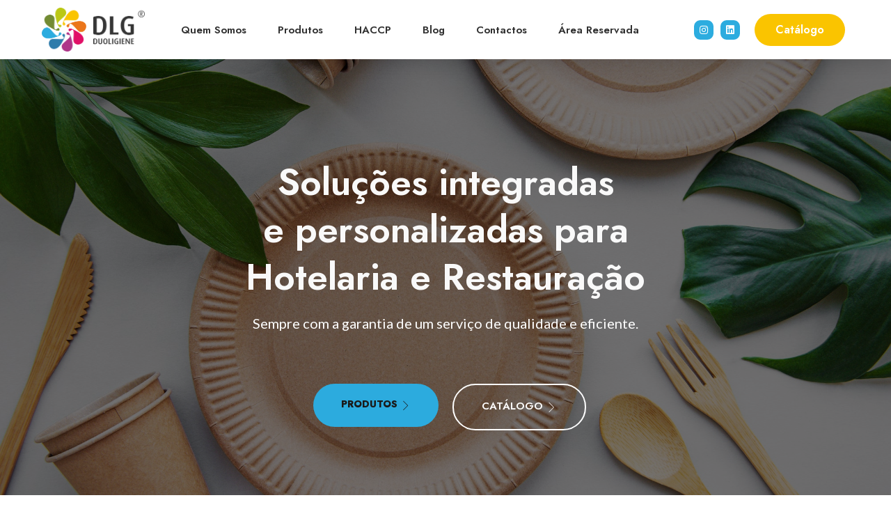

--- FILE ---
content_type: text/html; charset=UTF-8
request_url: https://www.duoligiene.pt/
body_size: 48721
content:
<!doctype html>
<html lang="en-US" prefix="og: https://ogp.me/ns#">
<head>
	<meta name="google-site-verification" content="ogYm-W6UOcHkhrWr_z5BxAfL2f1m2eL-mXg1X5My8Ng" />
	<meta charset="UTF-8">
	<meta name="viewport" content="width=device-width, initial-scale=1">
	<link rel="profile" href="https://gmpg.org/xfn/11">
	
<!-- Search Engine Optimization by Rank Math - https://rankmath.com/ -->
<title>Duoligiene - Produtos para Hotelaria e Restauração</title>
<meta name="description" content="Distribuímos produtos e equipamentos para hotelaria e restauração de marcas de renome e oferecemos um aconselhamento personalizado."/>
<meta name="robots" content="follow, index, max-snippet:-1, max-video-preview:-1, max-image-preview:large"/>
<link rel="canonical" href="https://www.duoligiene.pt/" />
<meta property="og:locale" content="en_US" />
<meta property="og:type" content="website" />
<meta property="og:title" content="Duoligiene - Produtos para Hotelaria e Restauração" />
<meta property="og:description" content="Distribuímos produtos e equipamentos para hotelaria e restauração de marcas de renome e oferecemos um aconselhamento personalizado." />
<meta property="og:url" content="https://www.duoligiene.pt/" />
<meta property="og:site_name" content="Duoligiene" />
<meta property="og:updated_time" content="2024-02-16T11:51:54+00:00" />
<meta property="article:published_time" content="2023-04-11T22:07:29+00:00" />
<meta property="article:modified_time" content="2024-02-16T11:51:54+00:00" />
<meta name="twitter:card" content="summary_large_image" />
<meta name="twitter:title" content="Duoligiene - Produtos para Hotelaria e Restauração" />
<meta name="twitter:description" content="Distribuímos produtos e equipamentos para hotelaria e restauração de marcas de renome e oferecemos um aconselhamento personalizado." />
<meta name="twitter:label1" content="Written by" />
<meta name="twitter:data1" content="admin" />
<meta name="twitter:label2" content="Time to read" />
<meta name="twitter:data2" content="1 minute" />
<script type="application/ld+json" class="rank-math-schema">{"@context":"https://schema.org","@graph":[{"@type":["LocalBusiness","Organization"],"@id":"https://www.duoligiene.pt/#organization","name":"Duoligiene","url":"https://www.duoligiene.pt","openingHours":["Monday,Tuesday,Wednesday,Thursday,Friday,Saturday,Sunday 09:00-17:00"]},{"@type":"WebSite","@id":"https://www.duoligiene.pt/#website","url":"https://www.duoligiene.pt","name":"Duoligiene","alternateName":"DLG","publisher":{"@id":"https://www.duoligiene.pt/#organization"},"inLanguage":"en-US","potentialAction":{"@type":"SearchAction","target":"https://www.duoligiene.pt/?s={search_term_string}","query-input":"required name=search_term_string"}},{"@type":"ImageObject","@id":"https://www.duoligiene.pt/wp-content/uploads/2023/04/detergent-1.png","url":"https://www.duoligiene.pt/wp-content/uploads/2023/04/detergent-1.png","width":"200","height":"200","inLanguage":"en-US"},{"@type":"WebPage","@id":"https://www.duoligiene.pt/#webpage","url":"https://www.duoligiene.pt/","name":"Duoligiene - Produtos para Hotelaria e Restaura\u00e7\u00e3o","datePublished":"2023-04-11T22:07:29+00:00","dateModified":"2024-02-16T11:51:54+00:00","about":{"@id":"https://www.duoligiene.pt/#organization"},"isPartOf":{"@id":"https://www.duoligiene.pt/#website"},"primaryImageOfPage":{"@id":"https://www.duoligiene.pt/wp-content/uploads/2023/04/detergent-1.png"},"inLanguage":"en-US"},{"@type":"Person","@id":"https://www.duoligiene.pt/author/admin/","name":"admin","url":"https://www.duoligiene.pt/author/admin/","image":{"@type":"ImageObject","@id":"https://www.duoligiene.pt/wp-content/plugins/ultimate-member/assets/img/default_avatar.jpg","url":"https://www.duoligiene.pt/wp-content/plugins/ultimate-member/assets/img/default_avatar.jpg","caption":"admin","inLanguage":"en-US"},"sameAs":["http://duoligiene.getvalue.pt"],"worksFor":{"@id":"https://www.duoligiene.pt/#organization"}},{"@type":"Article","headline":"Duoligiene - Produtos para Hotelaria e Restaura\u00e7\u00e3o","keywords":"produtos hotelaria e restaura\u00e7\u00e3o","datePublished":"2023-04-11T22:07:29+00:00","dateModified":"2024-02-16T11:51:54+00:00","author":{"@id":"https://www.duoligiene.pt/author/admin/","name":"admin"},"publisher":{"@id":"https://www.duoligiene.pt/#organization"},"description":"Distribu\u00edmos produtos e equipamentos para hotelaria e restaura\u00e7\u00e3o de marcas de renome e oferecemos um aconselhamento personalizado.","name":"Duoligiene - Produtos para Hotelaria e Restaura\u00e7\u00e3o","@id":"https://www.duoligiene.pt/#richSnippet","isPartOf":{"@id":"https://www.duoligiene.pt/#webpage"},"image":{"@id":"https://www.duoligiene.pt/wp-content/uploads/2023/04/detergent-1.png"},"inLanguage":"en-US","mainEntityOfPage":{"@id":"https://www.duoligiene.pt/#webpage"}}]}</script>
<!-- /Rank Math WordPress SEO plugin -->

<link rel='dns-prefetch' href='//www.googletagmanager.com' />
<link rel="alternate" type="application/rss+xml" title="Duoligiene &raquo; Feed" href="https://www.duoligiene.pt/feed/" />
<link rel="alternate" type="application/rss+xml" title="Duoligiene &raquo; Comments Feed" href="https://www.duoligiene.pt/comments/feed/" />
<script>
window._wpemojiSettings = {"baseUrl":"https:\/\/s.w.org\/images\/core\/emoji\/14.0.0\/72x72\/","ext":".png","svgUrl":"https:\/\/s.w.org\/images\/core\/emoji\/14.0.0\/svg\/","svgExt":".svg","source":{"concatemoji":"https:\/\/www.duoligiene.pt\/wp-includes\/js\/wp-emoji-release.min.js?ver=6.1.9"}};
/*! This file is auto-generated */
!function(e,a,t){var n,r,o,i=a.createElement("canvas"),p=i.getContext&&i.getContext("2d");function s(e,t){var a=String.fromCharCode,e=(p.clearRect(0,0,i.width,i.height),p.fillText(a.apply(this,e),0,0),i.toDataURL());return p.clearRect(0,0,i.width,i.height),p.fillText(a.apply(this,t),0,0),e===i.toDataURL()}function c(e){var t=a.createElement("script");t.src=e,t.defer=t.type="text/javascript",a.getElementsByTagName("head")[0].appendChild(t)}for(o=Array("flag","emoji"),t.supports={everything:!0,everythingExceptFlag:!0},r=0;r<o.length;r++)t.supports[o[r]]=function(e){if(p&&p.fillText)switch(p.textBaseline="top",p.font="600 32px Arial",e){case"flag":return s([127987,65039,8205,9895,65039],[127987,65039,8203,9895,65039])?!1:!s([55356,56826,55356,56819],[55356,56826,8203,55356,56819])&&!s([55356,57332,56128,56423,56128,56418,56128,56421,56128,56430,56128,56423,56128,56447],[55356,57332,8203,56128,56423,8203,56128,56418,8203,56128,56421,8203,56128,56430,8203,56128,56423,8203,56128,56447]);case"emoji":return!s([129777,127995,8205,129778,127999],[129777,127995,8203,129778,127999])}return!1}(o[r]),t.supports.everything=t.supports.everything&&t.supports[o[r]],"flag"!==o[r]&&(t.supports.everythingExceptFlag=t.supports.everythingExceptFlag&&t.supports[o[r]]);t.supports.everythingExceptFlag=t.supports.everythingExceptFlag&&!t.supports.flag,t.DOMReady=!1,t.readyCallback=function(){t.DOMReady=!0},t.supports.everything||(n=function(){t.readyCallback()},a.addEventListener?(a.addEventListener("DOMContentLoaded",n,!1),e.addEventListener("load",n,!1)):(e.attachEvent("onload",n),a.attachEvent("onreadystatechange",function(){"complete"===a.readyState&&t.readyCallback()})),(e=t.source||{}).concatemoji?c(e.concatemoji):e.wpemoji&&e.twemoji&&(c(e.twemoji),c(e.wpemoji)))}(window,document,window._wpemojiSettings);
</script>
<style>
img.wp-smiley,
img.emoji {
	display: inline !important;
	border: none !important;
	box-shadow: none !important;
	height: 1em !important;
	width: 1em !important;
	margin: 0 0.07em !important;
	vertical-align: -0.1em !important;
	background: none !important;
	padding: 0 !important;
}
</style>
	
<link rel='stylesheet' id='iziModal-css' href='https://www.duoligiene.pt/wp-content/plugins/themesflat-addons-for-elementor/post-format/assets/css/iziModal.css?ver=6.1.9' media='all' />
<link rel='stylesheet' id='tf-font-awesome-css' href='https://www.duoligiene.pt/wp-content/plugins/elementor/assets/lib/font-awesome/css/all.min.css?ver=6.1.9' media='all' />
<link rel='stylesheet' id='tf-regular-css' href='https://www.duoligiene.pt/wp-content/plugins/elementor/assets/lib/font-awesome/css/regular.min.css?ver=6.1.9' media='all' />
<link rel='stylesheet' id='tf-style-css' href='https://www.duoligiene.pt/wp-content/plugins/themesflat-addons-for-elementor/assets/css/tf-style.css?ver=6.1.9' media='all' />
<link rel='stylesheet' id='wp-block-library-css' href='https://www.duoligiene.pt/wp-includes/css/dist/block-library/style.min.css?ver=6.1.9' media='all' />
<style id='rank-math-toc-block-style-inline-css'>
.wp-block-rank-math-toc-block nav ol{counter-reset:item}.wp-block-rank-math-toc-block nav ol li{display:block}.wp-block-rank-math-toc-block nav ol li:before{content:counters(item, ".") ". ";counter-increment:item}

</style>
<link rel='stylesheet' id='wc-blocks-vendors-style-css' href='https://www.duoligiene.pt/wp-content/plugins/woocommerce/packages/woocommerce-blocks/build/wc-blocks-vendors-style.css?ver=10.4.6' media='all' />
<link rel='stylesheet' id='wc-blocks-style-css' href='https://www.duoligiene.pt/wp-content/plugins/woocommerce/packages/woocommerce-blocks/build/wc-blocks-style.css?ver=10.4.6' media='all' />
<link rel='stylesheet' id='classic-theme-styles-css' href='https://www.duoligiene.pt/wp-includes/css/classic-themes.min.css?ver=1' media='all' />
<style id='global-styles-inline-css'>
body{--wp--preset--color--black: #000000;--wp--preset--color--cyan-bluish-gray: #abb8c3;--wp--preset--color--white: #ffffff;--wp--preset--color--pale-pink: #f78da7;--wp--preset--color--vivid-red: #cf2e2e;--wp--preset--color--luminous-vivid-orange: #ff6900;--wp--preset--color--luminous-vivid-amber: #fcb900;--wp--preset--color--light-green-cyan: #7bdcb5;--wp--preset--color--vivid-green-cyan: #00d084;--wp--preset--color--pale-cyan-blue: #8ed1fc;--wp--preset--color--vivid-cyan-blue: #0693e3;--wp--preset--color--vivid-purple: #9b51e0;--wp--preset--gradient--vivid-cyan-blue-to-vivid-purple: linear-gradient(135deg,rgba(6,147,227,1) 0%,rgb(155,81,224) 100%);--wp--preset--gradient--light-green-cyan-to-vivid-green-cyan: linear-gradient(135deg,rgb(122,220,180) 0%,rgb(0,208,130) 100%);--wp--preset--gradient--luminous-vivid-amber-to-luminous-vivid-orange: linear-gradient(135deg,rgba(252,185,0,1) 0%,rgba(255,105,0,1) 100%);--wp--preset--gradient--luminous-vivid-orange-to-vivid-red: linear-gradient(135deg,rgba(255,105,0,1) 0%,rgb(207,46,46) 100%);--wp--preset--gradient--very-light-gray-to-cyan-bluish-gray: linear-gradient(135deg,rgb(238,238,238) 0%,rgb(169,184,195) 100%);--wp--preset--gradient--cool-to-warm-spectrum: linear-gradient(135deg,rgb(74,234,220) 0%,rgb(151,120,209) 20%,rgb(207,42,186) 40%,rgb(238,44,130) 60%,rgb(251,105,98) 80%,rgb(254,248,76) 100%);--wp--preset--gradient--blush-light-purple: linear-gradient(135deg,rgb(255,206,236) 0%,rgb(152,150,240) 100%);--wp--preset--gradient--blush-bordeaux: linear-gradient(135deg,rgb(254,205,165) 0%,rgb(254,45,45) 50%,rgb(107,0,62) 100%);--wp--preset--gradient--luminous-dusk: linear-gradient(135deg,rgb(255,203,112) 0%,rgb(199,81,192) 50%,rgb(65,88,208) 100%);--wp--preset--gradient--pale-ocean: linear-gradient(135deg,rgb(255,245,203) 0%,rgb(182,227,212) 50%,rgb(51,167,181) 100%);--wp--preset--gradient--electric-grass: linear-gradient(135deg,rgb(202,248,128) 0%,rgb(113,206,126) 100%);--wp--preset--gradient--midnight: linear-gradient(135deg,rgb(2,3,129) 0%,rgb(40,116,252) 100%);--wp--preset--duotone--dark-grayscale: url('#wp-duotone-dark-grayscale');--wp--preset--duotone--grayscale: url('#wp-duotone-grayscale');--wp--preset--duotone--purple-yellow: url('#wp-duotone-purple-yellow');--wp--preset--duotone--blue-red: url('#wp-duotone-blue-red');--wp--preset--duotone--midnight: url('#wp-duotone-midnight');--wp--preset--duotone--magenta-yellow: url('#wp-duotone-magenta-yellow');--wp--preset--duotone--purple-green: url('#wp-duotone-purple-green');--wp--preset--duotone--blue-orange: url('#wp-duotone-blue-orange');--wp--preset--font-size--small: 13px;--wp--preset--font-size--medium: 20px;--wp--preset--font-size--large: 36px;--wp--preset--font-size--x-large: 42px;--wp--preset--spacing--20: 0.44rem;--wp--preset--spacing--30: 0.67rem;--wp--preset--spacing--40: 1rem;--wp--preset--spacing--50: 1.5rem;--wp--preset--spacing--60: 2.25rem;--wp--preset--spacing--70: 3.38rem;--wp--preset--spacing--80: 5.06rem;}:where(.is-layout-flex){gap: 0.5em;}body .is-layout-flow > .alignleft{float: left;margin-inline-start: 0;margin-inline-end: 2em;}body .is-layout-flow > .alignright{float: right;margin-inline-start: 2em;margin-inline-end: 0;}body .is-layout-flow > .aligncenter{margin-left: auto !important;margin-right: auto !important;}body .is-layout-constrained > .alignleft{float: left;margin-inline-start: 0;margin-inline-end: 2em;}body .is-layout-constrained > .alignright{float: right;margin-inline-start: 2em;margin-inline-end: 0;}body .is-layout-constrained > .aligncenter{margin-left: auto !important;margin-right: auto !important;}body .is-layout-constrained > :where(:not(.alignleft):not(.alignright):not(.alignfull)){max-width: var(--wp--style--global--content-size);margin-left: auto !important;margin-right: auto !important;}body .is-layout-constrained > .alignwide{max-width: var(--wp--style--global--wide-size);}body .is-layout-flex{display: flex;}body .is-layout-flex{flex-wrap: wrap;align-items: center;}body .is-layout-flex > *{margin: 0;}:where(.wp-block-columns.is-layout-flex){gap: 2em;}.has-black-color{color: var(--wp--preset--color--black) !important;}.has-cyan-bluish-gray-color{color: var(--wp--preset--color--cyan-bluish-gray) !important;}.has-white-color{color: var(--wp--preset--color--white) !important;}.has-pale-pink-color{color: var(--wp--preset--color--pale-pink) !important;}.has-vivid-red-color{color: var(--wp--preset--color--vivid-red) !important;}.has-luminous-vivid-orange-color{color: var(--wp--preset--color--luminous-vivid-orange) !important;}.has-luminous-vivid-amber-color{color: var(--wp--preset--color--luminous-vivid-amber) !important;}.has-light-green-cyan-color{color: var(--wp--preset--color--light-green-cyan) !important;}.has-vivid-green-cyan-color{color: var(--wp--preset--color--vivid-green-cyan) !important;}.has-pale-cyan-blue-color{color: var(--wp--preset--color--pale-cyan-blue) !important;}.has-vivid-cyan-blue-color{color: var(--wp--preset--color--vivid-cyan-blue) !important;}.has-vivid-purple-color{color: var(--wp--preset--color--vivid-purple) !important;}.has-black-background-color{background-color: var(--wp--preset--color--black) !important;}.has-cyan-bluish-gray-background-color{background-color: var(--wp--preset--color--cyan-bluish-gray) !important;}.has-white-background-color{background-color: var(--wp--preset--color--white) !important;}.has-pale-pink-background-color{background-color: var(--wp--preset--color--pale-pink) !important;}.has-vivid-red-background-color{background-color: var(--wp--preset--color--vivid-red) !important;}.has-luminous-vivid-orange-background-color{background-color: var(--wp--preset--color--luminous-vivid-orange) !important;}.has-luminous-vivid-amber-background-color{background-color: var(--wp--preset--color--luminous-vivid-amber) !important;}.has-light-green-cyan-background-color{background-color: var(--wp--preset--color--light-green-cyan) !important;}.has-vivid-green-cyan-background-color{background-color: var(--wp--preset--color--vivid-green-cyan) !important;}.has-pale-cyan-blue-background-color{background-color: var(--wp--preset--color--pale-cyan-blue) !important;}.has-vivid-cyan-blue-background-color{background-color: var(--wp--preset--color--vivid-cyan-blue) !important;}.has-vivid-purple-background-color{background-color: var(--wp--preset--color--vivid-purple) !important;}.has-black-border-color{border-color: var(--wp--preset--color--black) !important;}.has-cyan-bluish-gray-border-color{border-color: var(--wp--preset--color--cyan-bluish-gray) !important;}.has-white-border-color{border-color: var(--wp--preset--color--white) !important;}.has-pale-pink-border-color{border-color: var(--wp--preset--color--pale-pink) !important;}.has-vivid-red-border-color{border-color: var(--wp--preset--color--vivid-red) !important;}.has-luminous-vivid-orange-border-color{border-color: var(--wp--preset--color--luminous-vivid-orange) !important;}.has-luminous-vivid-amber-border-color{border-color: var(--wp--preset--color--luminous-vivid-amber) !important;}.has-light-green-cyan-border-color{border-color: var(--wp--preset--color--light-green-cyan) !important;}.has-vivid-green-cyan-border-color{border-color: var(--wp--preset--color--vivid-green-cyan) !important;}.has-pale-cyan-blue-border-color{border-color: var(--wp--preset--color--pale-cyan-blue) !important;}.has-vivid-cyan-blue-border-color{border-color: var(--wp--preset--color--vivid-cyan-blue) !important;}.has-vivid-purple-border-color{border-color: var(--wp--preset--color--vivid-purple) !important;}.has-vivid-cyan-blue-to-vivid-purple-gradient-background{background: var(--wp--preset--gradient--vivid-cyan-blue-to-vivid-purple) !important;}.has-light-green-cyan-to-vivid-green-cyan-gradient-background{background: var(--wp--preset--gradient--light-green-cyan-to-vivid-green-cyan) !important;}.has-luminous-vivid-amber-to-luminous-vivid-orange-gradient-background{background: var(--wp--preset--gradient--luminous-vivid-amber-to-luminous-vivid-orange) !important;}.has-luminous-vivid-orange-to-vivid-red-gradient-background{background: var(--wp--preset--gradient--luminous-vivid-orange-to-vivid-red) !important;}.has-very-light-gray-to-cyan-bluish-gray-gradient-background{background: var(--wp--preset--gradient--very-light-gray-to-cyan-bluish-gray) !important;}.has-cool-to-warm-spectrum-gradient-background{background: var(--wp--preset--gradient--cool-to-warm-spectrum) !important;}.has-blush-light-purple-gradient-background{background: var(--wp--preset--gradient--blush-light-purple) !important;}.has-blush-bordeaux-gradient-background{background: var(--wp--preset--gradient--blush-bordeaux) !important;}.has-luminous-dusk-gradient-background{background: var(--wp--preset--gradient--luminous-dusk) !important;}.has-pale-ocean-gradient-background{background: var(--wp--preset--gradient--pale-ocean) !important;}.has-electric-grass-gradient-background{background: var(--wp--preset--gradient--electric-grass) !important;}.has-midnight-gradient-background{background: var(--wp--preset--gradient--midnight) !important;}.has-small-font-size{font-size: var(--wp--preset--font-size--small) !important;}.has-medium-font-size{font-size: var(--wp--preset--font-size--medium) !important;}.has-large-font-size{font-size: var(--wp--preset--font-size--large) !important;}.has-x-large-font-size{font-size: var(--wp--preset--font-size--x-large) !important;}
.wp-block-navigation a:where(:not(.wp-element-button)){color: inherit;}
:where(.wp-block-columns.is-layout-flex){gap: 2em;}
.wp-block-pullquote{font-size: 1.5em;line-height: 1.6;}
</style>
<link rel='stylesheet' id='woocommerce-layout-css' href='https://www.duoligiene.pt/wp-content/plugins/woocommerce/assets/css/woocommerce-layout.css?ver=7.9.0' media='all' />
<link rel='stylesheet' id='woocommerce-smallscreen-css' href='https://www.duoligiene.pt/wp-content/plugins/woocommerce/assets/css/woocommerce-smallscreen.css?ver=7.9.0' media='only screen and (max-width: 768px)' />
<link rel='stylesheet' id='woocommerce-general-css' href='https://www.duoligiene.pt/wp-content/plugins/woocommerce/assets/css/woocommerce.css?ver=7.9.0' media='all' />
<style id='woocommerce-inline-inline-css'>
.woocommerce form .form-row .required { visibility: visible; }
</style>
<link rel='stylesheet' id='hfe-style-css' href='https://www.duoligiene.pt/wp-content/plugins/header-footer-elementor/assets/css/header-footer-elementor.css?ver=1.6.13' media='all' />
<link rel='stylesheet' id='elementor-icons-css' href='https://www.duoligiene.pt/wp-content/plugins/elementor/assets/lib/eicons/css/elementor-icons.min.css?ver=5.18.0' media='all' />
<link rel='stylesheet' id='elementor-frontend-css' href='https://www.duoligiene.pt/wp-content/plugins/elementor/assets/css/frontend-lite.min.css?ver=3.12.0' media='all' />
<style id='elementor-frontend-inline-css'>
@-webkit-keyframes ha_fadeIn{0%{opacity:0}to{opacity:1}}@keyframes ha_fadeIn{0%{opacity:0}to{opacity:1}}@-webkit-keyframes ha_zoomIn{0%{opacity:0;-webkit-transform:scale3d(.3,.3,.3);transform:scale3d(.3,.3,.3)}50%{opacity:1}}@keyframes ha_zoomIn{0%{opacity:0;-webkit-transform:scale3d(.3,.3,.3);transform:scale3d(.3,.3,.3)}50%{opacity:1}}@-webkit-keyframes ha_rollIn{0%{opacity:0;-webkit-transform:translate3d(-100%,0,0) rotate3d(0,0,1,-120deg);transform:translate3d(-100%,0,0) rotate3d(0,0,1,-120deg)}to{opacity:1}}@keyframes ha_rollIn{0%{opacity:0;-webkit-transform:translate3d(-100%,0,0) rotate3d(0,0,1,-120deg);transform:translate3d(-100%,0,0) rotate3d(0,0,1,-120deg)}to{opacity:1}}@-webkit-keyframes ha_bounce{0%,20%,53%,to{-webkit-animation-timing-function:cubic-bezier(.215,.61,.355,1);animation-timing-function:cubic-bezier(.215,.61,.355,1)}40%,43%{-webkit-transform:translate3d(0,-30px,0) scaleY(1.1);transform:translate3d(0,-30px,0) scaleY(1.1);-webkit-animation-timing-function:cubic-bezier(.755,.05,.855,.06);animation-timing-function:cubic-bezier(.755,.05,.855,.06)}70%{-webkit-transform:translate3d(0,-15px,0) scaleY(1.05);transform:translate3d(0,-15px,0) scaleY(1.05);-webkit-animation-timing-function:cubic-bezier(.755,.05,.855,.06);animation-timing-function:cubic-bezier(.755,.05,.855,.06)}80%{-webkit-transition-timing-function:cubic-bezier(.215,.61,.355,1);transition-timing-function:cubic-bezier(.215,.61,.355,1);-webkit-transform:translate3d(0,0,0) scaleY(.95);transform:translate3d(0,0,0) scaleY(.95)}90%{-webkit-transform:translate3d(0,-4px,0) scaleY(1.02);transform:translate3d(0,-4px,0) scaleY(1.02)}}@keyframes ha_bounce{0%,20%,53%,to{-webkit-animation-timing-function:cubic-bezier(.215,.61,.355,1);animation-timing-function:cubic-bezier(.215,.61,.355,1)}40%,43%{-webkit-transform:translate3d(0,-30px,0) scaleY(1.1);transform:translate3d(0,-30px,0) scaleY(1.1);-webkit-animation-timing-function:cubic-bezier(.755,.05,.855,.06);animation-timing-function:cubic-bezier(.755,.05,.855,.06)}70%{-webkit-transform:translate3d(0,-15px,0) scaleY(1.05);transform:translate3d(0,-15px,0) scaleY(1.05);-webkit-animation-timing-function:cubic-bezier(.755,.05,.855,.06);animation-timing-function:cubic-bezier(.755,.05,.855,.06)}80%{-webkit-transition-timing-function:cubic-bezier(.215,.61,.355,1);transition-timing-function:cubic-bezier(.215,.61,.355,1);-webkit-transform:translate3d(0,0,0) scaleY(.95);transform:translate3d(0,0,0) scaleY(.95)}90%{-webkit-transform:translate3d(0,-4px,0) scaleY(1.02);transform:translate3d(0,-4px,0) scaleY(1.02)}}@-webkit-keyframes ha_bounceIn{0%,20%,40%,60%,80%,to{-webkit-animation-timing-function:cubic-bezier(.215,.61,.355,1);animation-timing-function:cubic-bezier(.215,.61,.355,1)}0%{opacity:0;-webkit-transform:scale3d(.3,.3,.3);transform:scale3d(.3,.3,.3)}20%{-webkit-transform:scale3d(1.1,1.1,1.1);transform:scale3d(1.1,1.1,1.1)}40%{-webkit-transform:scale3d(.9,.9,.9);transform:scale3d(.9,.9,.9)}60%{opacity:1;-webkit-transform:scale3d(1.03,1.03,1.03);transform:scale3d(1.03,1.03,1.03)}80%{-webkit-transform:scale3d(.97,.97,.97);transform:scale3d(.97,.97,.97)}to{opacity:1}}@keyframes ha_bounceIn{0%,20%,40%,60%,80%,to{-webkit-animation-timing-function:cubic-bezier(.215,.61,.355,1);animation-timing-function:cubic-bezier(.215,.61,.355,1)}0%{opacity:0;-webkit-transform:scale3d(.3,.3,.3);transform:scale3d(.3,.3,.3)}20%{-webkit-transform:scale3d(1.1,1.1,1.1);transform:scale3d(1.1,1.1,1.1)}40%{-webkit-transform:scale3d(.9,.9,.9);transform:scale3d(.9,.9,.9)}60%{opacity:1;-webkit-transform:scale3d(1.03,1.03,1.03);transform:scale3d(1.03,1.03,1.03)}80%{-webkit-transform:scale3d(.97,.97,.97);transform:scale3d(.97,.97,.97)}to{opacity:1}}@-webkit-keyframes ha_flipInX{0%{opacity:0;-webkit-transform:perspective(400px) rotate3d(1,0,0,90deg);transform:perspective(400px) rotate3d(1,0,0,90deg);-webkit-animation-timing-function:ease-in;animation-timing-function:ease-in}40%{-webkit-transform:perspective(400px) rotate3d(1,0,0,-20deg);transform:perspective(400px) rotate3d(1,0,0,-20deg);-webkit-animation-timing-function:ease-in;animation-timing-function:ease-in}60%{opacity:1;-webkit-transform:perspective(400px) rotate3d(1,0,0,10deg);transform:perspective(400px) rotate3d(1,0,0,10deg)}80%{-webkit-transform:perspective(400px) rotate3d(1,0,0,-5deg);transform:perspective(400px) rotate3d(1,0,0,-5deg)}}@keyframes ha_flipInX{0%{opacity:0;-webkit-transform:perspective(400px) rotate3d(1,0,0,90deg);transform:perspective(400px) rotate3d(1,0,0,90deg);-webkit-animation-timing-function:ease-in;animation-timing-function:ease-in}40%{-webkit-transform:perspective(400px) rotate3d(1,0,0,-20deg);transform:perspective(400px) rotate3d(1,0,0,-20deg);-webkit-animation-timing-function:ease-in;animation-timing-function:ease-in}60%{opacity:1;-webkit-transform:perspective(400px) rotate3d(1,0,0,10deg);transform:perspective(400px) rotate3d(1,0,0,10deg)}80%{-webkit-transform:perspective(400px) rotate3d(1,0,0,-5deg);transform:perspective(400px) rotate3d(1,0,0,-5deg)}}@-webkit-keyframes ha_flipInY{0%{opacity:0;-webkit-transform:perspective(400px) rotate3d(0,1,0,90deg);transform:perspective(400px) rotate3d(0,1,0,90deg);-webkit-animation-timing-function:ease-in;animation-timing-function:ease-in}40%{-webkit-transform:perspective(400px) rotate3d(0,1,0,-20deg);transform:perspective(400px) rotate3d(0,1,0,-20deg);-webkit-animation-timing-function:ease-in;animation-timing-function:ease-in}60%{opacity:1;-webkit-transform:perspective(400px) rotate3d(0,1,0,10deg);transform:perspective(400px) rotate3d(0,1,0,10deg)}80%{-webkit-transform:perspective(400px) rotate3d(0,1,0,-5deg);transform:perspective(400px) rotate3d(0,1,0,-5deg)}}@keyframes ha_flipInY{0%{opacity:0;-webkit-transform:perspective(400px) rotate3d(0,1,0,90deg);transform:perspective(400px) rotate3d(0,1,0,90deg);-webkit-animation-timing-function:ease-in;animation-timing-function:ease-in}40%{-webkit-transform:perspective(400px) rotate3d(0,1,0,-20deg);transform:perspective(400px) rotate3d(0,1,0,-20deg);-webkit-animation-timing-function:ease-in;animation-timing-function:ease-in}60%{opacity:1;-webkit-transform:perspective(400px) rotate3d(0,1,0,10deg);transform:perspective(400px) rotate3d(0,1,0,10deg)}80%{-webkit-transform:perspective(400px) rotate3d(0,1,0,-5deg);transform:perspective(400px) rotate3d(0,1,0,-5deg)}}@-webkit-keyframes ha_swing{20%{-webkit-transform:rotate3d(0,0,1,15deg);transform:rotate3d(0,0,1,15deg)}40%{-webkit-transform:rotate3d(0,0,1,-10deg);transform:rotate3d(0,0,1,-10deg)}60%{-webkit-transform:rotate3d(0,0,1,5deg);transform:rotate3d(0,0,1,5deg)}80%{-webkit-transform:rotate3d(0,0,1,-5deg);transform:rotate3d(0,0,1,-5deg)}}@keyframes ha_swing{20%{-webkit-transform:rotate3d(0,0,1,15deg);transform:rotate3d(0,0,1,15deg)}40%{-webkit-transform:rotate3d(0,0,1,-10deg);transform:rotate3d(0,0,1,-10deg)}60%{-webkit-transform:rotate3d(0,0,1,5deg);transform:rotate3d(0,0,1,5deg)}80%{-webkit-transform:rotate3d(0,0,1,-5deg);transform:rotate3d(0,0,1,-5deg)}}@-webkit-keyframes ha_slideInDown{0%{visibility:visible;-webkit-transform:translate3d(0,-100%,0);transform:translate3d(0,-100%,0)}}@keyframes ha_slideInDown{0%{visibility:visible;-webkit-transform:translate3d(0,-100%,0);transform:translate3d(0,-100%,0)}}@-webkit-keyframes ha_slideInUp{0%{visibility:visible;-webkit-transform:translate3d(0,100%,0);transform:translate3d(0,100%,0)}}@keyframes ha_slideInUp{0%{visibility:visible;-webkit-transform:translate3d(0,100%,0);transform:translate3d(0,100%,0)}}@-webkit-keyframes ha_slideInLeft{0%{visibility:visible;-webkit-transform:translate3d(-100%,0,0);transform:translate3d(-100%,0,0)}}@keyframes ha_slideInLeft{0%{visibility:visible;-webkit-transform:translate3d(-100%,0,0);transform:translate3d(-100%,0,0)}}@-webkit-keyframes ha_slideInRight{0%{visibility:visible;-webkit-transform:translate3d(100%,0,0);transform:translate3d(100%,0,0)}}@keyframes ha_slideInRight{0%{visibility:visible;-webkit-transform:translate3d(100%,0,0);transform:translate3d(100%,0,0)}}.ha_fadeIn{-webkit-animation-name:ha_fadeIn;animation-name:ha_fadeIn}.ha_zoomIn{-webkit-animation-name:ha_zoomIn;animation-name:ha_zoomIn}.ha_rollIn{-webkit-animation-name:ha_rollIn;animation-name:ha_rollIn}.ha_bounce{-webkit-transform-origin:center bottom;-ms-transform-origin:center bottom;transform-origin:center bottom;-webkit-animation-name:ha_bounce;animation-name:ha_bounce}.ha_bounceIn{-webkit-animation-name:ha_bounceIn;animation-name:ha_bounceIn;-webkit-animation-duration:.75s;-webkit-animation-duration:calc(var(--animate-duration)*.75);animation-duration:.75s;animation-duration:calc(var(--animate-duration)*.75)}.ha_flipInX,.ha_flipInY{-webkit-animation-name:ha_flipInX;animation-name:ha_flipInX;-webkit-backface-visibility:visible!important;backface-visibility:visible!important}.ha_flipInY{-webkit-animation-name:ha_flipInY;animation-name:ha_flipInY}.ha_swing{-webkit-transform-origin:top center;-ms-transform-origin:top center;transform-origin:top center;-webkit-animation-name:ha_swing;animation-name:ha_swing}.ha_slideInDown{-webkit-animation-name:ha_slideInDown;animation-name:ha_slideInDown}.ha_slideInUp{-webkit-animation-name:ha_slideInUp;animation-name:ha_slideInUp}.ha_slideInLeft{-webkit-animation-name:ha_slideInLeft;animation-name:ha_slideInLeft}.ha_slideInRight{-webkit-animation-name:ha_slideInRight;animation-name:ha_slideInRight}.ha-css-transform-yes{-webkit-transition-duration:var(--ha-tfx-transition-duration, .2s);transition-duration:var(--ha-tfx-transition-duration, .2s);-webkit-transition-property:-webkit-transform;transition-property:transform;transition-property:transform,-webkit-transform;-webkit-transform:translate(var(--ha-tfx-translate-x, 0),var(--ha-tfx-translate-y, 0)) scale(var(--ha-tfx-scale-x, 1),var(--ha-tfx-scale-y, 1)) skew(var(--ha-tfx-skew-x, 0),var(--ha-tfx-skew-y, 0)) rotateX(var(--ha-tfx-rotate-x, 0)) rotateY(var(--ha-tfx-rotate-y, 0)) rotateZ(var(--ha-tfx-rotate-z, 0));transform:translate(var(--ha-tfx-translate-x, 0),var(--ha-tfx-translate-y, 0)) scale(var(--ha-tfx-scale-x, 1),var(--ha-tfx-scale-y, 1)) skew(var(--ha-tfx-skew-x, 0),var(--ha-tfx-skew-y, 0)) rotateX(var(--ha-tfx-rotate-x, 0)) rotateY(var(--ha-tfx-rotate-y, 0)) rotateZ(var(--ha-tfx-rotate-z, 0))}.ha-css-transform-yes:hover{-webkit-transform:translate(var(--ha-tfx-translate-x-hover, var(--ha-tfx-translate-x, 0)),var(--ha-tfx-translate-y-hover, var(--ha-tfx-translate-y, 0))) scale(var(--ha-tfx-scale-x-hover, var(--ha-tfx-scale-x, 1)),var(--ha-tfx-scale-y-hover, var(--ha-tfx-scale-y, 1))) skew(var(--ha-tfx-skew-x-hover, var(--ha-tfx-skew-x, 0)),var(--ha-tfx-skew-y-hover, var(--ha-tfx-skew-y, 0))) rotateX(var(--ha-tfx-rotate-x-hover, var(--ha-tfx-rotate-x, 0))) rotateY(var(--ha-tfx-rotate-y-hover, var(--ha-tfx-rotate-y, 0))) rotateZ(var(--ha-tfx-rotate-z-hover, var(--ha-tfx-rotate-z, 0)));transform:translate(var(--ha-tfx-translate-x-hover, var(--ha-tfx-translate-x, 0)),var(--ha-tfx-translate-y-hover, var(--ha-tfx-translate-y, 0))) scale(var(--ha-tfx-scale-x-hover, var(--ha-tfx-scale-x, 1)),var(--ha-tfx-scale-y-hover, var(--ha-tfx-scale-y, 1))) skew(var(--ha-tfx-skew-x-hover, var(--ha-tfx-skew-x, 0)),var(--ha-tfx-skew-y-hover, var(--ha-tfx-skew-y, 0))) rotateX(var(--ha-tfx-rotate-x-hover, var(--ha-tfx-rotate-x, 0))) rotateY(var(--ha-tfx-rotate-y-hover, var(--ha-tfx-rotate-y, 0))) rotateZ(var(--ha-tfx-rotate-z-hover, var(--ha-tfx-rotate-z, 0)))}.happy-addon>.elementor-widget-container{word-wrap:break-word;overflow-wrap:break-word}.happy-addon>.elementor-widget-container,.happy-addon>.elementor-widget-container *{-webkit-box-sizing:border-box;box-sizing:border-box}.happy-addon p:empty{display:none}.happy-addon .elementor-inline-editing{min-height:auto!important}.happy-addon-pro img{max-width:100%;height:auto;-o-object-fit:cover;object-fit:cover}.ha-screen-reader-text{position:absolute;overflow:hidden;clip:rect(1px,1px,1px,1px);margin:-1px;padding:0;width:1px;height:1px;border:0;word-wrap:normal!important;-webkit-clip-path:inset(50%);clip-path:inset(50%)}.ha-has-bg-overlay>.elementor-widget-container{position:relative;z-index:1}.ha-has-bg-overlay>.elementor-widget-container:before{position:absolute;top:0;left:0;z-index:-1;width:100%;height:100%;content:""}.ha-popup--is-enabled .ha-js-popup,.ha-popup--is-enabled .ha-js-popup img{cursor:-webkit-zoom-in!important;cursor:zoom-in!important}.mfp-wrap .mfp-arrow,.mfp-wrap .mfp-close{background-color:transparent}.mfp-wrap .mfp-arrow:focus,.mfp-wrap .mfp-close:focus{outline-width:thin}.ha-advanced-tooltip-enable{position:relative;cursor:pointer;--ha-tooltip-arrow-color:black;--ha-tooltip-arrow-distance:0}.ha-advanced-tooltip-enable .ha-advanced-tooltip-content{position:absolute;z-index:999;display:none;padding:5px 0;width:120px;height:auto;border-radius:6px;background-color:#000;color:#fff;text-align:center;opacity:0}.ha-advanced-tooltip-enable .ha-advanced-tooltip-content::after{position:absolute;border-width:5px;border-style:solid;content:""}.ha-advanced-tooltip-enable .ha-advanced-tooltip-content.no-arrow::after{visibility:hidden}.ha-advanced-tooltip-enable .ha-advanced-tooltip-content.show{display:inline-block;opacity:1}.ha-advanced-tooltip-enable.ha-advanced-tooltip-top .ha-advanced-tooltip-content,body[data-elementor-device-mode=tablet] .ha-advanced-tooltip-enable.ha-advanced-tooltip-tablet-top .ha-advanced-tooltip-content{top:unset;right:0;bottom:calc(101% + var(--ha-tooltip-arrow-distance));left:0;margin:0 auto}.ha-advanced-tooltip-enable.ha-advanced-tooltip-top .ha-advanced-tooltip-content::after,body[data-elementor-device-mode=tablet] .ha-advanced-tooltip-enable.ha-advanced-tooltip-tablet-top .ha-advanced-tooltip-content::after{top:100%;right:unset;bottom:unset;left:50%;border-color:var(--ha-tooltip-arrow-color) transparent transparent transparent;-webkit-transform:translateX(-50%);-ms-transform:translateX(-50%);transform:translateX(-50%)}.ha-advanced-tooltip-enable.ha-advanced-tooltip-bottom .ha-advanced-tooltip-content,body[data-elementor-device-mode=tablet] .ha-advanced-tooltip-enable.ha-advanced-tooltip-tablet-bottom .ha-advanced-tooltip-content{top:calc(101% + var(--ha-tooltip-arrow-distance));right:0;bottom:unset;left:0;margin:0 auto}.ha-advanced-tooltip-enable.ha-advanced-tooltip-bottom .ha-advanced-tooltip-content::after,body[data-elementor-device-mode=tablet] .ha-advanced-tooltip-enable.ha-advanced-tooltip-tablet-bottom .ha-advanced-tooltip-content::after{top:unset;right:unset;bottom:100%;left:50%;border-color:transparent transparent var(--ha-tooltip-arrow-color) transparent;-webkit-transform:translateX(-50%);-ms-transform:translateX(-50%);transform:translateX(-50%)}.ha-advanced-tooltip-enable.ha-advanced-tooltip-left .ha-advanced-tooltip-content,body[data-elementor-device-mode=tablet] .ha-advanced-tooltip-enable.ha-advanced-tooltip-tablet-left .ha-advanced-tooltip-content{top:50%;right:calc(101% + var(--ha-tooltip-arrow-distance));bottom:unset;left:unset;-webkit-transform:translateY(-50%);-ms-transform:translateY(-50%);transform:translateY(-50%)}.ha-advanced-tooltip-enable.ha-advanced-tooltip-left .ha-advanced-tooltip-content::after,body[data-elementor-device-mode=tablet] .ha-advanced-tooltip-enable.ha-advanced-tooltip-tablet-left .ha-advanced-tooltip-content::after{top:50%;right:unset;bottom:unset;left:100%;border-color:transparent transparent transparent var(--ha-tooltip-arrow-color);-webkit-transform:translateY(-50%);-ms-transform:translateY(-50%);transform:translateY(-50%)}.ha-advanced-tooltip-enable.ha-advanced-tooltip-right .ha-advanced-tooltip-content,body[data-elementor-device-mode=tablet] .ha-advanced-tooltip-enable.ha-advanced-tooltip-tablet-right .ha-advanced-tooltip-content{top:50%;right:unset;bottom:unset;left:calc(101% + var(--ha-tooltip-arrow-distance));-webkit-transform:translateY(-50%);-ms-transform:translateY(-50%);transform:translateY(-50%)}.ha-advanced-tooltip-enable.ha-advanced-tooltip-right .ha-advanced-tooltip-content::after,body[data-elementor-device-mode=tablet] .ha-advanced-tooltip-enable.ha-advanced-tooltip-tablet-right .ha-advanced-tooltip-content::after{top:50%;right:100%;bottom:unset;left:unset;border-color:transparent var(--ha-tooltip-arrow-color) transparent transparent;-webkit-transform:translateY(-50%);-ms-transform:translateY(-50%);transform:translateY(-50%)}body[data-elementor-device-mode=mobile] .ha-advanced-tooltip-enable.ha-advanced-tooltip-mobile-top .ha-advanced-tooltip-content{top:unset;right:0;bottom:calc(101% + var(--ha-tooltip-arrow-distance));left:0;margin:0 auto}body[data-elementor-device-mode=mobile] .ha-advanced-tooltip-enable.ha-advanced-tooltip-mobile-top .ha-advanced-tooltip-content::after{top:100%;right:unset;bottom:unset;left:50%;border-color:var(--ha-tooltip-arrow-color) transparent transparent transparent;-webkit-transform:translateX(-50%);-ms-transform:translateX(-50%);transform:translateX(-50%)}body[data-elementor-device-mode=mobile] .ha-advanced-tooltip-enable.ha-advanced-tooltip-mobile-bottom .ha-advanced-tooltip-content{top:calc(101% + var(--ha-tooltip-arrow-distance));right:0;bottom:unset;left:0;margin:0 auto}body[data-elementor-device-mode=mobile] .ha-advanced-tooltip-enable.ha-advanced-tooltip-mobile-bottom .ha-advanced-tooltip-content::after{top:unset;right:unset;bottom:100%;left:50%;border-color:transparent transparent var(--ha-tooltip-arrow-color) transparent;-webkit-transform:translateX(-50%);-ms-transform:translateX(-50%);transform:translateX(-50%)}body[data-elementor-device-mode=mobile] .ha-advanced-tooltip-enable.ha-advanced-tooltip-mobile-left .ha-advanced-tooltip-content{top:50%;right:calc(101% + var(--ha-tooltip-arrow-distance));bottom:unset;left:unset;-webkit-transform:translateY(-50%);-ms-transform:translateY(-50%);transform:translateY(-50%)}body[data-elementor-device-mode=mobile] .ha-advanced-tooltip-enable.ha-advanced-tooltip-mobile-left .ha-advanced-tooltip-content::after{top:50%;right:unset;bottom:unset;left:100%;border-color:transparent transparent transparent var(--ha-tooltip-arrow-color);-webkit-transform:translateY(-50%);-ms-transform:translateY(-50%);transform:translateY(-50%)}body[data-elementor-device-mode=mobile] .ha-advanced-tooltip-enable.ha-advanced-tooltip-mobile-right .ha-advanced-tooltip-content{top:50%;right:unset;bottom:unset;left:calc(101% + var(--ha-tooltip-arrow-distance));-webkit-transform:translateY(-50%);-ms-transform:translateY(-50%);transform:translateY(-50%)}body[data-elementor-device-mode=mobile] .ha-advanced-tooltip-enable.ha-advanced-tooltip-mobile-right .ha-advanced-tooltip-content::after{top:50%;right:100%;bottom:unset;left:unset;border-color:transparent var(--ha-tooltip-arrow-color) transparent transparent;-webkit-transform:translateY(-50%);-ms-transform:translateY(-50%);transform:translateY(-50%)}body.elementor-editor-active .happy-addon.ha-gravityforms .gform_wrapper{display:block!important}.ha-scroll-to-top-wrap.ha-scroll-to-top-hide{display:none}.ha-scroll-to-top-wrap.edit-mode,.ha-scroll-to-top-wrap.single-page-off{display:none!important}.ha-scroll-to-top-button{position:fixed;right:15px;bottom:15px;z-index:9999;display:-webkit-box;display:-webkit-flex;display:-ms-flexbox;display:flex;-webkit-box-align:center;-webkit-align-items:center;align-items:center;-ms-flex-align:center;-webkit-box-pack:center;-ms-flex-pack:center;-webkit-justify-content:center;justify-content:center;width:50px;height:50px;border-radius:50px;background-color:#5636d1;color:#fff;text-align:center;opacity:1;cursor:pointer;-webkit-transition:all .3s;transition:all .3s}.ha-scroll-to-top-button i{color:#fff;font-size:16px}.ha-scroll-to-top-button:hover{background-color:#e2498a}
</style>
<link rel='stylesheet' id='swiper-css' href='https://www.duoligiene.pt/wp-content/plugins/elementor/assets/lib/swiper/v8/css/swiper.min.css?ver=8.4.5' media='all' />
<link rel='stylesheet' id='elementor-post-102-css' href='https://www.duoligiene.pt/wp-content/uploads/elementor/css/post-102.css?ver=1713345336' media='all' />
<link rel='stylesheet' id='powerpack-frontend-css' href='https://www.duoligiene.pt/wp-content/plugins/powerpack-lite-for-elementor/assets/css/min/frontend.min.css?ver=2.7.19' media='all' />
<link rel='stylesheet' id='wpforms-modern-full-css' href='https://www.duoligiene.pt/wp-content/plugins/wpforms-lite/assets/css/frontend/modern/wpforms-full.min.css?ver=1.8.7.2' media='all' />
<link rel='stylesheet' id='elementor-pro-css' href='https://www.duoligiene.pt/wp-content/plugins/elementor-pro/assets/css/frontend-lite.min.css?ver=3.12.0' media='all' />
<link rel='stylesheet' id='font-awesome-5-all-css' href='https://www.duoligiene.pt/wp-content/plugins/elementor/assets/lib/font-awesome/css/all.min.css?ver=3.12.0' media='all' />
<link rel='stylesheet' id='font-awesome-4-shim-css' href='https://www.duoligiene.pt/wp-content/plugins/elementor/assets/lib/font-awesome/css/v4-shims.min.css?ver=3.12.0' media='all' />
<link rel='stylesheet' id='elementor-post-100-css' href='https://www.duoligiene.pt/wp-content/uploads/elementor/css/post-100.css?ver=1713345337' media='all' />
<link rel='stylesheet' id='hfe-widgets-style-css' href='https://www.duoligiene.pt/wp-content/plugins/header-footer-elementor/inc/widgets-css/frontend.css?ver=1.6.13' media='all' />
<link rel='stylesheet' id='cute-alert-css' href='https://www.duoligiene.pt/wp-content/plugins/metform/public/assets/lib/cute-alert/style.css?ver=3.8.6' media='all' />
<link rel='stylesheet' id='text-editor-style-css' href='https://www.duoligiene.pt/wp-content/plugins/metform/public/assets/css/text-editor.css?ver=3.8.6' media='all' />
<link rel='stylesheet' id='hello-elementor-css' href='https://www.duoligiene.pt/wp-content/themes/hello-elementor/style.min.css?ver=2.7.1' media='all' />
<link rel='stylesheet' id='hello-elementor-theme-style-css' href='https://www.duoligiene.pt/wp-content/themes/hello-elementor/theme.min.css?ver=2.7.1' media='all' />
<link rel='stylesheet' id='elementor-post-163-css' href='https://www.duoligiene.pt/wp-content/uploads/elementor/css/post-163.css?ver=1713345338' media='all' />
<link rel='stylesheet' id='happy-icons-css' href='https://www.duoligiene.pt/wp-content/plugins/happy-elementor-addons/assets/fonts/style.min.css?ver=3.10.5' media='all' />
<link rel='stylesheet' id='font-awesome-css' href='https://www.duoligiene.pt/wp-content/plugins/elementor/assets/lib/font-awesome/css/font-awesome.min.css?ver=4.7.0' media='all' />
<link rel='stylesheet' id='elementor-post-391-css' href='https://www.duoligiene.pt/wp-content/uploads/elementor/css/post-391.css?ver=1713345339' media='all' />
<link rel='stylesheet' id='elementor-icons-ekiticons-css' href='https://www.duoligiene.pt/wp-content/plugins/elementskit-lite/modules/elementskit-icon-pack/assets/css/ekiticons.css?ver=3.1.0' media='all' />
<link rel='stylesheet' id='ekit-widget-styles-css' href='https://www.duoligiene.pt/wp-content/plugins/elementskit-lite/widgets/init/assets/css/widget-styles.css?ver=3.1.0' media='all' />
<link rel='stylesheet' id='ekit-responsive-css' href='https://www.duoligiene.pt/wp-content/plugins/elementskit-lite/widgets/init/assets/css/responsive.css?ver=3.1.0' media='all' />
<link rel='stylesheet' id='eael-general-css' href='https://www.duoligiene.pt/wp-content/plugins/essential-addons-for-elementor-lite/assets/front-end/css/view/general.min.css?ver=5.9.14' media='all' />
<link rel='stylesheet' id='um_fonticons_ii-css' href='https://www.duoligiene.pt/wp-content/plugins/ultimate-member/assets/css/um-fonticons-ii.css?ver=2.6.10' media='all' />
<link rel='stylesheet' id='um_fonticons_fa-css' href='https://www.duoligiene.pt/wp-content/plugins/ultimate-member/assets/css/um-fonticons-fa.css?ver=2.6.10' media='all' />
<link rel='stylesheet' id='select2-css' href='https://www.duoligiene.pt/wp-content/plugins/ultimate-member/assets/css/select2/select2.min.css?ver=4.0.13' media='all' />
<link rel='stylesheet' id='um_crop-css' href='https://www.duoligiene.pt/wp-content/plugins/ultimate-member/assets/css/um-crop.css?ver=2.6.10' media='all' />
<link rel='stylesheet' id='um_modal-css' href='https://www.duoligiene.pt/wp-content/plugins/ultimate-member/assets/css/um-modal.css?ver=2.6.10' media='all' />
<link rel='stylesheet' id='um_styles-css' href='https://www.duoligiene.pt/wp-content/plugins/ultimate-member/assets/css/um-styles.css?ver=2.6.10' media='all' />
<link rel='stylesheet' id='um_profile-css' href='https://www.duoligiene.pt/wp-content/plugins/ultimate-member/assets/css/um-profile.css?ver=2.6.10' media='all' />
<link rel='stylesheet' id='um_account-css' href='https://www.duoligiene.pt/wp-content/plugins/ultimate-member/assets/css/um-account.css?ver=2.6.10' media='all' />
<link rel='stylesheet' id='um_misc-css' href='https://www.duoligiene.pt/wp-content/plugins/ultimate-member/assets/css/um-misc.css?ver=2.6.10' media='all' />
<link rel='stylesheet' id='um_fileupload-css' href='https://www.duoligiene.pt/wp-content/plugins/ultimate-member/assets/css/um-fileupload.css?ver=2.6.10' media='all' />
<link rel='stylesheet' id='um_datetime-css' href='https://www.duoligiene.pt/wp-content/plugins/ultimate-member/assets/css/pickadate/default.css?ver=2.6.10' media='all' />
<link rel='stylesheet' id='um_datetime_date-css' href='https://www.duoligiene.pt/wp-content/plugins/ultimate-member/assets/css/pickadate/default.date.css?ver=2.6.10' media='all' />
<link rel='stylesheet' id='um_datetime_time-css' href='https://www.duoligiene.pt/wp-content/plugins/ultimate-member/assets/css/pickadate/default.time.css?ver=2.6.10' media='all' />
<link rel='stylesheet' id='um_raty-css' href='https://www.duoligiene.pt/wp-content/plugins/ultimate-member/assets/css/um-raty.css?ver=2.6.10' media='all' />
<link rel='stylesheet' id='um_scrollbar-css' href='https://www.duoligiene.pt/wp-content/plugins/ultimate-member/assets/css/simplebar.css?ver=2.6.10' media='all' />
<link rel='stylesheet' id='um_tipsy-css' href='https://www.duoligiene.pt/wp-content/plugins/ultimate-member/assets/css/um-tipsy.css?ver=2.6.10' media='all' />
<link rel='stylesheet' id='um_responsive-css' href='https://www.duoligiene.pt/wp-content/plugins/ultimate-member/assets/css/um-responsive.css?ver=2.6.10' media='all' />
<link rel='stylesheet' id='um_default_css-css' href='https://www.duoligiene.pt/wp-content/plugins/ultimate-member/assets/css/um-old-default.css?ver=2.6.10' media='all' />
<link rel='stylesheet' id='google-fonts-1-css' href='https://fonts.googleapis.com/css?family=Roboto%3A100%2C100italic%2C200%2C200italic%2C300%2C300italic%2C400%2C400italic%2C500%2C500italic%2C600%2C600italic%2C700%2C700italic%2C800%2C800italic%2C900%2C900italic%7CRoboto+Slab%3A100%2C100italic%2C200%2C200italic%2C300%2C300italic%2C400%2C400italic%2C500%2C500italic%2C600%2C600italic%2C700%2C700italic%2C800%2C800italic%2C900%2C900italic%7CJost%3A100%2C100italic%2C200%2C200italic%2C300%2C300italic%2C400%2C400italic%2C500%2C500italic%2C600%2C600italic%2C700%2C700italic%2C800%2C800italic%2C900%2C900italic%7CLato%3A100%2C100italic%2C200%2C200italic%2C300%2C300italic%2C400%2C400italic%2C500%2C500italic%2C600%2C600italic%2C700%2C700italic%2C800%2C800italic%2C900%2C900italic%7CMontserrat%3A100%2C100italic%2C200%2C200italic%2C300%2C300italic%2C400%2C400italic%2C500%2C500italic%2C600%2C600italic%2C700%2C700italic%2C800%2C800italic%2C900%2C900italic%7CSyne%3A100%2C100italic%2C200%2C200italic%2C300%2C300italic%2C400%2C400italic%2C500%2C500italic%2C600%2C600italic%2C700%2C700italic%2C800%2C800italic%2C900%2C900italic%7CPoppins%3A100%2C100italic%2C200%2C200italic%2C300%2C300italic%2C400%2C400italic%2C500%2C500italic%2C600%2C600italic%2C700%2C700italic%2C800%2C800italic%2C900%2C900italic&#038;display=swap&#038;ver=6.1.9' media='all' />
<link rel='stylesheet' id='elementor-icons-shared-0-css' href='https://www.duoligiene.pt/wp-content/plugins/elementor/assets/lib/font-awesome/css/fontawesome.min.css?ver=5.15.3' media='all' />
<link rel='stylesheet' id='elementor-icons-fa-solid-css' href='https://www.duoligiene.pt/wp-content/plugins/elementor/assets/lib/font-awesome/css/solid.min.css?ver=5.15.3' media='all' />
<link rel='stylesheet' id='elementor-icons-fa-brands-css' href='https://www.duoligiene.pt/wp-content/plugins/elementor/assets/lib/font-awesome/css/brands.min.css?ver=5.15.3' media='all' />
<link rel="preconnect" href="https://fonts.gstatic.com/" crossorigin><script id='jquery-core-js-extra'>
var pp = {"ajax_url":"https:\/\/www.duoligiene.pt\/wp-admin\/admin-ajax.php"};
</script>
<script src='https://www.duoligiene.pt/wp-includes/js/jquery/jquery.min.js?ver=3.6.1' id='jquery-core-js'></script>
<script src='https://www.duoligiene.pt/wp-includes/js/jquery/jquery-migrate.min.js?ver=3.3.2' id='jquery-migrate-js'></script>
<script src='https://www.duoligiene.pt/wp-content/plugins/elementor/assets/lib/swiper/swiper.min.js?ver=6.1.9' id='tf-swiper-js'></script>
<script src='https://www.duoligiene.pt/wp-content/plugins/elementor/assets/lib/font-awesome/js/v4-shims.min.js?ver=3.12.0' id='font-awesome-4-shim-js'></script>

<!-- Google Analytics snippet added by Site Kit -->
<script src='https://www.googletagmanager.com/gtag/js?id=GT-TNGQZ6X' id='google_gtagjs-js' async></script>
<script id='google_gtagjs-js-after'>
window.dataLayer = window.dataLayer || [];function gtag(){dataLayer.push(arguments);}
gtag('set', 'linker', {"domains":["www.duoligiene.pt"]} );
gtag("js", new Date());
gtag("set", "developer_id.dZTNiMT", true);
gtag("config", "GT-TNGQZ6X");
</script>

<!-- End Google Analytics snippet added by Site Kit -->
<script src='https://www.duoligiene.pt/wp-content/plugins/ultimate-member/assets/js/um-gdpr.min.js?ver=2.6.10' id='um-gdpr-js'></script>
<link rel="https://api.w.org/" href="https://www.duoligiene.pt/wp-json/" /><link rel="alternate" type="application/json" href="https://www.duoligiene.pt/wp-json/wp/v2/pages/100" /><link rel="EditURI" type="application/rsd+xml" title="RSD" href="https://www.duoligiene.pt/xmlrpc.php?rsd" />
<link rel="wlwmanifest" type="application/wlwmanifest+xml" href="https://www.duoligiene.pt/wp-includes/wlwmanifest.xml" />
<meta name="generator" content="WordPress 6.1.9" />
<link rel='shortlink' href='https://www.duoligiene.pt/' />
<link rel="alternate" type="application/json+oembed" href="https://www.duoligiene.pt/wp-json/oembed/1.0/embed?url=https%3A%2F%2Fwww.duoligiene.pt%2F" />
<link rel="alternate" type="text/xml+oembed" href="https://www.duoligiene.pt/wp-json/oembed/1.0/embed?url=https%3A%2F%2Fwww.duoligiene.pt%2F&#038;format=xml" />
	<link rel="preconnect" href="https://fonts.googleapis.com">
	<link rel="preconnect" href="https://fonts.gstatic.com">
	<meta name="generator" content="Site Kit by Google 1.123.1" />		<style type="text/css">
			.um_request_name {
				display: none !important;
			}
		</style>
		<noscript><style>.woocommerce-product-gallery{ opacity: 1 !important; }</style></noscript>
	<meta name="generator" content="Elementor 3.12.0; features: e_dom_optimization, e_optimized_assets_loading, e_optimized_css_loading, a11y_improvements, additional_custom_breakpoints; settings: css_print_method-external, google_font-enabled, font_display-swap">
<link rel="icon" href="https://www.duoligiene.pt/wp-content/uploads/2023/06/Logo-DLG-Branco-e1685620403761-100x100.png" sizes="32x32" />
<link rel="icon" href="https://www.duoligiene.pt/wp-content/uploads/2023/06/Logo-DLG-Branco-e1685620403761.png" sizes="192x192" />
<link rel="apple-touch-icon" href="https://www.duoligiene.pt/wp-content/uploads/2023/06/Logo-DLG-Branco-e1685620403761.png" />
<meta name="msapplication-TileImage" content="https://www.duoligiene.pt/wp-content/uploads/2023/06/Logo-DLG-Branco-e1685620403761.png" />
		<style id="wp-custom-css">
			.elementor-1067 .elementor-element.elementor-element-813ddb8 .tf-imagebox .tf-button{
    margin-top: 15%;
}

/** Start Block Kit CSS: 144-3-3a7d335f39a8579c20cdf02f8d462582 **/

.envato-block__preview{overflow: visible;}

/* Envato Kit 141 Custom Styles - Applied to the element under Advanced */

.elementor-headline-animation-type-drop-in .elementor-headline-dynamic-wrapper{
	text-align: center;
}
.envato-kit-141-top-0 h1,
.envato-kit-141-top-0 h2,
.envato-kit-141-top-0 h3,
.envato-kit-141-top-0 h4,
.envato-kit-141-top-0 h5,
.envato-kit-141-top-0 h6,
.envato-kit-141-top-0 p {
	margin-top: 0;
}

.envato-kit-141-newsletter-inline .elementor-field-textual.elementor-size-md {
	padding-left: 1.5rem;
	padding-right: 1.5rem;
}

.envato-kit-141-bottom-0 p {
	margin-bottom: 0;
}

.envato-kit-141-bottom-8 .elementor-price-list .elementor-price-list-item .elementor-price-list-header {
	margin-bottom: .5rem;
}

.envato-kit-141.elementor-widget-testimonial-carousel.elementor-pagination-type-bullets .swiper-container {
	padding-bottom: 52px;
}

.envato-kit-141-display-inline {
	display: inline-block;
}

.envato-kit-141 .elementor-slick-slider ul.slick-dots {
	bottom: -40px;
}

/** End Block Kit CSS: 144-3-3a7d335f39a8579c20cdf02f8d462582 **/



/** Start Block Kit CSS: 141-3-1d55f1e76be9fb1a8d9de88accbe962f **/

.envato-kit-138-bracket .elementor-widget-container > *:before{
	content:"[";
	color:#ffab00;
	display:inline-block;
	margin-right:4px;
	line-height:1em;
	position:relative;
	top:-1px;
}

.envato-kit-138-bracket .elementor-widget-container > *:after{
	content:"]";
	color:#ffab00;
	display:inline-block;
	margin-left:4px;
	line-height:1em;
	position:relative;
	top:-1px;
}

/** End Block Kit CSS: 141-3-1d55f1e76be9fb1a8d9de88accbe962f **/

		</style>
			<style id="egf-frontend-styles" type="text/css">
		p {} h1 {} h2 {} h3 {} h4 {} h5 {} h6 {} 	</style>
	<style id="wpforms-css-vars-root">
				:root {
					--wpforms-field-border-radius: 3px;
--wpforms-field-background-color: #ffffff;
--wpforms-field-border-color: rgba( 0, 0, 0, 0.25 );
--wpforms-field-text-color: rgba( 0, 0, 0, 0.7 );
--wpforms-label-color: rgba( 0, 0, 0, 0.85 );
--wpforms-label-sublabel-color: rgba( 0, 0, 0, 0.55 );
--wpforms-label-error-color: #d63637;
--wpforms-button-border-radius: 3px;
--wpforms-button-background-color: #066aab;
--wpforms-button-text-color: #ffffff;
--wpforms-page-break-color: #066aab;
--wpforms-field-size-input-height: 43px;
--wpforms-field-size-input-spacing: 15px;
--wpforms-field-size-font-size: 16px;
--wpforms-field-size-line-height: 19px;
--wpforms-field-size-padding-h: 14px;
--wpforms-field-size-checkbox-size: 16px;
--wpforms-field-size-sublabel-spacing: 5px;
--wpforms-field-size-icon-size: 1;
--wpforms-label-size-font-size: 16px;
--wpforms-label-size-line-height: 19px;
--wpforms-label-size-sublabel-font-size: 14px;
--wpforms-label-size-sublabel-line-height: 17px;
--wpforms-button-size-font-size: 17px;
--wpforms-button-size-height: 41px;
--wpforms-button-size-padding-h: 15px;
--wpforms-button-size-margin-top: 10px;

				}
			</style></head>
<body class="home page-template-default page page-id-100 theme-hello-elementor woocommerce-no-js ehf-template-hello-elementor ehf-stylesheet-hello-elementor elementor-default elementor-kit-102 elementor-page elementor-page-100 elementor-page-16">

<svg xmlns="http://www.w3.org/2000/svg" viewBox="0 0 0 0" width="0" height="0" focusable="false" role="none" style="visibility: hidden; position: absolute; left: -9999px; overflow: hidden;" ><defs><filter id="wp-duotone-dark-grayscale"><feColorMatrix color-interpolation-filters="sRGB" type="matrix" values=" .299 .587 .114 0 0 .299 .587 .114 0 0 .299 .587 .114 0 0 .299 .587 .114 0 0 " /><feComponentTransfer color-interpolation-filters="sRGB" ><feFuncR type="table" tableValues="0 0.49803921568627" /><feFuncG type="table" tableValues="0 0.49803921568627" /><feFuncB type="table" tableValues="0 0.49803921568627" /><feFuncA type="table" tableValues="1 1" /></feComponentTransfer><feComposite in2="SourceGraphic" operator="in" /></filter></defs></svg><svg xmlns="http://www.w3.org/2000/svg" viewBox="0 0 0 0" width="0" height="0" focusable="false" role="none" style="visibility: hidden; position: absolute; left: -9999px; overflow: hidden;" ><defs><filter id="wp-duotone-grayscale"><feColorMatrix color-interpolation-filters="sRGB" type="matrix" values=" .299 .587 .114 0 0 .299 .587 .114 0 0 .299 .587 .114 0 0 .299 .587 .114 0 0 " /><feComponentTransfer color-interpolation-filters="sRGB" ><feFuncR type="table" tableValues="0 1" /><feFuncG type="table" tableValues="0 1" /><feFuncB type="table" tableValues="0 1" /><feFuncA type="table" tableValues="1 1" /></feComponentTransfer><feComposite in2="SourceGraphic" operator="in" /></filter></defs></svg><svg xmlns="http://www.w3.org/2000/svg" viewBox="0 0 0 0" width="0" height="0" focusable="false" role="none" style="visibility: hidden; position: absolute; left: -9999px; overflow: hidden;" ><defs><filter id="wp-duotone-purple-yellow"><feColorMatrix color-interpolation-filters="sRGB" type="matrix" values=" .299 .587 .114 0 0 .299 .587 .114 0 0 .299 .587 .114 0 0 .299 .587 .114 0 0 " /><feComponentTransfer color-interpolation-filters="sRGB" ><feFuncR type="table" tableValues="0.54901960784314 0.98823529411765" /><feFuncG type="table" tableValues="0 1" /><feFuncB type="table" tableValues="0.71764705882353 0.25490196078431" /><feFuncA type="table" tableValues="1 1" /></feComponentTransfer><feComposite in2="SourceGraphic" operator="in" /></filter></defs></svg><svg xmlns="http://www.w3.org/2000/svg" viewBox="0 0 0 0" width="0" height="0" focusable="false" role="none" style="visibility: hidden; position: absolute; left: -9999px; overflow: hidden;" ><defs><filter id="wp-duotone-blue-red"><feColorMatrix color-interpolation-filters="sRGB" type="matrix" values=" .299 .587 .114 0 0 .299 .587 .114 0 0 .299 .587 .114 0 0 .299 .587 .114 0 0 " /><feComponentTransfer color-interpolation-filters="sRGB" ><feFuncR type="table" tableValues="0 1" /><feFuncG type="table" tableValues="0 0.27843137254902" /><feFuncB type="table" tableValues="0.5921568627451 0.27843137254902" /><feFuncA type="table" tableValues="1 1" /></feComponentTransfer><feComposite in2="SourceGraphic" operator="in" /></filter></defs></svg><svg xmlns="http://www.w3.org/2000/svg" viewBox="0 0 0 0" width="0" height="0" focusable="false" role="none" style="visibility: hidden; position: absolute; left: -9999px; overflow: hidden;" ><defs><filter id="wp-duotone-midnight"><feColorMatrix color-interpolation-filters="sRGB" type="matrix" values=" .299 .587 .114 0 0 .299 .587 .114 0 0 .299 .587 .114 0 0 .299 .587 .114 0 0 " /><feComponentTransfer color-interpolation-filters="sRGB" ><feFuncR type="table" tableValues="0 0" /><feFuncG type="table" tableValues="0 0.64705882352941" /><feFuncB type="table" tableValues="0 1" /><feFuncA type="table" tableValues="1 1" /></feComponentTransfer><feComposite in2="SourceGraphic" operator="in" /></filter></defs></svg><svg xmlns="http://www.w3.org/2000/svg" viewBox="0 0 0 0" width="0" height="0" focusable="false" role="none" style="visibility: hidden; position: absolute; left: -9999px; overflow: hidden;" ><defs><filter id="wp-duotone-magenta-yellow"><feColorMatrix color-interpolation-filters="sRGB" type="matrix" values=" .299 .587 .114 0 0 .299 .587 .114 0 0 .299 .587 .114 0 0 .299 .587 .114 0 0 " /><feComponentTransfer color-interpolation-filters="sRGB" ><feFuncR type="table" tableValues="0.78039215686275 1" /><feFuncG type="table" tableValues="0 0.94901960784314" /><feFuncB type="table" tableValues="0.35294117647059 0.47058823529412" /><feFuncA type="table" tableValues="1 1" /></feComponentTransfer><feComposite in2="SourceGraphic" operator="in" /></filter></defs></svg><svg xmlns="http://www.w3.org/2000/svg" viewBox="0 0 0 0" width="0" height="0" focusable="false" role="none" style="visibility: hidden; position: absolute; left: -9999px; overflow: hidden;" ><defs><filter id="wp-duotone-purple-green"><feColorMatrix color-interpolation-filters="sRGB" type="matrix" values=" .299 .587 .114 0 0 .299 .587 .114 0 0 .299 .587 .114 0 0 .299 .587 .114 0 0 " /><feComponentTransfer color-interpolation-filters="sRGB" ><feFuncR type="table" tableValues="0.65098039215686 0.40392156862745" /><feFuncG type="table" tableValues="0 1" /><feFuncB type="table" tableValues="0.44705882352941 0.4" /><feFuncA type="table" tableValues="1 1" /></feComponentTransfer><feComposite in2="SourceGraphic" operator="in" /></filter></defs></svg><svg xmlns="http://www.w3.org/2000/svg" viewBox="0 0 0 0" width="0" height="0" focusable="false" role="none" style="visibility: hidden; position: absolute; left: -9999px; overflow: hidden;" ><defs><filter id="wp-duotone-blue-orange"><feColorMatrix color-interpolation-filters="sRGB" type="matrix" values=" .299 .587 .114 0 0 .299 .587 .114 0 0 .299 .587 .114 0 0 .299 .587 .114 0 0 " /><feComponentTransfer color-interpolation-filters="sRGB" ><feFuncR type="table" tableValues="0.098039215686275 1" /><feFuncG type="table" tableValues="0 0.66274509803922" /><feFuncB type="table" tableValues="0.84705882352941 0.41960784313725" /><feFuncA type="table" tableValues="1 1" /></feComponentTransfer><feComposite in2="SourceGraphic" operator="in" /></filter></defs></svg>
<a class="skip-link screen-reader-text" href="#content">Skip to content</a>

		<div data-elementor-type="header" data-elementor-id="163" class="elementor elementor-163 elementor-location-header">
								<section class="elementor-section elementor-top-section elementor-element elementor-element-6b365261 elementor-section-height-min-height elementor-hidden-desktop elementor-hidden-tablet elementor-section-boxed elementor-section-height-default elementor-section-items-middle tf-sticky-section tf-sticky-no" data-id="6b365261" data-element_type="section" data-settings="{&quot;background_background&quot;:&quot;gradient&quot;,&quot;sticky&quot;:&quot;top&quot;,&quot;tf_sticky&quot;:&quot;no&quot;,&quot;_ha_eqh_enable&quot;:false,&quot;sticky_on&quot;:[&quot;desktop&quot;,&quot;tablet&quot;,&quot;mobile&quot;],&quot;sticky_offset&quot;:0,&quot;sticky_effects_offset&quot;:0}">
						<div class="elementor-container elementor-column-gap-default">
					<div class="elementor-column elementor-col-33 elementor-top-column elementor-element elementor-element-4099ae64" data-id="4099ae64" data-element_type="column">
			<div class="elementor-widget-wrap elementor-element-populated">
								<div class="elementor-element elementor-element-683b657b elementor-widget-mobile__width-initial elementor-widget elementor-widget-image" data-id="683b657b" data-element_type="widget" data-widget_type="image.default">
				<div class="elementor-widget-container">
			<style>/*! elementor - v3.12.0 - 29-03-2023 */
.elementor-widget-image{text-align:center}.elementor-widget-image a{display:inline-block}.elementor-widget-image a img[src$=".svg"]{width:48px}.elementor-widget-image img{vertical-align:middle;display:inline-block}</style>													<a href="https://www.duoligiene.pt">
							<img width="640" height="274" src="https://www.duoligiene.pt/wp-content/uploads/2023/04/DLG_Logo.png" class="attachment-full size-full wp-image-166" alt="" loading="lazy" srcset="https://www.duoligiene.pt/wp-content/uploads/2023/04/DLG_Logo.png 640w, https://www.duoligiene.pt/wp-content/uploads/2023/04/DLG_Logo-600x257.png 600w, https://www.duoligiene.pt/wp-content/uploads/2023/04/DLG_Logo-300x128.png 300w" sizes="(max-width: 640px) 100vw, 640px" />								</a>
															</div>
				</div>
					</div>
		</div>
				<div class="elementor-column elementor-col-33 elementor-top-column elementor-element elementor-element-0663e28" data-id="0663e28" data-element_type="column">
			<div class="elementor-widget-wrap elementor-element-populated">
								<div class="elementor-element elementor-element-caed0e3 elementor-widget-mobile__width-initial elementor-shape-rounded elementor-grid-0 e-grid-align-center elementor-widget elementor-widget-social-icons" data-id="caed0e3" data-element_type="widget" data-widget_type="social-icons.default">
				<div class="elementor-widget-container">
			<style>/*! elementor - v3.12.0 - 29-03-2023 */
.elementor-widget-social-icons.elementor-grid-0 .elementor-widget-container,.elementor-widget-social-icons.elementor-grid-mobile-0 .elementor-widget-container,.elementor-widget-social-icons.elementor-grid-tablet-0 .elementor-widget-container{line-height:1;font-size:0}.elementor-widget-social-icons:not(.elementor-grid-0):not(.elementor-grid-tablet-0):not(.elementor-grid-mobile-0) .elementor-grid{display:inline-grid}.elementor-widget-social-icons .elementor-grid{grid-column-gap:var(--grid-column-gap,5px);grid-row-gap:var(--grid-row-gap,5px);grid-template-columns:var(--grid-template-columns);justify-content:var(--justify-content,center);justify-items:var(--justify-content,center)}.elementor-icon.elementor-social-icon{font-size:var(--icon-size,25px);line-height:var(--icon-size,25px);width:calc(var(--icon-size, 25px) + (2 * var(--icon-padding, .5em)));height:calc(var(--icon-size, 25px) + (2 * var(--icon-padding, .5em)))}.elementor-social-icon{--e-social-icon-icon-color:#fff;display:inline-flex;background-color:#69727d;align-items:center;justify-content:center;text-align:center;cursor:pointer}.elementor-social-icon i{color:var(--e-social-icon-icon-color)}.elementor-social-icon svg{fill:var(--e-social-icon-icon-color)}.elementor-social-icon:last-child{margin:0}.elementor-social-icon:hover{opacity:.9;color:#fff}.elementor-social-icon-android{background-color:#a4c639}.elementor-social-icon-apple{background-color:#999}.elementor-social-icon-behance{background-color:#1769ff}.elementor-social-icon-bitbucket{background-color:#205081}.elementor-social-icon-codepen{background-color:#000}.elementor-social-icon-delicious{background-color:#39f}.elementor-social-icon-deviantart{background-color:#05cc47}.elementor-social-icon-digg{background-color:#005be2}.elementor-social-icon-dribbble{background-color:#ea4c89}.elementor-social-icon-elementor{background-color:#d30c5c}.elementor-social-icon-envelope{background-color:#ea4335}.elementor-social-icon-facebook,.elementor-social-icon-facebook-f{background-color:#3b5998}.elementor-social-icon-flickr{background-color:#0063dc}.elementor-social-icon-foursquare{background-color:#2d5be3}.elementor-social-icon-free-code-camp,.elementor-social-icon-freecodecamp{background-color:#006400}.elementor-social-icon-github{background-color:#333}.elementor-social-icon-gitlab{background-color:#e24329}.elementor-social-icon-globe{background-color:#69727d}.elementor-social-icon-google-plus,.elementor-social-icon-google-plus-g{background-color:#dd4b39}.elementor-social-icon-houzz{background-color:#7ac142}.elementor-social-icon-instagram{background-color:#262626}.elementor-social-icon-jsfiddle{background-color:#487aa2}.elementor-social-icon-link{background-color:#818a91}.elementor-social-icon-linkedin,.elementor-social-icon-linkedin-in{background-color:#0077b5}.elementor-social-icon-medium{background-color:#00ab6b}.elementor-social-icon-meetup{background-color:#ec1c40}.elementor-social-icon-mixcloud{background-color:#273a4b}.elementor-social-icon-odnoklassniki{background-color:#f4731c}.elementor-social-icon-pinterest{background-color:#bd081c}.elementor-social-icon-product-hunt{background-color:#da552f}.elementor-social-icon-reddit{background-color:#ff4500}.elementor-social-icon-rss{background-color:#f26522}.elementor-social-icon-shopping-cart{background-color:#4caf50}.elementor-social-icon-skype{background-color:#00aff0}.elementor-social-icon-slideshare{background-color:#0077b5}.elementor-social-icon-snapchat{background-color:#fffc00}.elementor-social-icon-soundcloud{background-color:#f80}.elementor-social-icon-spotify{background-color:#2ebd59}.elementor-social-icon-stack-overflow{background-color:#fe7a15}.elementor-social-icon-steam{background-color:#00adee}.elementor-social-icon-stumbleupon{background-color:#eb4924}.elementor-social-icon-telegram{background-color:#2ca5e0}.elementor-social-icon-thumb-tack{background-color:#1aa1d8}.elementor-social-icon-tripadvisor{background-color:#589442}.elementor-social-icon-tumblr{background-color:#35465c}.elementor-social-icon-twitch{background-color:#6441a5}.elementor-social-icon-twitter{background-color:#1da1f2}.elementor-social-icon-viber{background-color:#665cac}.elementor-social-icon-vimeo{background-color:#1ab7ea}.elementor-social-icon-vk{background-color:#45668e}.elementor-social-icon-weibo{background-color:#dd2430}.elementor-social-icon-weixin{background-color:#31a918}.elementor-social-icon-whatsapp{background-color:#25d366}.elementor-social-icon-wordpress{background-color:#21759b}.elementor-social-icon-xing{background-color:#026466}.elementor-social-icon-yelp{background-color:#af0606}.elementor-social-icon-youtube{background-color:#cd201f}.elementor-social-icon-500px{background-color:#0099e5}.elementor-shape-rounded .elementor-icon.elementor-social-icon{border-radius:10%}.elementor-shape-circle .elementor-icon.elementor-social-icon{border-radius:50%}</style>		<div class="elementor-social-icons-wrapper elementor-grid">
							<span class="elementor-grid-item">
					<a class="elementor-icon elementor-social-icon elementor-social-icon-linkedin elementor-repeater-item-8d88d38" href="https://www.linkedin.com/company/duoligiene/" target="_blank">
						<span class="elementor-screen-only">Linkedin</span>
						<i class="fab fa-linkedin"></i>					</a>
				</span>
							<span class="elementor-grid-item">
					<a class="elementor-icon elementor-social-icon elementor-social-icon-instagram elementor-repeater-item-a7a525c" href="https://www.instagram.com/duoligiene/" target="_blank">
						<span class="elementor-screen-only">Instagram</span>
						<i class="fab fa-instagram"></i>					</a>
				</span>
					</div>
				</div>
				</div>
				<div class="elementor-element elementor-element-6c0d40f elementor-nav-menu__align-right elementor-nav-menu--stretch elementor-nav-menu__text-align-center elementor-widget-mobile__width-initial elementor-widget__width-initial elementor-nav-menu--dropdown-tablet elementor-nav-menu--toggle elementor-nav-menu--burger elementor-widget elementor-widget-nav-menu" data-id="6c0d40f" data-element_type="widget" data-settings="{&quot;full_width&quot;:&quot;stretch&quot;,&quot;submenu_icon&quot;:{&quot;value&quot;:&quot;&lt;i class=\&quot;fas fa-chevron-down\&quot;&gt;&lt;\/i&gt;&quot;,&quot;library&quot;:&quot;fa-solid&quot;},&quot;layout&quot;:&quot;horizontal&quot;,&quot;toggle&quot;:&quot;burger&quot;}" data-widget_type="nav-menu.default">
				<div class="elementor-widget-container">
			<link rel="stylesheet" href="https://www.duoligiene.pt/wp-content/plugins/elementor-pro/assets/css/widget-nav-menu.min.css">			<nav class="elementor-nav-menu--main elementor-nav-menu__container elementor-nav-menu--layout-horizontal e--pointer-underline e--animation-drop-out">
				<ul id="menu-1-6c0d40f" class="elementor-nav-menu"><li class="menu-item menu-item-type-post_type menu-item-object-page menu-item-159"><a href="https://www.duoligiene.pt/sobre-nos/" class="elementor-item">Quem Somos</a></li>
<li class="menu-item menu-item-type-post_type menu-item-object-page menu-item-1544"><a href="https://www.duoligiene.pt/produtos/" class="elementor-item">Produtos</a></li>
<li class="menu-item menu-item-type-post_type menu-item-object-page menu-item-708"><a href="https://www.duoligiene.pt/haccp/" class="elementor-item">HACCP</a></li>
<li class="menu-item menu-item-type-post_type menu-item-object-page menu-item-1393"><a href="https://www.duoligiene.pt/blog/" class="elementor-item">Blog</a></li>
<li class="menu-item menu-item-type-post_type menu-item-object-page menu-item-161"><a href="https://www.duoligiene.pt/contactos/" class="elementor-item">Contactos</a></li>
<li class="menu-item menu-item-type-post_type menu-item-object-page menu-item-2331"><a href="https://www.duoligiene.pt/area-reservada/" class="elementor-item">Área Reservada</a></li>
</ul>			</nav>
					<div class="elementor-menu-toggle" role="button" tabindex="0" aria-label="Menu Toggle" aria-expanded="false">
			<i aria-hidden="true" role="presentation" class="elementor-menu-toggle__icon--open eicon-menu-bar"></i><i aria-hidden="true" role="presentation" class="elementor-menu-toggle__icon--close eicon-close"></i>			<span class="elementor-screen-only">Menu</span>
		</div>
					<nav class="elementor-nav-menu--dropdown elementor-nav-menu__container" aria-hidden="true">
				<ul id="menu-2-6c0d40f" class="elementor-nav-menu"><li class="menu-item menu-item-type-post_type menu-item-object-page menu-item-159"><a href="https://www.duoligiene.pt/sobre-nos/" class="elementor-item" tabindex="-1">Quem Somos</a></li>
<li class="menu-item menu-item-type-post_type menu-item-object-page menu-item-1544"><a href="https://www.duoligiene.pt/produtos/" class="elementor-item" tabindex="-1">Produtos</a></li>
<li class="menu-item menu-item-type-post_type menu-item-object-page menu-item-708"><a href="https://www.duoligiene.pt/haccp/" class="elementor-item" tabindex="-1">HACCP</a></li>
<li class="menu-item menu-item-type-post_type menu-item-object-page menu-item-1393"><a href="https://www.duoligiene.pt/blog/" class="elementor-item" tabindex="-1">Blog</a></li>
<li class="menu-item menu-item-type-post_type menu-item-object-page menu-item-161"><a href="https://www.duoligiene.pt/contactos/" class="elementor-item" tabindex="-1">Contactos</a></li>
<li class="menu-item menu-item-type-post_type menu-item-object-page menu-item-2331"><a href="https://www.duoligiene.pt/area-reservada/" class="elementor-item" tabindex="-1">Área Reservada</a></li>
</ul>			</nav>
				</div>
				</div>
					</div>
		</div>
				<div class="elementor-column elementor-col-33 elementor-top-column elementor-element elementor-element-30d51ea6 elementor-hidden-mobile" data-id="30d51ea6" data-element_type="column">
			<div class="elementor-widget-wrap elementor-element-populated">
								<div class="elementor-element elementor-element-a4bfa4d elementor-align-center elementor-hidden-mobile elementor-widget elementor-widget-button" data-id="a4bfa4d" data-element_type="widget" data-widget_type="button.default">
				<div class="elementor-widget-container">
					<div class="elementor-button-wrapper">
			<a href="http://duoligiene.getvalue.pt/wp-content/uploads/2023/08/DLGCatalogo.pdf" target="_blank" class="elementor-button-link elementor-button elementor-size-sm" role="button">
						<span class="elementor-button-content-wrapper">
						<span class="elementor-button-text">Catálogo</span>
		</span>
					</a>
		</div>
				</div>
				</div>
					</div>
		</div>
							</div>
		</section>
				<section class="elementor-section elementor-top-section elementor-element elementor-element-60d20f1 elementor-section-height-min-height elementor-hidden-mobile elementor-section-boxed elementor-section-height-default elementor-section-items-middle tf-sticky-section tf-sticky-no" data-id="60d20f1" data-element_type="section" data-settings="{&quot;background_background&quot;:&quot;gradient&quot;,&quot;sticky&quot;:&quot;top&quot;,&quot;tf_sticky&quot;:&quot;no&quot;,&quot;_ha_eqh_enable&quot;:false,&quot;sticky_on&quot;:[&quot;desktop&quot;,&quot;tablet&quot;,&quot;mobile&quot;],&quot;sticky_offset&quot;:0,&quot;sticky_effects_offset&quot;:0}">
						<div class="elementor-container elementor-column-gap-default">
					<div class="elementor-column elementor-col-16 elementor-top-column elementor-element elementor-element-3d1bea4" data-id="3d1bea4" data-element_type="column">
			<div class="elementor-widget-wrap elementor-element-populated">
								<div class="elementor-element elementor-element-79d0a84 elementor-widget-mobile__width-initial elementor-widget elementor-widget-image" data-id="79d0a84" data-element_type="widget" data-widget_type="image.default">
				<div class="elementor-widget-container">
																<a href="https://www.duoligiene.pt">
							<img width="640" height="274" src="https://www.duoligiene.pt/wp-content/uploads/2023/04/DLG_Logo.png" class="attachment-full size-full wp-image-166" alt="" loading="lazy" srcset="https://www.duoligiene.pt/wp-content/uploads/2023/04/DLG_Logo.png 640w, https://www.duoligiene.pt/wp-content/uploads/2023/04/DLG_Logo-600x257.png 600w, https://www.duoligiene.pt/wp-content/uploads/2023/04/DLG_Logo-300x128.png 300w" sizes="(max-width: 640px) 100vw, 640px" />								</a>
															</div>
				</div>
					</div>
		</div>
				<div class="elementor-column elementor-col-66 elementor-top-column elementor-element elementor-element-fb1aad7" data-id="fb1aad7" data-element_type="column">
			<div class="elementor-widget-wrap elementor-element-populated">
								<section class="elementor-section elementor-inner-section elementor-element elementor-element-fb3d512 elementor-section-boxed elementor-section-height-default elementor-section-height-default tf-sticky-section tf-sticky-no" data-id="fb3d512" data-element_type="section" data-settings="{&quot;tf_sticky&quot;:&quot;no&quot;,&quot;_ha_eqh_enable&quot;:false}">
						<div class="elementor-container elementor-column-gap-default">
					<div class="elementor-column elementor-col-50 elementor-inner-column elementor-element elementor-element-9ce8ccc" data-id="9ce8ccc" data-element_type="column">
			<div class="elementor-widget-wrap elementor-element-populated">
								<div class="elementor-element elementor-element-94f3a42 elementor-nav-menu__align-center elementor-nav-menu--stretch elementor-nav-menu__text-align-center elementor-widget-mobile__width-initial elementor-widget__width-initial elementor-nav-menu--dropdown-tablet elementor-nav-menu--toggle elementor-nav-menu--burger elementor-widget elementor-widget-nav-menu" data-id="94f3a42" data-element_type="widget" data-settings="{&quot;full_width&quot;:&quot;stretch&quot;,&quot;submenu_icon&quot;:{&quot;value&quot;:&quot;&lt;i class=\&quot;fas fa-chevron-down\&quot;&gt;&lt;\/i&gt;&quot;,&quot;library&quot;:&quot;fa-solid&quot;},&quot;layout&quot;:&quot;horizontal&quot;,&quot;toggle&quot;:&quot;burger&quot;}" data-widget_type="nav-menu.default">
				<div class="elementor-widget-container">
						<nav class="elementor-nav-menu--main elementor-nav-menu__container elementor-nav-menu--layout-horizontal e--pointer-underline e--animation-drop-out">
				<ul id="menu-1-94f3a42" class="elementor-nav-menu"><li class="menu-item menu-item-type-post_type menu-item-object-page menu-item-159"><a href="https://www.duoligiene.pt/sobre-nos/" class="elementor-item">Quem Somos</a></li>
<li class="menu-item menu-item-type-post_type menu-item-object-page menu-item-1544"><a href="https://www.duoligiene.pt/produtos/" class="elementor-item">Produtos</a></li>
<li class="menu-item menu-item-type-post_type menu-item-object-page menu-item-708"><a href="https://www.duoligiene.pt/haccp/" class="elementor-item">HACCP</a></li>
<li class="menu-item menu-item-type-post_type menu-item-object-page menu-item-1393"><a href="https://www.duoligiene.pt/blog/" class="elementor-item">Blog</a></li>
<li class="menu-item menu-item-type-post_type menu-item-object-page menu-item-161"><a href="https://www.duoligiene.pt/contactos/" class="elementor-item">Contactos</a></li>
<li class="menu-item menu-item-type-post_type menu-item-object-page menu-item-2331"><a href="https://www.duoligiene.pt/area-reservada/" class="elementor-item">Área Reservada</a></li>
</ul>			</nav>
					<div class="elementor-menu-toggle" role="button" tabindex="0" aria-label="Menu Toggle" aria-expanded="false">
			<i aria-hidden="true" role="presentation" class="elementor-menu-toggle__icon--open eicon-menu-bar"></i><i aria-hidden="true" role="presentation" class="elementor-menu-toggle__icon--close eicon-close"></i>			<span class="elementor-screen-only">Menu</span>
		</div>
					<nav class="elementor-nav-menu--dropdown elementor-nav-menu__container" aria-hidden="true">
				<ul id="menu-2-94f3a42" class="elementor-nav-menu"><li class="menu-item menu-item-type-post_type menu-item-object-page menu-item-159"><a href="https://www.duoligiene.pt/sobre-nos/" class="elementor-item" tabindex="-1">Quem Somos</a></li>
<li class="menu-item menu-item-type-post_type menu-item-object-page menu-item-1544"><a href="https://www.duoligiene.pt/produtos/" class="elementor-item" tabindex="-1">Produtos</a></li>
<li class="menu-item menu-item-type-post_type menu-item-object-page menu-item-708"><a href="https://www.duoligiene.pt/haccp/" class="elementor-item" tabindex="-1">HACCP</a></li>
<li class="menu-item menu-item-type-post_type menu-item-object-page menu-item-1393"><a href="https://www.duoligiene.pt/blog/" class="elementor-item" tabindex="-1">Blog</a></li>
<li class="menu-item menu-item-type-post_type menu-item-object-page menu-item-161"><a href="https://www.duoligiene.pt/contactos/" class="elementor-item" tabindex="-1">Contactos</a></li>
<li class="menu-item menu-item-type-post_type menu-item-object-page menu-item-2331"><a href="https://www.duoligiene.pt/area-reservada/" class="elementor-item" tabindex="-1">Área Reservada</a></li>
</ul>			</nav>
				</div>
				</div>
					</div>
		</div>
				<div class="elementor-column elementor-col-50 elementor-inner-column elementor-element elementor-element-0eca428" data-id="0eca428" data-element_type="column">
			<div class="elementor-widget-wrap elementor-element-populated">
								<div class="elementor-element elementor-element-ab6c2d7 elementor-widget__width-initial elementor-shape-rounded elementor-grid-0 e-grid-align-center elementor-widget elementor-widget-social-icons" data-id="ab6c2d7" data-element_type="widget" data-widget_type="social-icons.default">
				<div class="elementor-widget-container">
					<div class="elementor-social-icons-wrapper elementor-grid">
							<span class="elementor-grid-item">
					<a class="elementor-icon elementor-social-icon elementor-social-icon-instagram elementor-animation-grow elementor-repeater-item-82e43ee" href="https://www.instagram.com/duoligiene/" target="_blank">
						<span class="elementor-screen-only">Instagram</span>
						<i class="fab fa-instagram"></i>					</a>
				</span>
							<span class="elementor-grid-item">
					<a class="elementor-icon elementor-social-icon elementor-social-icon-linkedin elementor-animation-grow elementor-repeater-item-599310d" href="https://www.linkedin.com/company/duoligiene/" target="_blank">
						<span class="elementor-screen-only">Linkedin</span>
						<i class="fab fa-linkedin"></i>					</a>
				</span>
					</div>
				</div>
				</div>
					</div>
		</div>
							</div>
		</section>
					</div>
		</div>
				<div class="elementor-column elementor-col-16 elementor-top-column elementor-element elementor-element-82f247d elementor-hidden-mobile" data-id="82f247d" data-element_type="column">
			<div class="elementor-widget-wrap elementor-element-populated">
								<div class="elementor-element elementor-element-4d3cccb elementor-align-center elementor-hidden-mobile elementor-widget elementor-widget-button" data-id="4d3cccb" data-element_type="widget" data-widget_type="button.default">
				<div class="elementor-widget-container">
					<div class="elementor-button-wrapper">
			<a href="https://www.duoligiene.pt/wp-content/uploads/2024/02/Catalogo-de-Produtos-Duoligiene.pdf" target="_blank" class="elementor-button-link elementor-button elementor-size-sm" role="button">
						<span class="elementor-button-content-wrapper">
						<span class="elementor-button-text">Catálogo</span>
		</span>
					</a>
		</div>
				</div>
				</div>
					</div>
		</div>
							</div>
		</section>
						</div>
		
<main id="content" class="site-main post-100 page type-page status-publish hentry">
		<div class="page-content">
				<div data-elementor-type="wp-page" data-elementor-id="100" class="elementor elementor-100">
									<section class="elementor-section elementor-top-section elementor-element elementor-element-4a21d2d elementor-section-height-min-height elementor-section-content-middle elementor-section-boxed elementor-section-height-default elementor-section-items-middle tf-sticky-section tf-sticky-no" data-id="4a21d2d" data-element_type="section" data-settings="{&quot;background_background&quot;:&quot;classic&quot;,&quot;background_motion_fx_motion_fx_scrolling&quot;:&quot;yes&quot;,&quot;tf_sticky&quot;:&quot;no&quot;,&quot;background_motion_fx_devices&quot;:[&quot;desktop&quot;,&quot;tablet&quot;,&quot;mobile&quot;],&quot;_ha_eqh_enable&quot;:false}">
							<div class="elementor-background-overlay"></div>
							<div class="elementor-container elementor-column-gap-no">
					<div class="elementor-column elementor-col-100 elementor-top-column elementor-element elementor-element-5d348d5" data-id="5d348d5" data-element_type="column">
			<div class="elementor-widget-wrap elementor-element-populated">
								<div class="elementor-element elementor-element-073abca animated-slow elementor-invisible elementor-widget elementor-widget-heading" data-id="073abca" data-element_type="widget" data-settings="{&quot;_animation&quot;:&quot;fadeInUp&quot;,&quot;_animation_delay&quot;:100}" data-widget_type="heading.default">
				<div class="elementor-widget-container">
			<style>/*! elementor - v3.12.0 - 29-03-2023 */
.elementor-heading-title{padding:0;margin:0;line-height:1}.elementor-widget-heading .elementor-heading-title[class*=elementor-size-]>a{color:inherit;font-size:inherit;line-height:inherit}.elementor-widget-heading .elementor-heading-title.elementor-size-small{font-size:15px}.elementor-widget-heading .elementor-heading-title.elementor-size-medium{font-size:19px}.elementor-widget-heading .elementor-heading-title.elementor-size-large{font-size:29px}.elementor-widget-heading .elementor-heading-title.elementor-size-xl{font-size:39px}.elementor-widget-heading .elementor-heading-title.elementor-size-xxl{font-size:59px}</style><h1 class="elementor-heading-title elementor-size-default">Soluções integradas <br/>
e personalizadas para <br/>
Hotelaria e Restauração</h1>		</div>
				</div>
				<div class="elementor-element elementor-element-09f6ffa animated-slow elementor-invisible elementor-widget elementor-widget-text-editor" data-id="09f6ffa" data-element_type="widget" data-settings="{&quot;_animation&quot;:&quot;fadeInUp&quot;,&quot;_animation_delay&quot;:100}" data-widget_type="text-editor.default">
				<div class="elementor-widget-container">
			<style>/*! elementor - v3.12.0 - 29-03-2023 */
.elementor-widget-text-editor.elementor-drop-cap-view-stacked .elementor-drop-cap{background-color:#69727d;color:#fff}.elementor-widget-text-editor.elementor-drop-cap-view-framed .elementor-drop-cap{color:#69727d;border:3px solid;background-color:transparent}.elementor-widget-text-editor:not(.elementor-drop-cap-view-default) .elementor-drop-cap{margin-top:8px}.elementor-widget-text-editor:not(.elementor-drop-cap-view-default) .elementor-drop-cap-letter{width:1em;height:1em}.elementor-widget-text-editor .elementor-drop-cap{float:left;text-align:center;line-height:1;font-size:50px}.elementor-widget-text-editor .elementor-drop-cap-letter{display:inline-block}</style>				<p>Sempre com a garantia de um serviço de qualidade e eficiente.</p>						</div>
				</div>
				<section class="elementor-section elementor-inner-section elementor-element elementor-element-4badd58 elementor-hidden-mobile elementor-section-boxed elementor-section-height-default elementor-section-height-default tf-sticky-section tf-sticky-no" data-id="4badd58" data-element_type="section" data-settings="{&quot;tf_sticky&quot;:&quot;no&quot;,&quot;_ha_eqh_enable&quot;:false}">
						<div class="elementor-container elementor-column-gap-default">
					<div class="elementor-column elementor-col-50 elementor-inner-column elementor-element elementor-element-94ab47a" data-id="94ab47a" data-element_type="column">
			<div class="elementor-widget-wrap elementor-element-populated">
								<div class="elementor-element elementor-element-20d12bf animated-slow elementor-widget-mobile__width-initial elementor-invisible elementor-widget elementor-widget-elementskit-button" data-id="20d12bf" data-element_type="widget" data-settings="{&quot;_animation&quot;:&quot;fadeIn&quot;,&quot;_animation_delay&quot;:800}" data-widget_type="elementskit-button.default">
				<div class="elementor-widget-container">
			<div class="ekit-wid-con" >		<div class="ekit-btn-wraper">
							<a href="https://www.duoligiene.pt/produtos/" class="elementskit-btn  whitespace--normal" id="">
					produtos<i aria-hidden="true" class="fasicon icon-chevron-right"></i>				</a>
					</div>
        </div>		</div>
				</div>
					</div>
		</div>
				<div class="elementor-column elementor-col-50 elementor-inner-column elementor-element elementor-element-b57e500" data-id="b57e500" data-element_type="column">
			<div class="elementor-widget-wrap elementor-element-populated">
								<div class="elementor-element elementor-element-f61c4ac animated-slow elementor-widget-mobile__width-initial elementor-invisible elementor-widget elementor-widget-elementskit-button" data-id="f61c4ac" data-element_type="widget" data-settings="{&quot;_animation&quot;:&quot;fadeIn&quot;,&quot;_animation_delay&quot;:800}" data-widget_type="elementskit-button.default">
				<div class="elementor-widget-container">
			<div class="ekit-wid-con" >		<div class="ekit-btn-wraper">
							<a href="https://www.duoligiene.pt/wp-content/uploads/2024/02/Catalogo-de-Produtos-Duoligiene.pdf" target="_blank" class="elementskit-btn  whitespace--normal" id="">
					Catálogo<i aria-hidden="true" class="fasicon icon-chevron-right"></i>				</a>
					</div>
        </div>		</div>
				</div>
					</div>
		</div>
							</div>
		</section>
				<section class="elementor-section elementor-inner-section elementor-element elementor-element-a7c8bdc elementor-section-content-middle elementor-hidden-desktop elementor-hidden-tablet elementor-section-boxed elementor-section-height-default elementor-section-height-default tf-sticky-section tf-sticky-no" data-id="a7c8bdc" data-element_type="section" data-settings="{&quot;tf_sticky&quot;:&quot;no&quot;,&quot;_ha_eqh_enable&quot;:false}">
						<div class="elementor-container elementor-column-gap-default">
					<div class="elementor-column elementor-col-100 elementor-inner-column elementor-element elementor-element-7e03465" data-id="7e03465" data-element_type="column">
			<div class="elementor-widget-wrap elementor-element-populated">
								<div class="elementor-element elementor-element-1512bb9 animated-slow elementor-widget-mobile__width-initial elementor-invisible elementor-widget elementor-widget-elementskit-button" data-id="1512bb9" data-element_type="widget" data-settings="{&quot;_animation&quot;:&quot;fadeIn&quot;,&quot;_animation_delay&quot;:800}" data-widget_type="elementskit-button.default">
				<div class="elementor-widget-container">
			<div class="ekit-wid-con" >		<div class="ekit-btn-wraper">
							<a href="http://duoligiene.getvalue.pt/wp-content/uploads/2023/08/DLGCatalogo.pdf" target="_blank" class="elementskit-btn  whitespace--normal" id="" rel="noopener">
					Catálogo<i aria-hidden="true" class="fasicon icon-chevron-right"></i>				</a>
					</div>
        </div>		</div>
				</div>
				<div class="elementor-element elementor-element-336938b animated-slow elementor-widget-mobile__width-initial elementor-invisible elementor-widget elementor-widget-elementskit-button" data-id="336938b" data-element_type="widget" data-settings="{&quot;_animation&quot;:&quot;fadeIn&quot;,&quot;_animation_delay&quot;:800}" data-widget_type="elementskit-button.default">
				<div class="elementor-widget-container">
			<div class="ekit-wid-con" >		<div class="ekit-btn-wraper">
							<a href="https://www.duoligiene.pt/produtos/" class="elementskit-btn  whitespace--normal" id="">
					produtos<i aria-hidden="true" class="fasicon icon-chevron-right"></i>				</a>
					</div>
        </div>		</div>
				</div>
					</div>
		</div>
							</div>
		</section>
					</div>
		</div>
							</div>
		</section>
				<section class="elementor-section elementor-top-section elementor-element elementor-element-95ea0ee elementor-section-height-min-height elementor-section-boxed elementor-section-height-default elementor-section-items-middle tf-sticky-section tf-sticky-no" data-id="95ea0ee" data-element_type="section" data-settings="{&quot;_ha_eqh_enable&quot;:&quot;yes&quot;,&quot;_ha_eqh_widget&quot;:[&quot;elementskit-heading&quot;],&quot;tf_sticky&quot;:&quot;no&quot;,&quot;_ha_eqh_to&quot;:&quot;widget&quot;,&quot;_ha_eqh_disable_on_tablet&quot;:&quot;no&quot;,&quot;_ha_eqh_disable_on_mobile&quot;:&quot;yes&quot;}">
						<div class="elementor-container elementor-column-gap-custom">
					<div class="elementor-column elementor-col-100 elementor-top-column elementor-element elementor-element-63d723a" data-id="63d723a" data-element_type="column">
			<div class="elementor-widget-wrap elementor-element-populated">
								<section class="elementor-section elementor-inner-section elementor-element elementor-element-da6b113 elementor-section-boxed elementor-section-height-default elementor-section-height-default tf-sticky-section tf-sticky-no" data-id="da6b113" data-element_type="section" data-settings="{&quot;tf_sticky&quot;:&quot;no&quot;,&quot;_ha_eqh_enable&quot;:false}">
						<div class="elementor-container elementor-column-gap-default">
					<div class="elementor-column elementor-col-50 elementor-inner-column elementor-element elementor-element-f842b3e animated-slow elementor-hidden-mobile elementor-invisible" data-id="f842b3e" data-element_type="column" data-settings="{&quot;background_background&quot;:&quot;classic&quot;,&quot;animation&quot;:&quot;fadeIn&quot;,&quot;animation_delay&quot;:300}">
			<div class="elementor-widget-wrap">
									</div>
		</div>
				<div class="elementor-column elementor-col-50 elementor-inner-column elementor-element elementor-element-b9985d8 animated-slow elementor-invisible" data-id="b9985d8" data-element_type="column" data-settings="{&quot;animation&quot;:&quot;fadeIn&quot;,&quot;animation_delay&quot;:300}">
			<div class="elementor-widget-wrap elementor-element-populated">
								<div class="elementor-element elementor-element-d192fdb elementor-widget__width-initial elementor-widget elementor-widget-elementskit-heading" data-id="d192fdb" data-element_type="widget" data-widget_type="elementskit-heading.default">
				<div class="elementor-widget-container">
			<div class="ekit-wid-con" ><div class="ekit-heading elementskit-section-title-wraper text_left   ekit_heading_tablet-   ekit_heading_mobile-"><h2 class="elementskit-section-subtitle  ">
						Sobre Nós
					</h2><h3 class="ekit-heading--title elementskit-section-title ">Uma oferta diversificada</h3>				<div class='ekit-heading__description'>
					<div class="wpb_text_column wpb_content_element titulo_bottom">
<div class="wpb_wrapper">
<p>Enquanto distribuidor de produtos e equipamentos para restaurantes e hóteis, focamo-nos em trabalhar com marcas de renome.</p>
<p>Temos um oferta diversificada que se destaca pela nossa atuação nas áreas da Higiene e Limpeza, Descartáveis, Equipamentos <br />e Utensílios, Produtos Ecológicos, Fardamento e Palamenta.</p>
<p>Com cobertura nacional e rápidos prazos de entrega,<br />diferenciamo-nos pela qualidade e excelência do nosso serviço. </p>
</div>
</div>
				</div>
			</div></div>		</div>
				</div>
				<div class="elementor-element elementor-element-9560855 elementor-widget__width-initial elementor-widget elementor-widget-elementskit-funfact" data-id="9560855" data-element_type="widget" data-widget_type="elementskit-funfact.default">
				<div class="elementor-widget-container">
			<div class="ekit-wid-con" >
		<div class="elementskit-funfact text-left     ">
			
			<div class="elementskit-funfact-inner ">
								
				<div class="funfact-content">
					<div class="number-percentage-wraper">
												<span class="number-percentage"
						      data-value="500"
						      data-animation-duration="3500"
							  data-style="static">0</span>
						+											</div>

					<h3 class="funfact-title">Clientes Ativos</h3>								</div>
		</div>
		</div>


		</div>		</div>
				</div>
				<div class="elementor-element elementor-element-6785f42 elementor-widget__width-initial elementor-widget-tablet__width-initial elementor-widget-mobile__width-initial elementor-widget elementor-widget-elementskit-funfact" data-id="6785f42" data-element_type="widget" data-widget_type="elementskit-funfact.default">
				<div class="elementor-widget-container">
			<div class="ekit-wid-con" >
		<div class="elementskit-funfact text-left     ">
			
			<div class="elementskit-funfact-inner ">
								
				<div class="funfact-content">
					<div class="number-percentage-wraper">
												<span class="number-percentage"
						      data-value="19"
						      data-animation-duration="3500"
							  data-style="static">0</span>
						+											</div>

					<h3 class="funfact-title">Anos de Experiência</h3>								</div>
		</div>
		</div>


		</div>		</div>
				</div>
					</div>
		</div>
							</div>
		</section>
					</div>
		</div>
							</div>
		</section>
				<section class="elementor-section elementor-top-section elementor-element elementor-element-1aaa7999 elementor-section-boxed elementor-section-height-default elementor-section-height-default tf-sticky-section tf-sticky-no" data-id="1aaa7999" data-element_type="section" data-settings="{&quot;background_background&quot;:&quot;classic&quot;,&quot;tf_sticky&quot;:&quot;no&quot;,&quot;_ha_eqh_enable&quot;:false}">
						<div class="elementor-container elementor-column-gap-default">
					<div class="elementor-column elementor-col-100 elementor-top-column elementor-element elementor-element-2244132" data-id="2244132" data-element_type="column">
			<div class="elementor-widget-wrap elementor-element-populated">
								<section class="elementor-section elementor-inner-section elementor-element elementor-element-23e5ece7 elementor-section-boxed elementor-section-height-default elementor-section-height-default tf-sticky-section tf-sticky-no" data-id="23e5ece7" data-element_type="section" data-settings="{&quot;tf_sticky&quot;:&quot;no&quot;,&quot;_ha_eqh_enable&quot;:false}">
						<div class="elementor-container elementor-column-gap-default">
					<div class="elementor-column elementor-col-33 elementor-inner-column elementor-element elementor-element-75f724fd elementor-hidden-mobile" data-id="75f724fd" data-element_type="column">
			<div class="elementor-widget-wrap">
									</div>
		</div>
				<div class="elementor-column elementor-col-33 elementor-inner-column elementor-element elementor-element-1eafa7f8 elementor-invisible" data-id="1eafa7f8" data-element_type="column" data-settings="{&quot;animation&quot;:&quot;fadeInUp&quot;,&quot;animation_delay&quot;:300}">
			<div class="elementor-widget-wrap elementor-element-populated">
								<div class="elementor-element elementor-element-597159d2 elementor-widget elementor-widget-elementskit-heading" data-id="597159d2" data-element_type="widget" data-widget_type="elementskit-heading.default">
				<div class="elementor-widget-container">
			<div class="ekit-wid-con" ><div class="ekit-heading elementskit-section-title-wraper text_center   ekit_heading_tablet-   ekit_heading_mobile-"><h2 class="ekit-heading--title elementskit-section-title ">Os nossos produtos</h2><div class="ekit_heading_separetor_wraper ekit_heading_elementskit-border-star"><div class="elementskit-border-star"></div></div>				<div class='ekit-heading__description'>
					<p><span class="NormalTextRun SpellingErrorV2Themed SCXW203434187 BCX0">Desde consumíveis correntes a produtos mais especializados, ajudamos a manter a qualidade dos seus estabelecimentos de <strong>restauração e hotelaria.</strong></span></p>
				</div>
			</div></div>		</div>
				</div>
					</div>
		</div>
				<div class="elementor-column elementor-col-33 elementor-inner-column elementor-element elementor-element-65380cbc elementor-hidden-mobile" data-id="65380cbc" data-element_type="column">
			<div class="elementor-widget-wrap">
									</div>
		</div>
							</div>
		</section>
				<section class="elementor-section elementor-inner-section elementor-element elementor-element-46999ee9 animated-slow elementor-hidden-tablet elementor-section-boxed elementor-section-height-default elementor-section-height-default tf-sticky-section tf-sticky-no elementor-invisible" data-id="46999ee9" data-element_type="section" data-settings="{&quot;animation&quot;:&quot;fadeIn&quot;,&quot;animation_delay&quot;:500,&quot;tf_sticky&quot;:&quot;no&quot;,&quot;_ha_eqh_enable&quot;:false}">
						<div class="elementor-container elementor-column-gap-custom">
					<div data-ha-element-link="{&quot;url&quot;:&quot;https:\/\/www.duoligiene.pt\/produtos\/&quot;,&quot;is_external&quot;:&quot;&quot;,&quot;nofollow&quot;:&quot;&quot;}" style="cursor: pointer" class="elementor-column elementor-col-20 elementor-inner-column elementor-element elementor-element-132fb9" data-id="132fb9" data-element_type="column">
			<div class="elementor-widget-wrap elementor-element-populated">
								<div class="elementor-element elementor-element-7dc8d1b6 ekit-equal-height-enable e-transform elementor-widget elementor-widget-elementskit-image-box" data-id="7dc8d1b6" data-element_type="widget" data-settings="{&quot;_transform_scale_effect_hover&quot;:{&quot;unit&quot;:&quot;px&quot;,&quot;size&quot;:1.05,&quot;sizes&quot;:[]},&quot;_transform_scale_effect_hover_tablet&quot;:{&quot;unit&quot;:&quot;px&quot;,&quot;size&quot;:&quot;&quot;,&quot;sizes&quot;:[]},&quot;_transform_scale_effect_hover_mobile&quot;:{&quot;unit&quot;:&quot;px&quot;,&quot;size&quot;:&quot;&quot;,&quot;sizes&quot;:[]}}" data-widget_type="elementskit-image-box.default">
				<div class="elementor-widget-container">
			<div class="ekit-wid-con" >
            <div class="elementskit-info-image-box ekit-image-box text-left simple-card" >

                
                <div class="elementskit-box-header image-box-img-left">

                    <img decoding="async" width="64" height="64" src="https://www.duoligiene.pt/wp-content/uploads/2023/04/detergent-1.png" class="attachment-full size-full wp-image-499" alt="" loading="lazy" />
                </div>
                
                <div class="elementskit-box-body ekit-image-box-body">
                    <div class="elementskit-box-content ekit-image-box-body-inner">
                                                <h3 class="elementskit-info-box-title">

                        Detergentes Industriais
                        
                    </h3>
                                                            <div class="elementskit-box-style-content">
                        Detergentes, desengordurantes, desinfetantes e multiusos de elevada qualidade.                    </div>
                                    </div>

                                <div class="elementskit-box-footer">
                    <div class="box-footer">
                        <div class="btn-wraper">
                                                            <a href="https://www.duoligiene.pt/produtos/" class="elementskit-btn whitespace--normal">
                                    Saber mais 
                                    <i aria-hidden="true" class="fas fa-long-arrow-alt-right"></i>
                                </a>
                                                        </div>
                    </div>
                </div>
                            </div>
            </div>
    </div>		</div>
				</div>
					</div>
		</div>
				<div data-ha-element-link="{&quot;url&quot;:&quot;https:\/\/www.duoligiene.pt\/produtos\/&quot;,&quot;is_external&quot;:&quot;&quot;,&quot;nofollow&quot;:&quot;&quot;}" style="cursor: pointer" class="elementor-column elementor-col-20 elementor-inner-column elementor-element elementor-element-4d2d867d" data-id="4d2d867d" data-element_type="column">
			<div class="elementor-widget-wrap elementor-element-populated">
								<div class="elementor-element elementor-element-7e5dc5d0 ekit-equal-height-enable e-transform elementor-widget elementor-widget-elementskit-image-box" data-id="7e5dc5d0" data-element_type="widget" id="limpeza-profissional" data-settings="{&quot;_transform_scale_effect_hover&quot;:{&quot;unit&quot;:&quot;px&quot;,&quot;size&quot;:1.05,&quot;sizes&quot;:[]},&quot;_transform_scale_effect_hover_tablet&quot;:{&quot;unit&quot;:&quot;px&quot;,&quot;size&quot;:&quot;&quot;,&quot;sizes&quot;:[]},&quot;_transform_scale_effect_hover_mobile&quot;:{&quot;unit&quot;:&quot;px&quot;,&quot;size&quot;:&quot;&quot;,&quot;sizes&quot;:[]}}" data-widget_type="elementskit-image-box.default">
				<div class="elementor-widget-container">
			<div class="ekit-wid-con" >
            <div class="elementskit-info-image-box ekit-image-box text-left simple-card" >

                
                <div class="elementskit-box-header image-box-img-left">

                    <img decoding="async" width="64" height="64" src="https://www.duoligiene.pt/wp-content/uploads/2023/04/cleaning-1.png" class="attachment-full size-full wp-image-502" alt="" loading="lazy" />
                </div>
                
                <div class="elementskit-box-body ekit-image-box-body">
                    <div class="elementskit-box-content ekit-image-box-body-inner">
                                                <h3 class="elementskit-info-box-title">

                        Limpeza Profissional
                        
                    </h3>
                                                            <div class="elementskit-box-style-content">
                        Produtos e consumíveis de limpeza profissional e higiene, para os
setores de restauração e hotelaria.                    </div>
                                    </div>

                                <div class="elementskit-box-footer">
                    <div class="box-footer">
                        <div class="btn-wraper">
                                                            <a href="https://www.duoligiene.pt/produtos/" class="elementskit-btn whitespace--normal">
                                    Saber mais
                                    <i aria-hidden="true" class="fas fa-long-arrow-alt-right"></i>
                                </a>
                                                        </div>
                    </div>
                </div>
                            </div>
            </div>
    </div>		</div>
				</div>
					</div>
		</div>
				<div data-ha-element-link="{&quot;url&quot;:&quot;https:\/\/www.duoligiene.pt\/produtos\/&quot;,&quot;is_external&quot;:&quot;&quot;,&quot;nofollow&quot;:&quot;&quot;}" style="cursor: pointer" class="elementor-column elementor-col-20 elementor-inner-column elementor-element elementor-element-767af7c" data-id="767af7c" data-element_type="column">
			<div class="elementor-widget-wrap elementor-element-populated">
								<div class="elementor-element elementor-element-a65db80 ekit-equal-height-enable e-transform elementor-widget elementor-widget-elementskit-image-box" data-id="a65db80" data-element_type="widget" data-settings="{&quot;_transform_scale_effect_hover&quot;:{&quot;unit&quot;:&quot;px&quot;,&quot;size&quot;:1.05,&quot;sizes&quot;:[]},&quot;_transform_scale_effect_hover_tablet&quot;:{&quot;unit&quot;:&quot;px&quot;,&quot;size&quot;:&quot;&quot;,&quot;sizes&quot;:[]},&quot;_transform_scale_effect_hover_mobile&quot;:{&quot;unit&quot;:&quot;px&quot;,&quot;size&quot;:&quot;&quot;,&quot;sizes&quot;:[]}}" data-widget_type="elementskit-image-box.default">
				<div class="elementor-widget-container">
			<div class="ekit-wid-con" >
            <div class="elementskit-info-image-box ekit-image-box text-left simple-card" >

                
                <div class="elementskit-box-header image-box-img-left">

                    <img decoding="async" width="64" height="64" src="https://www.duoligiene.pt/wp-content/uploads/2023/04/food-delivery-1.png" class="attachment-full size-full wp-image-505" alt="" loading="lazy" />
                </div>
                
                <div class="elementskit-box-body ekit-image-box-body">
                    <div class="elementskit-box-content ekit-image-box-body-inner">
                                                <h3 class="elementskit-info-box-title">

                        Produtos Descartáveis
                        
                    </h3>
                                                            <div class="elementskit-box-style-content">
                        Utensílios e embalagens descartáveis e ecológicas, para todos os tipos de negócio.                    </div>
                                    </div>

                                <div class="elementskit-box-footer">
                    <div class="box-footer">
                        <div class="btn-wraper">
                                                            <a href="https://www.duoligiene.pt/produtos/" class="elementskit-btn whitespace--normal">
                                    Saber mais 
                                    <i aria-hidden="true" class="fas fa-long-arrow-alt-right"></i>
                                </a>
                                                        </div>
                    </div>
                </div>
                            </div>
            </div>
    </div>		</div>
				</div>
					</div>
		</div>
				<div data-ha-element-link="{&quot;url&quot;:&quot;https:\/\/www.duoligiene.pt\/produtos\/&quot;,&quot;is_external&quot;:&quot;&quot;,&quot;nofollow&quot;:&quot;&quot;}" style="cursor: pointer" class="elementor-column elementor-col-20 elementor-inner-column elementor-element elementor-element-2432b17" data-id="2432b17" data-element_type="column">
			<div class="elementor-widget-wrap elementor-element-populated">
								<div class="elementor-element elementor-element-4d6784b ekit-equal-height-enable e-transform elementor-widget elementor-widget-elementskit-image-box" data-id="4d6784b" data-element_type="widget" data-settings="{&quot;_transform_scale_effect_hover&quot;:{&quot;unit&quot;:&quot;px&quot;,&quot;size&quot;:1.05,&quot;sizes&quot;:[]},&quot;_transform_scale_effect_hover_tablet&quot;:{&quot;unit&quot;:&quot;px&quot;,&quot;size&quot;:&quot;&quot;,&quot;sizes&quot;:[]},&quot;_transform_scale_effect_hover_mobile&quot;:{&quot;unit&quot;:&quot;px&quot;,&quot;size&quot;:&quot;&quot;,&quot;sizes&quot;:[]}}" data-widget_type="elementskit-image-box.default">
				<div class="elementor-widget-container">
			<div class="ekit-wid-con" >
            <div class="elementskit-info-image-box ekit-image-box text-left simple-card" >

                
                <div class="elementskit-box-header image-box-img-left">

                    <img decoding="async" width="64" height="64" src="https://www.duoligiene.pt/wp-content/uploads/2023/04/kitchenware.png" class="attachment-full size-full wp-image-504" alt="" loading="lazy" />
                </div>
                
                <div class="elementskit-box-body ekit-image-box-body">
                    <div class="elementskit-box-content ekit-image-box-body-inner">
                                                <h3 class="elementskit-info-box-title">

                        Utensílios e Equipamentos
                        
                    </h3>
                                                            <div class="elementskit-box-style-content">
                        Equipamentos hoteleiros e de restauração, utensílios de mesa e de cozinha indispensáveis.                    </div>
                                    </div>

                                <div class="elementskit-box-footer">
                    <div class="box-footer">
                        <div class="btn-wraper">
                                                            <a href="https://www.duoligiene.pt/produtos/" class="elementskit-btn whitespace--normal">
                                    Saber mais
                                    <i aria-hidden="true" class="fas fa-long-arrow-alt-right"></i>
                                </a>
                                                        </div>
                    </div>
                </div>
                            </div>
            </div>
    </div>		</div>
				</div>
					</div>
		</div>
				<div data-ha-element-link="{&quot;url&quot;:&quot;https:\/\/www.duoligiene.pt\/produtos\/&quot;,&quot;is_external&quot;:&quot;&quot;,&quot;nofollow&quot;:&quot;&quot;}" style="cursor: pointer" class="elementor-column elementor-col-20 elementor-inner-column elementor-element elementor-element-7676a7ec" data-id="7676a7ec" data-element_type="column">
			<div class="elementor-widget-wrap elementor-element-populated">
								<div class="elementor-element elementor-element-26a72ffe ekit-equal-height-enable e-transform elementor-widget elementor-widget-elementskit-image-box" data-id="26a72ffe" data-element_type="widget" data-settings="{&quot;_transform_scale_effect_hover&quot;:{&quot;unit&quot;:&quot;px&quot;,&quot;size&quot;:1.05,&quot;sizes&quot;:[]},&quot;_transform_scale_effect_hover_tablet&quot;:{&quot;unit&quot;:&quot;px&quot;,&quot;size&quot;:&quot;&quot;,&quot;sizes&quot;:[]},&quot;_transform_scale_effect_hover_mobile&quot;:{&quot;unit&quot;:&quot;px&quot;,&quot;size&quot;:&quot;&quot;,&quot;sizes&quot;:[]}}" data-widget_type="elementskit-image-box.default">
				<div class="elementor-widget-container">
			<div class="ekit-wid-con" >
            <div class="elementskit-info-image-box ekit-image-box text-left simple-card" >

                
                <div class="elementskit-box-header image-box-img-left">

                    <img decoding="async" width="64" height="64" src="https://www.duoligiene.pt/wp-content/uploads/2023/04/package.png" class="attachment-full size-full wp-image-506" alt="" loading="lazy" />
                </div>
                
                <div class="elementskit-box-body ekit-image-box-body">
                    <div class="elementskit-box-content ekit-image-box-body-inner">
                                                <h3 class="elementskit-info-box-title">

                        Produtos Personalizados
                        
                    </h3>
                                                            <div class="elementskit-box-style-content">
                        Aplicação de elementos gráficos em artigos de palamenta, fardas, uniformes e embalagens.                    </div>
                                    </div>

                                <div class="elementskit-box-footer">
                    <div class="box-footer">
                        <div class="btn-wraper">
                                                            <a href="https://www.duoligiene.pt/produtos/" class="elementskit-btn whitespace--normal">
                                    Saber mais
                                    <i aria-hidden="true" class="fas fa-long-arrow-alt-right"></i>
                                </a>
                                                        </div>
                    </div>
                </div>
                            </div>
            </div>
    </div>		</div>
				</div>
					</div>
		</div>
							</div>
		</section>
				<section class="elementor-section elementor-inner-section elementor-element elementor-element-df68f09 animated-slow elementor-section-height-min-height elementor-hidden-desktop elementor-hidden-mobile elementor-section-boxed elementor-section-height-default tf-sticky-section tf-sticky-no elementor-invisible" data-id="df68f09" data-element_type="section" data-settings="{&quot;animation&quot;:&quot;fadeIn&quot;,&quot;animation_delay&quot;:500,&quot;tf_sticky&quot;:&quot;no&quot;,&quot;_ha_eqh_enable&quot;:false}">
						<div class="elementor-container elementor-column-gap-custom">
					<div data-ha-element-link="{&quot;url&quot;:&quot;https:\/\/www.duoligiene.pt\/produtos\/&quot;,&quot;is_external&quot;:&quot;&quot;,&quot;nofollow&quot;:&quot;&quot;}" style="cursor: pointer" class="elementor-column elementor-col-20 elementor-inner-column elementor-element elementor-element-d8525df" data-id="d8525df" data-element_type="column">
			<div class="elementor-widget-wrap elementor-element-populated">
								<div class="elementor-element elementor-element-f9b6719 ekit-equal-height-enable e-transform elementor-widget-tablet__width-inherit elementor-widget elementor-widget-elementskit-image-box" data-id="f9b6719" data-element_type="widget" data-settings="{&quot;_transform_scale_effect_hover&quot;:{&quot;unit&quot;:&quot;px&quot;,&quot;size&quot;:1.05,&quot;sizes&quot;:[]},&quot;_transform_scale_effect_hover_tablet&quot;:{&quot;unit&quot;:&quot;px&quot;,&quot;size&quot;:&quot;&quot;,&quot;sizes&quot;:[]},&quot;_transform_scale_effect_hover_mobile&quot;:{&quot;unit&quot;:&quot;px&quot;,&quot;size&quot;:&quot;&quot;,&quot;sizes&quot;:[]}}" data-widget_type="elementskit-image-box.default">
				<div class="elementor-widget-container">
			<div class="ekit-wid-con" >
            <div class="elementskit-info-image-box ekit-image-box text-left simple-card" >

                
                <div class="elementskit-box-header image-box-img-left">

                    <img decoding="async" width="64" height="64" src="https://www.duoligiene.pt/wp-content/uploads/2023/04/detergent-1.png" class="attachment-full size-full wp-image-499" alt="" loading="lazy" />
                </div>
                
                <div class="elementskit-box-body ekit-image-box-body">
                    <div class="elementskit-box-content ekit-image-box-body-inner">
                                                <h3 class="elementskit-info-box-title">

                        Detergentes Industriais
                        
                    </h3>
                                                            <div class="elementskit-box-style-content">
                        Detergentes, desengordurantes, desinfetantes e multiusos de elevada qualidade.                    </div>
                                    </div>

                                <div class="elementskit-box-footer">
                    <div class="box-footer">
                        <div class="btn-wraper">
                                                            <a href="https://www.duoligiene.pt/produtos/" class="elementskit-btn whitespace--normal">
                                    Saber mais 
                                    <i aria-hidden="true" class="fas fa-long-arrow-alt-right"></i>
                                </a>
                                                        </div>
                    </div>
                </div>
                            </div>
            </div>
    </div>		</div>
				</div>
					</div>
		</div>
				<div data-ha-element-link="{&quot;url&quot;:&quot;https:\/\/www.duoligiene.pt\/produtos\/&quot;,&quot;is_external&quot;:&quot;&quot;,&quot;nofollow&quot;:&quot;&quot;}" style="cursor: pointer" class="elementor-column elementor-col-20 elementor-inner-column elementor-element elementor-element-5cf1006" data-id="5cf1006" data-element_type="column">
			<div class="elementor-widget-wrap elementor-element-populated">
								<div class="elementor-element elementor-element-bb6c099 ekit-equal-height-enable e-transform elementor-widget-tablet__width-inherit elementor-widget elementor-widget-elementskit-image-box" data-id="bb6c099" data-element_type="widget" data-settings="{&quot;_transform_scale_effect_hover&quot;:{&quot;unit&quot;:&quot;px&quot;,&quot;size&quot;:1.05,&quot;sizes&quot;:[]},&quot;_transform_scale_effect_hover_tablet&quot;:{&quot;unit&quot;:&quot;px&quot;,&quot;size&quot;:&quot;&quot;,&quot;sizes&quot;:[]},&quot;_transform_scale_effect_hover_mobile&quot;:{&quot;unit&quot;:&quot;px&quot;,&quot;size&quot;:&quot;&quot;,&quot;sizes&quot;:[]}}" data-widget_type="elementskit-image-box.default">
				<div class="elementor-widget-container">
			<div class="ekit-wid-con" >
            <div class="elementskit-info-image-box ekit-image-box text-left simple-card" >

                
                <div class="elementskit-box-header image-box-img-left">

                    <img decoding="async" width="64" height="64" src="https://www.duoligiene.pt/wp-content/uploads/2023/04/cleaning-1.png" class="attachment-full size-full wp-image-502" alt="" loading="lazy" />
                </div>
                
                <div class="elementskit-box-body ekit-image-box-body">
                    <div class="elementskit-box-content ekit-image-box-body-inner">
                                                <h3 class="elementskit-info-box-title">

                        Limpeza Profissional
                        
                    </h3>
                                                            <div class="elementskit-box-style-content">
                        Produtos e consumíveis de limpeza profissional e higiene, para os
setores de restauração e hotelaria.                    </div>
                                    </div>

                                <div class="elementskit-box-footer">
                    <div class="box-footer">
                        <div class="btn-wraper">
                                                            <a href="https://www.duoligiene.pt/produtos/" class="elementskit-btn whitespace--normal">
                                    Saber mais
                                    <i aria-hidden="true" class="fas fa-long-arrow-alt-right"></i>
                                </a>
                                                        </div>
                    </div>
                </div>
                            </div>
            </div>
    </div>		</div>
				</div>
					</div>
		</div>
				<div data-ha-element-link="{&quot;url&quot;:&quot;https:\/\/www.duoligiene.pt\/produtos\/&quot;,&quot;is_external&quot;:&quot;&quot;,&quot;nofollow&quot;:&quot;&quot;}" style="cursor: pointer" class="elementor-column elementor-col-20 elementor-inner-column elementor-element elementor-element-41d5b0b" data-id="41d5b0b" data-element_type="column">
			<div class="elementor-widget-wrap elementor-element-populated">
								<div class="elementor-element elementor-element-76e8cdd ekit-equal-height-enable e-transform elementor-widget-tablet__width-inherit elementor-widget elementor-widget-elementskit-image-box" data-id="76e8cdd" data-element_type="widget" data-settings="{&quot;_transform_scale_effect_hover&quot;:{&quot;unit&quot;:&quot;px&quot;,&quot;size&quot;:1.05,&quot;sizes&quot;:[]},&quot;_transform_scale_effect_hover_tablet&quot;:{&quot;unit&quot;:&quot;px&quot;,&quot;size&quot;:&quot;&quot;,&quot;sizes&quot;:[]},&quot;_transform_scale_effect_hover_mobile&quot;:{&quot;unit&quot;:&quot;px&quot;,&quot;size&quot;:&quot;&quot;,&quot;sizes&quot;:[]}}" data-widget_type="elementskit-image-box.default">
				<div class="elementor-widget-container">
			<div class="ekit-wid-con" >
            <div class="elementskit-info-image-box ekit-image-box text-left simple-card" >

                
                <div class="elementskit-box-header image-box-img-left">

                    <img decoding="async" width="64" height="64" src="https://www.duoligiene.pt/wp-content/uploads/2023/04/food-delivery-1.png" class="attachment-full size-full wp-image-505" alt="" loading="lazy" />
                </div>
                
                <div class="elementskit-box-body ekit-image-box-body">
                    <div class="elementskit-box-content ekit-image-box-body-inner">
                                                <h3 class="elementskit-info-box-title">

                        Produtos Descartáveis
                        
                    </h3>
                                                            <div class="elementskit-box-style-content">
                        Utensílios e embalagens descartáveis e ecológicas, para todos os tipos de negócio.                    </div>
                                    </div>

                                <div class="elementskit-box-footer">
                    <div class="box-footer">
                        <div class="btn-wraper">
                                                            <a href="https://www.duoligiene.pt/produtos/" class="elementskit-btn whitespace--normal">
                                    Saber mais 
                                    <i aria-hidden="true" class="fas fa-long-arrow-alt-right"></i>
                                </a>
                                                        </div>
                    </div>
                </div>
                            </div>
            </div>
    </div>		</div>
				</div>
					</div>
		</div>
				<div data-ha-element-link="{&quot;url&quot;:&quot;https:\/\/www.duoligiene.pt\/produtos\/&quot;,&quot;is_external&quot;:&quot;&quot;,&quot;nofollow&quot;:&quot;&quot;}" style="cursor: pointer" class="elementor-column elementor-col-20 elementor-inner-column elementor-element elementor-element-a7a0ce2" data-id="a7a0ce2" data-element_type="column">
			<div class="elementor-widget-wrap elementor-element-populated">
								<div class="elementor-element elementor-element-a6a83ab ekit-equal-height-enable e-transform elementor-widget-tablet__width-inherit elementor-widget elementor-widget-elementskit-image-box" data-id="a6a83ab" data-element_type="widget" data-settings="{&quot;_transform_scale_effect_hover&quot;:{&quot;unit&quot;:&quot;px&quot;,&quot;size&quot;:1.05,&quot;sizes&quot;:[]},&quot;_transform_scale_effect_hover_tablet&quot;:{&quot;unit&quot;:&quot;px&quot;,&quot;size&quot;:&quot;&quot;,&quot;sizes&quot;:[]},&quot;_transform_scale_effect_hover_mobile&quot;:{&quot;unit&quot;:&quot;px&quot;,&quot;size&quot;:&quot;&quot;,&quot;sizes&quot;:[]}}" data-widget_type="elementskit-image-box.default">
				<div class="elementor-widget-container">
			<div class="ekit-wid-con" >
            <div class="elementskit-info-image-box ekit-image-box text-left simple-card" >

                
                <div class="elementskit-box-header image-box-img-left">

                    <img decoding="async" width="64" height="64" src="https://www.duoligiene.pt/wp-content/uploads/2023/04/kitchenware.png" class="attachment-full size-full wp-image-504" alt="" loading="lazy" />
                </div>
                
                <div class="elementskit-box-body ekit-image-box-body">
                    <div class="elementskit-box-content ekit-image-box-body-inner">
                                                <h3 class="elementskit-info-box-title">

                        Utensílios e Equipamentos
                        
                    </h3>
                                                            <div class="elementskit-box-style-content">
                        Equipamentos hoteleiros e de restauração, utensílios de mesa e de cozinha indispensáveis.                    </div>
                                    </div>

                                <div class="elementskit-box-footer">
                    <div class="box-footer">
                        <div class="btn-wraper">
                                                            <a href="https://www.duoligiene.pt/produtos/" class="elementskit-btn whitespace--normal">
                                    Saber mais
                                    <i aria-hidden="true" class="fas fa-long-arrow-alt-right"></i>
                                </a>
                                                        </div>
                    </div>
                </div>
                            </div>
            </div>
    </div>		</div>
				</div>
					</div>
		</div>
				<div data-ha-element-link="{&quot;url&quot;:&quot;https:\/\/www.duoligiene.pt\/produtos\/&quot;,&quot;is_external&quot;:&quot;&quot;,&quot;nofollow&quot;:&quot;&quot;}" style="cursor: pointer" class="elementor-column elementor-col-20 elementor-inner-column elementor-element elementor-element-77be127" data-id="77be127" data-element_type="column">
			<div class="elementor-widget-wrap elementor-element-populated">
								<div class="elementor-element elementor-element-f3b850a ekit-equal-height-enable e-transform elementor-widget-tablet__width-inherit elementor-widget elementor-widget-elementskit-image-box" data-id="f3b850a" data-element_type="widget" data-settings="{&quot;_transform_scale_effect_hover&quot;:{&quot;unit&quot;:&quot;px&quot;,&quot;size&quot;:1.05,&quot;sizes&quot;:[]},&quot;_transform_scale_effect_hover_tablet&quot;:{&quot;unit&quot;:&quot;px&quot;,&quot;size&quot;:&quot;&quot;,&quot;sizes&quot;:[]},&quot;_transform_scale_effect_hover_mobile&quot;:{&quot;unit&quot;:&quot;px&quot;,&quot;size&quot;:&quot;&quot;,&quot;sizes&quot;:[]}}" data-widget_type="elementskit-image-box.default">
				<div class="elementor-widget-container">
			<div class="ekit-wid-con" >
            <div class="elementskit-info-image-box ekit-image-box text-left simple-card" >

                
                <div class="elementskit-box-header image-box-img-left">

                    <img decoding="async" width="64" height="64" src="https://www.duoligiene.pt/wp-content/uploads/2023/04/package.png" class="attachment-full size-full wp-image-506" alt="" loading="lazy" />
                </div>
                
                <div class="elementskit-box-body ekit-image-box-body">
                    <div class="elementskit-box-content ekit-image-box-body-inner">
                                                <h3 class="elementskit-info-box-title">

                        Produtos Personalizados
                        
                    </h3>
                                                            <div class="elementskit-box-style-content">
                        Aplicação de elementos gráficos em artigos de palamenta, fardas, uniformes e embalagens.                    </div>
                                    </div>

                                <div class="elementskit-box-footer">
                    <div class="box-footer">
                        <div class="btn-wraper">
                                                            <a href="https://www.duoligiene.pt/produtos/" class="elementskit-btn whitespace--normal">
                                    Saber mais
                                    <i aria-hidden="true" class="fas fa-long-arrow-alt-right"></i>
                                </a>
                                                        </div>
                    </div>
                </div>
                            </div>
            </div>
    </div>		</div>
				</div>
					</div>
		</div>
							</div>
		</section>
					</div>
		</div>
							</div>
		</section>
				<section class="elementor-section elementor-top-section elementor-element elementor-element-30d99645 elementor-section-boxed elementor-section-height-default elementor-section-height-default tf-sticky-section tf-sticky-no" data-id="30d99645" data-element_type="section" data-settings="{&quot;background_background&quot;:&quot;classic&quot;,&quot;tf_sticky&quot;:&quot;no&quot;,&quot;_ha_eqh_enable&quot;:false}">
						<div class="elementor-container elementor-column-gap-default">
					<div class="elementor-column elementor-col-100 elementor-top-column elementor-element elementor-element-5469a762" data-id="5469a762" data-element_type="column">
			<div class="elementor-widget-wrap elementor-element-populated">
								<div class="elementor-element elementor-element-f374d86 elementor-invisible elementor-widget elementor-widget-heading" data-id="f374d86" data-element_type="widget" data-settings="{&quot;_animation&quot;:&quot;fadeInUp&quot;,&quot;_animation_delay&quot;:300}" data-widget_type="heading.default">
				<div class="elementor-widget-container">
			<h2 class="elementor-heading-title elementor-size-default">Marcas que confiam em nós:</h2>		</div>
				</div>
				<div class="elementor-element elementor-element-80b5abd elementor-widget elementor-widget-elementskit-client-logo" data-id="80b5abd" data-element_type="widget" data-widget_type="elementskit-client-logo.default">
				<div class="elementor-widget-container">
			<div class="ekit-wid-con" >		<div class="elementskit-clients-slider slider-dotted dot_dotted simple_logo_image" data-config="{&quot;rtl&quot;:false,&quot;arrows&quot;:false,&quot;dots&quot;:true,&quot;autoplay&quot;:true,&quot;speed&quot;:1000,&quot;slidesPerView&quot;:5,&quot;slidesPerGroup&quot;:5,&quot;pauseOnHover&quot;:false,&quot;loop&quot;:true,&quot;breakpoints&quot;:{&quot;320&quot;:{&quot;slidesPerView&quot;:1,&quot;slidesPerGroup&quot;:1,&quot;spaceBetween&quot;:10},&quot;768&quot;:{&quot;slidesPerView&quot;:3,&quot;slidesPerGroup&quot;:1,&quot;spaceBetween&quot;:10},&quot;1024&quot;:{&quot;slidesPerView&quot;:5,&quot;slidesPerGroup&quot;:5,&quot;spaceBetween&quot;:20}}}" data-direction="">
			<div class="ekit-main-swiper swiper">
				<div class="swiper-wrapper">
											<div class="elementskit-client-slider-item swiper-slide ">
							<div class="swiper-slide-inner">
								<div class="single-client image-switcher" title="Peixaria Restaurante">
									
										<div class="content-image">

											<img decoding="async" width="625" height="313" src="https://www.duoligiene.pt/wp-content/uploads/2023/05/Peixaria-Restaurante-Logo.png" class="" alt="" loading="lazy" srcset="https://www.duoligiene.pt/wp-content/uploads/2023/05/Peixaria-Restaurante-Logo.png 625w, https://www.duoligiene.pt/wp-content/uploads/2023/05/Peixaria-Restaurante-Logo-600x300.png 600w, https://www.duoligiene.pt/wp-content/uploads/2023/05/Peixaria-Restaurante-Logo-300x150.png 300w" sizes="(max-width: 625px) 100vw, 625px" />										</div>

									
								</div>
							</div>
						</div>
											<div class="elementskit-client-slider-item swiper-slide ">
							<div class="swiper-slide-inner">
								<div class="single-client image-switcher" title="aruki">
									
										<div class="content-image">

											<img decoding="async" width="625" height="313" src="https://www.duoligiene.pt/wp-content/uploads/2023/05/Aruki-Logo.png" class="" alt="" loading="lazy" srcset="https://www.duoligiene.pt/wp-content/uploads/2023/05/Aruki-Logo.png 625w, https://www.duoligiene.pt/wp-content/uploads/2023/05/Aruki-Logo-600x300.png 600w, https://www.duoligiene.pt/wp-content/uploads/2023/05/Aruki-Logo-300x150.png 300w" sizes="(max-width: 625px) 100vw, 625px" />										</div>

									
								</div>
							</div>
						</div>
											<div class="elementskit-client-slider-item swiper-slide ">
							<div class="swiper-slide-inner">
								<div class="single-client image-switcher" title="Fábrica da Nata">
									
										<div class="content-image">

											<img decoding="async" width="625" height="313" src="https://www.duoligiene.pt/wp-content/uploads/2023/05/Fabrica-da-nata-logo.png" class="" alt="" loading="lazy" srcset="https://www.duoligiene.pt/wp-content/uploads/2023/05/Fabrica-da-nata-logo.png 625w, https://www.duoligiene.pt/wp-content/uploads/2023/05/Fabrica-da-nata-logo-600x300.png 600w, https://www.duoligiene.pt/wp-content/uploads/2023/05/Fabrica-da-nata-logo-300x150.png 300w" sizes="(max-width: 625px) 100vw, 625px" />										</div>

									
								</div>
							</div>
						</div>
											<div class="elementskit-client-slider-item swiper-slide ">
							<div class="swiper-slide-inner">
								<div class="single-client image-switcher" title="H3">
									
										<div class="content-image">

											<img decoding="async" width="625" height="313" src="https://www.duoligiene.pt/wp-content/uploads/2023/05/H3-logo.png" class="" alt="" loading="lazy" srcset="https://www.duoligiene.pt/wp-content/uploads/2023/05/H3-logo.png 625w, https://www.duoligiene.pt/wp-content/uploads/2023/05/H3-logo-600x300.png 600w, https://www.duoligiene.pt/wp-content/uploads/2023/05/H3-logo-300x150.png 300w" sizes="(max-width: 625px) 100vw, 625px" />										</div>

									
								</div>
							</div>
						</div>
											<div class="elementskit-client-slider-item swiper-slide ">
							<div class="swiper-slide-inner">
								<div class="single-client image-switcher" title="Italian Republic logo">
									
										<div class="content-image">

											<img decoding="async" width="625" height="313" src="https://www.duoligiene.pt/wp-content/uploads/2023/05/Italian-Republic-Logo.png" class="" alt="" loading="lazy" srcset="https://www.duoligiene.pt/wp-content/uploads/2023/05/Italian-Republic-Logo.png 625w, https://www.duoligiene.pt/wp-content/uploads/2023/05/Italian-Republic-Logo-600x300.png 600w, https://www.duoligiene.pt/wp-content/uploads/2023/05/Italian-Republic-Logo-300x150.png 300w" sizes="(max-width: 625px) 100vw, 625px" />										</div>

									
								</div>
							</div>
						</div>
											<div class="elementskit-client-slider-item swiper-slide ">
							<div class="swiper-slide-inner">
								<div class="single-client image-switcher" title="Jamies Italian Logo">
									
										<div class="content-image">

											<img decoding="async" width="625" height="313" src="https://www.duoligiene.pt/wp-content/uploads/2023/05/Jamies-Italian-logo.png" class="" alt="Jamies italian logo" loading="lazy" srcset="https://www.duoligiene.pt/wp-content/uploads/2023/05/Jamies-Italian-logo.png 625w, https://www.duoligiene.pt/wp-content/uploads/2023/05/Jamies-Italian-logo-600x300.png 600w, https://www.duoligiene.pt/wp-content/uploads/2023/05/Jamies-Italian-logo-300x150.png 300w" sizes="(max-width: 625px) 100vw, 625px" />										</div>

									
								</div>
							</div>
						</div>
											<div class="elementskit-client-slider-item swiper-slide ">
							<div class="swiper-slide-inner">
								<div class="single-client image-switcher" title="Colibri">
									
										<div class="content-image">

											<img decoding="async" width="625" height="313" src="https://www.duoligiene.pt/wp-content/uploads/2023/05/Colibri-logo.png" class="" alt="Colibri Logo" loading="lazy" srcset="https://www.duoligiene.pt/wp-content/uploads/2023/05/Colibri-logo.png 625w, https://www.duoligiene.pt/wp-content/uploads/2023/05/Colibri-logo-600x300.png 600w, https://www.duoligiene.pt/wp-content/uploads/2023/05/Colibri-logo-300x150.png 300w" sizes="(max-width: 625px) 100vw, 625px" />										</div>

									
								</div>
							</div>
						</div>
											<div class="elementskit-client-slider-item swiper-slide ">
							<div class="swiper-slide-inner">
								<div class="single-client image-switcher" title="Chimarrão">
									
										<div class="content-image">

											<img decoding="async" width="625" height="313" src="https://www.duoligiene.pt/wp-content/uploads/2023/05/Chimarrao-logo.png" class="" alt="" loading="lazy" srcset="https://www.duoligiene.pt/wp-content/uploads/2023/05/Chimarrao-logo.png 625w, https://www.duoligiene.pt/wp-content/uploads/2023/05/Chimarrao-logo-600x300.png 600w, https://www.duoligiene.pt/wp-content/uploads/2023/05/Chimarrao-logo-300x150.png 300w" sizes="(max-width: 625px) 100vw, 625px" />										</div>

									
								</div>
							</div>
						</div>
											<div class="elementskit-client-slider-item swiper-slide ">
							<div class="swiper-slide-inner">
								<div class="single-client image-switcher" title="Pastelaria Versailles">
									
										<div class="content-image">

											<img decoding="async" width="625" height="313" src="https://www.duoligiene.pt/wp-content/uploads/2023/05/Pastelaria-Versailles.png" class="" alt="Pastelaria Versailles" loading="lazy" srcset="https://www.duoligiene.pt/wp-content/uploads/2023/05/Pastelaria-Versailles.png 625w, https://www.duoligiene.pt/wp-content/uploads/2023/05/Pastelaria-Versailles-600x300.png 600w, https://www.duoligiene.pt/wp-content/uploads/2023/05/Pastelaria-Versailles-300x150.png 300w" sizes="(max-width: 625px) 100vw, 625px" />										</div>

									
								</div>
							</div>
						</div>
											<div class="elementskit-client-slider-item swiper-slide ">
							<div class="swiper-slide-inner">
								<div class="single-client image-switcher" title="la parrilla">
									
										<div class="content-image">

											<img decoding="async" width="625" height="313" src="https://www.duoligiene.pt/wp-content/uploads/2023/05/laparrilla-logo.png" class="" alt="My bistro food concept logo" loading="lazy" srcset="https://www.duoligiene.pt/wp-content/uploads/2023/05/laparrilla-logo.png 625w, https://www.duoligiene.pt/wp-content/uploads/2023/05/laparrilla-logo-600x300.png 600w, https://www.duoligiene.pt/wp-content/uploads/2023/05/laparrilla-logo-300x150.png 300w" sizes="(max-width: 625px) 100vw, 625px" />										</div>

									
								</div>
							</div>
						</div>
											<div class="elementskit-client-slider-item swiper-slide ">
							<div class="swiper-slide-inner">
								<div class="single-client image-switcher" title="Douro">
									
										<div class="content-image">

											<img decoding="async" width="625" height="313" src="https://www.duoligiene.pt/wp-content/uploads/2023/05/Douro-portuguese-cuisine-logo.png" class="" alt="" loading="lazy" srcset="https://www.duoligiene.pt/wp-content/uploads/2023/05/Douro-portuguese-cuisine-logo.png 625w, https://www.duoligiene.pt/wp-content/uploads/2023/05/Douro-portuguese-cuisine-logo-600x300.png 600w, https://www.duoligiene.pt/wp-content/uploads/2023/05/Douro-portuguese-cuisine-logo-300x150.png 300w" sizes="(max-width: 625px) 100vw, 625px" />										</div>

									
								</div>
							</div>
						</div>
											<div class="elementskit-client-slider-item swiper-slide ">
							<div class="swiper-slide-inner">
								<div class="single-client image-switcher" title="Garden burger">
									
										<div class="content-image">

											<img decoding="async" width="625" height="313" src="https://www.duoligiene.pt/wp-content/uploads/2023/05/Garden-Burger-logo.png" class="" alt="" loading="lazy" srcset="https://www.duoligiene.pt/wp-content/uploads/2023/05/Garden-Burger-logo.png 625w, https://www.duoligiene.pt/wp-content/uploads/2023/05/Garden-Burger-logo-600x300.png 600w, https://www.duoligiene.pt/wp-content/uploads/2023/05/Garden-Burger-logo-300x150.png 300w" sizes="(max-width: 625px) 100vw, 625px" />										</div>

									
								</div>
							</div>
						</div>
											<div class="elementskit-client-slider-item swiper-slide ">
							<div class="swiper-slide-inner">
								<div class="single-client image-switcher" title="Hanau">
									
										<div class="content-image">

											<img decoding="async" width="625" height="313" src="https://www.duoligiene.pt/wp-content/uploads/2023/05/Hanau-Sushi-logo.png" class="" alt="" loading="lazy" srcset="https://www.duoligiene.pt/wp-content/uploads/2023/05/Hanau-Sushi-logo.png 625w, https://www.duoligiene.pt/wp-content/uploads/2023/05/Hanau-Sushi-logo-600x300.png 600w, https://www.duoligiene.pt/wp-content/uploads/2023/05/Hanau-Sushi-logo-300x150.png 300w" sizes="(max-width: 625px) 100vw, 625px" />										</div>

									
								</div>
							</div>
						</div>
											<div class="elementskit-client-slider-item swiper-slide ">
							<div class="swiper-slide-inner">
								<div class="single-client image-switcher" title="Heineken">
									
										<div class="content-image">

											<img decoding="async" width="625" height="313" src="https://www.duoligiene.pt/wp-content/uploads/2023/05/Heineken-grandcafe-logo.png" class="" alt="Heineken grandcafé logo" loading="lazy" srcset="https://www.duoligiene.pt/wp-content/uploads/2023/05/Heineken-grandcafe-logo.png 625w, https://www.duoligiene.pt/wp-content/uploads/2023/05/Heineken-grandcafe-logo-600x300.png 600w, https://www.duoligiene.pt/wp-content/uploads/2023/05/Heineken-grandcafe-logo-300x150.png 300w" sizes="(max-width: 625px) 100vw, 625px" />										</div>

									
								</div>
							</div>
						</div>
											<div class="elementskit-client-slider-item swiper-slide ">
							<div class="swiper-slide-inner">
								<div class="single-client image-switcher" title="My bistro food concept logo">
									
										<div class="content-image">

											<img decoding="async" width="625" height="313" src="https://www.duoligiene.pt/wp-content/uploads/2023/05/My-bistro-food-concept-logo.png" class="" alt="" loading="lazy" srcset="https://www.duoligiene.pt/wp-content/uploads/2023/05/My-bistro-food-concept-logo.png 625w, https://www.duoligiene.pt/wp-content/uploads/2023/05/My-bistro-food-concept-logo-600x300.png 600w, https://www.duoligiene.pt/wp-content/uploads/2023/05/My-bistro-food-concept-logo-300x150.png 300w" sizes="(max-width: 625px) 100vw, 625px" />										</div>

									
								</div>
							</div>
						</div>
											<div class="elementskit-client-slider-item swiper-slide ">
							<div class="swiper-slide-inner">
								<div class="single-client image-switcher" title="Nood">
									
										<div class="content-image">

											<img decoding="async" width="625" height="313" src="https://www.duoligiene.pt/wp-content/uploads/2023/05/nood-logo.png" class="" alt="" loading="lazy" srcset="https://www.duoligiene.pt/wp-content/uploads/2023/05/nood-logo.png 625w, https://www.duoligiene.pt/wp-content/uploads/2023/05/nood-logo-600x300.png 600w, https://www.duoligiene.pt/wp-content/uploads/2023/05/nood-logo-300x150.png 300w" sizes="(max-width: 625px) 100vw, 625px" />										</div>

									
								</div>
							</div>
						</div>
											<div class="elementskit-client-slider-item swiper-slide ">
							<div class="swiper-slide-inner">
								<div class="single-client image-switcher" title="">
									
										<div class="content-image">

											<img decoding="async" width="625" height="313" src="https://www.duoligiene.pt/wp-content/uploads/2023/05/padaria-lisboa-logo.png" class="" alt="" loading="lazy" srcset="https://www.duoligiene.pt/wp-content/uploads/2023/05/padaria-lisboa-logo.png 625w, https://www.duoligiene.pt/wp-content/uploads/2023/05/padaria-lisboa-logo-600x300.png 600w, https://www.duoligiene.pt/wp-content/uploads/2023/05/padaria-lisboa-logo-300x150.png 300w" sizes="(max-width: 625px) 100vw, 625px" />										</div>

									
								</div>
							</div>
						</div>
									</div>

									<div class="swiper-pagination"></div>
				
							</div><!-- .elementskit-clients-slider END -->
		</div>
		</div>		</div>
				</div>
					</div>
		</div>
							</div>
		</section>
				<section class="elementor-section elementor-top-section elementor-element elementor-element-5315262 elementor-section-height-min-height elementor-section-boxed elementor-section-height-default elementor-section-items-middle tf-sticky-section tf-sticky-no" data-id="5315262" data-element_type="section" data-settings="{&quot;background_background&quot;:&quot;classic&quot;,&quot;tf_sticky&quot;:&quot;no&quot;,&quot;_ha_eqh_enable&quot;:false}">
						<div class="elementor-container elementor-column-gap-default">
					<div class="elementor-column elementor-col-100 elementor-top-column elementor-element elementor-element-5f926a0" data-id="5f926a0" data-element_type="column">
			<div class="elementor-widget-wrap elementor-element-populated">
								<section class="elementor-section elementor-inner-section elementor-element elementor-element-50d1e5ca elementor-section-boxed elementor-section-height-default elementor-section-height-default tf-sticky-section tf-sticky-no" data-id="50d1e5ca" data-element_type="section" data-settings="{&quot;tf_sticky&quot;:&quot;no&quot;,&quot;_ha_eqh_enable&quot;:false}">
						<div class="elementor-container elementor-column-gap-default">
					<div class="elementor-column elementor-col-50 elementor-inner-column elementor-element elementor-element-3e0c2267" data-id="3e0c2267" data-element_type="column" data-settings="{&quot;background_background&quot;:&quot;classic&quot;}">
			<div class="elementor-widget-wrap elementor-element-populated">
								<div class="elementor-element elementor-element-13af6638 elementor-widget-mobile__width-initial elementor-invisible elementor-widget elementor-widget-heading" data-id="13af6638" data-element_type="widget" data-settings="{&quot;_animation&quot;:&quot;fadeIn&quot;,&quot;_animation_delay&quot;:50}" data-widget_type="heading.default">
				<div class="elementor-widget-container">
			<h2 class="elementor-heading-title elementor-size-default">Contacte-nos!</h2>		</div>
				</div>
				<div class="elementor-element elementor-element-e2653a5 elementor-widget-mobile__width-initial elementor-widget elementor-widget-text-editor" data-id="e2653a5" data-element_type="widget" data-widget_type="text-editor.default">
				<div class="elementor-widget-container">
							<p>Estamos à sua disposição para responder a qualquer questão que tenha e para lhe indicar a solução mais indicada para o seu negócio de restauração/hotelaria.</p>						</div>
				</div>
				<div class="elementor-element elementor-element-48376189 elementor-view-stacked elementor-position-left elementor-mobile-position-left elementor-widget-mobile__width-initial elementor-shape-circle elementor-vertical-align-top elementor-invisible elementor-widget elementor-widget-icon-box" data-id="48376189" data-element_type="widget" data-settings="{&quot;_animation&quot;:&quot;fadeInUp&quot;}" data-widget_type="icon-box.default">
				<div class="elementor-widget-container">
			<link rel="stylesheet" href="https://www.duoligiene.pt/wp-content/plugins/elementor/assets/css/widget-icon-box.min.css">		<div class="elementor-icon-box-wrapper">
						<div class="elementor-icon-box-icon">
				<span class="elementor-icon elementor-animation-" >
				<i aria-hidden="true" class="fas fa-phone"></i>				</span>
			</div>
						<div class="elementor-icon-box-content">
				<h3 class="elementor-icon-box-title">
					<span  >
						(+351) 961 391 990					</span>
				</h3>
							</div>
		</div>
				</div>
				</div>
				<div class="elementor-element elementor-element-3456c6a elementor-view-stacked elementor-position-left elementor-mobile-position-left elementor-widget-mobile__width-initial elementor-shape-circle elementor-vertical-align-top elementor-invisible elementor-widget elementor-widget-icon-box" data-id="3456c6a" data-element_type="widget" data-settings="{&quot;_animation&quot;:&quot;fadeInUp&quot;}" data-widget_type="icon-box.default">
				<div class="elementor-widget-container">
					<div class="elementor-icon-box-wrapper">
						<div class="elementor-icon-box-icon">
				<span class="elementor-icon elementor-animation-" >
				<i aria-hidden="true" class="fas fa-map-marker-alt"></i>				</span>
			</div>
						<div class="elementor-icon-box-content">
				<h3 class="elementor-icon-box-title">
					<span  >
						Av Pedro Álvares Cabral nº230 2714-544 Sintra					</span>
				</h3>
							</div>
		</div>
				</div>
				</div>
					</div>
		</div>
				<div class="elementor-column elementor-col-50 elementor-inner-column elementor-element elementor-element-5e88478f" data-id="5e88478f" data-element_type="column" data-settings="{&quot;background_background&quot;:&quot;classic&quot;}">
			<div class="elementor-widget-wrap elementor-element-populated">
								<div class="elementor-element elementor-element-168069a6 elementor-button-align-stretch elementor-invisible elementor-widget elementor-widget-form" data-id="168069a6" data-element_type="widget" data-settings="{&quot;step_next_label&quot;:&quot;Next&quot;,&quot;step_previous_label&quot;:&quot;Previous&quot;,&quot;_animation&quot;:&quot;fadeIn&quot;,&quot;_animation_delay&quot;:250,&quot;button_width&quot;:&quot;100&quot;,&quot;step_type&quot;:&quot;number_text&quot;,&quot;step_icon_shape&quot;:&quot;circle&quot;}" data-widget_type="form.default">
				<div class="elementor-widget-container">
			<style>/*! elementor-pro - v3.12.0 - 29-03-2023 */
.elementor-button.elementor-hidden,.elementor-hidden{display:none}.e-form__step{width:100%}.e-form__step:not(.elementor-hidden){display:flex;flex-wrap:wrap}.e-form__buttons{flex-wrap:wrap}.e-form__buttons,.e-form__buttons__wrapper{display:flex}.e-form__indicators{display:flex;justify-content:space-between;align-items:center;flex-wrap:nowrap;font-size:13px;margin-bottom:var(--e-form-steps-indicators-spacing)}.e-form__indicators__indicator{display:flex;flex-direction:column;align-items:center;justify-content:center;flex-basis:0;padding:0 var(--e-form-steps-divider-gap)}.e-form__indicators__indicator__progress{width:100%;position:relative;background-color:var(--e-form-steps-indicator-progress-background-color);border-radius:var(--e-form-steps-indicator-progress-border-radius);overflow:hidden}.e-form__indicators__indicator__progress__meter{width:var(--e-form-steps-indicator-progress-meter-width,0);height:var(--e-form-steps-indicator-progress-height);line-height:var(--e-form-steps-indicator-progress-height);padding-right:15px;border-radius:var(--e-form-steps-indicator-progress-border-radius);background-color:var(--e-form-steps-indicator-progress-color);color:var(--e-form-steps-indicator-progress-meter-color);text-align:right;transition:width .1s linear}.e-form__indicators__indicator:first-child{padding-left:0}.e-form__indicators__indicator:last-child{padding-right:0}.e-form__indicators__indicator--state-inactive{color:var(--e-form-steps-indicator-inactive-primary-color,#c2cbd2)}.e-form__indicators__indicator--state-inactive [class*=indicator--shape-]:not(.e-form__indicators__indicator--shape-none){background-color:var(--e-form-steps-indicator-inactive-secondary-color,#fff)}.e-form__indicators__indicator--state-inactive object,.e-form__indicators__indicator--state-inactive svg{fill:var(--e-form-steps-indicator-inactive-primary-color,#c2cbd2)}.e-form__indicators__indicator--state-active{color:var(--e-form-steps-indicator-active-primary-color,#39b54a);border-color:var(--e-form-steps-indicator-active-secondary-color,#fff)}.e-form__indicators__indicator--state-active [class*=indicator--shape-]:not(.e-form__indicators__indicator--shape-none){background-color:var(--e-form-steps-indicator-active-secondary-color,#fff)}.e-form__indicators__indicator--state-active object,.e-form__indicators__indicator--state-active svg{fill:var(--e-form-steps-indicator-active-primary-color,#39b54a)}.e-form__indicators__indicator--state-completed{color:var(--e-form-steps-indicator-completed-secondary-color,#fff)}.e-form__indicators__indicator--state-completed [class*=indicator--shape-]:not(.e-form__indicators__indicator--shape-none){background-color:var(--e-form-steps-indicator-completed-primary-color,#39b54a)}.e-form__indicators__indicator--state-completed .e-form__indicators__indicator__label{color:var(--e-form-steps-indicator-completed-primary-color,#39b54a)}.e-form__indicators__indicator--state-completed .e-form__indicators__indicator--shape-none{color:var(--e-form-steps-indicator-completed-primary-color,#39b54a);background-color:initial}.e-form__indicators__indicator--state-completed object,.e-form__indicators__indicator--state-completed svg{fill:var(--e-form-steps-indicator-completed-secondary-color,#fff)}.e-form__indicators__indicator__icon{width:var(--e-form-steps-indicator-padding,30px);height:var(--e-form-steps-indicator-padding,30px);font-size:var(--e-form-steps-indicator-icon-size);border-width:1px;border-style:solid;display:flex;justify-content:center;align-items:center;overflow:hidden;margin-bottom:10px}.e-form__indicators__indicator__icon img,.e-form__indicators__indicator__icon object,.e-form__indicators__indicator__icon svg{width:var(--e-form-steps-indicator-icon-size);height:auto}.e-form__indicators__indicator__icon .e-font-icon-svg{height:1em}.e-form__indicators__indicator__number{width:var(--e-form-steps-indicator-padding,30px);height:var(--e-form-steps-indicator-padding,30px);border-width:1px;border-style:solid;display:flex;justify-content:center;align-items:center;margin-bottom:10px}.e-form__indicators__indicator--shape-circle{border-radius:50%}.e-form__indicators__indicator--shape-square{border-radius:0}.e-form__indicators__indicator--shape-rounded{border-radius:5px}.e-form__indicators__indicator--shape-none{border:0}.e-form__indicators__indicator__label{text-align:center}.e-form__indicators__indicator__separator{width:100%;height:var(--e-form-steps-divider-width);background-color:#babfc5}.e-form__indicators--type-icon,.e-form__indicators--type-icon_text,.e-form__indicators--type-number,.e-form__indicators--type-number_text{align-items:flex-start}.e-form__indicators--type-icon .e-form__indicators__indicator__separator,.e-form__indicators--type-icon_text .e-form__indicators__indicator__separator,.e-form__indicators--type-number .e-form__indicators__indicator__separator,.e-form__indicators--type-number_text .e-form__indicators__indicator__separator{margin-top:calc(var(--e-form-steps-indicator-padding, 30px) / 2 - var(--e-form-steps-divider-width, 1px) / 2)}.elementor-field-type-hidden{display:none}.elementor-field-type-html{display:inline-block}.elementor-login .elementor-lost-password,.elementor-login .elementor-remember-me{font-size:.85em}.elementor-field-type-recaptcha_v3 .elementor-field-label{display:none}.elementor-field-type-recaptcha_v3 .grecaptcha-badge{z-index:1}.elementor-button .elementor-form-spinner{order:3}.elementor-form .elementor-button>span{display:flex;justify-content:center;align-items:center}.elementor-form .elementor-button .elementor-button-text{white-space:normal;flex-grow:0}.elementor-form .elementor-button svg{height:auto}.elementor-form .elementor-button .e-font-icon-svg{height:1em}.elementor-select-wrapper .select-caret-down-wrapper{position:absolute;top:50%;transform:translateY(-50%);inset-inline-end:10px;pointer-events:none;font-size:11px}.elementor-select-wrapper .select-caret-down-wrapper svg{display:unset;width:1em;aspect-ratio:unset;fill:currentColor}.elementor-select-wrapper .select-caret-down-wrapper i{font-size:19px;line-height:2}.elementor-select-wrapper.remove-before:before{content:""!important}</style>		<form class="elementor-form" method="post" name="Homepage Fomulário" novalidate="">
			<input type="hidden" name="post_id" value="100"/>
			<input type="hidden" name="form_id" value="168069a6"/>
			<input type="hidden" name="referer_title" value="Duoligiene - Produtos para Hotelaria e Restauração" />

							<input type="hidden" name="queried_id" value="100"/>
			
			<div class="elementor-form-fields-wrapper elementor-labels-">
								<div class="elementor-field-type-text elementor-field-group elementor-column elementor-field-group-nome elementor-col-100 elementor-field-required">
												<label for="form-field-nome" class="elementor-field-label elementor-screen-only">
								Nome							</label>
														<input size="1" type="text" name="form_fields[nome]" id="form-field-nome" class="elementor-field elementor-size-sm  elementor-field-textual" placeholder="Nome" required="required" aria-required="true">
											</div>
								<div class="elementor-field-type-text">
					<input size="1" type="text" name="form_fields[empresa]" id="form-field-empresa" class="elementor-field elementor-size-sm " style="display:none !important;">				</div>
								<div class="elementor-field-type-text">
					<input size="1" type="text" name="form_fields[localidade]" id="form-field-localidade" class="elementor-field elementor-size-sm " style="display:none !important;">				</div>
								<div class="elementor-field-type-text">
					<input size="1" type="text" name="form_fields[area]" id="form-field-area" class="elementor-field elementor-size-sm " style="display:none !important;">				</div>
								<div class="elementor-field-type-email elementor-field-group elementor-column elementor-field-group-email elementor-col-100 elementor-field-required">
												<label for="form-field-email" class="elementor-field-label elementor-screen-only">
								Email							</label>
														<input size="1" type="email" name="form_fields[email]" id="form-field-email" class="elementor-field elementor-size-sm  elementor-field-textual" placeholder="Email" required="required" aria-required="true">
											</div>
								<div class="elementor-field-type-text">
					<input size="1" type="text" name="form_fields[field_2da9cef]" id="form-field-field_2da9cef" class="elementor-field elementor-size-sm " style="display:none !important;">				</div>
								<div class="elementor-field-type-text elementor-field-group elementor-column elementor-field-group-mensagem elementor-col-100">
												<label for="form-field-mensagem" class="elementor-field-label elementor-screen-only">
								Mensagem							</label>
														<input size="1" type="text" name="form_fields[mensagem]" id="form-field-mensagem" class="elementor-field elementor-size-sm  elementor-field-textual" placeholder="Mensagem">
											</div>
								<div class="elementor-field-type-checkbox elementor-field-group elementor-column elementor-field-group-field_6946a2a elementor-col-100">
												<label for="form-field-field_6946a2a" class="elementor-field-label elementor-screen-only">
								Checkbox							</label>
						<div class="elementor-field-subgroup  "><span class="elementor-field-option"><input type="checkbox" value="Aceito a utilização dos meus dados pessoais para contacto directo." id="form-field-field_6946a2a-0" name="form_fields[field_6946a2a]"> <label for="form-field-field_6946a2a-0">Aceito a utilização dos meus dados pessoais para contacto directo.</label></span></div>				</div>
								<div class="elementor-field-type-recaptcha_v3 elementor-field-group elementor-column elementor-field-group-field_9933506 elementor-col-100 recaptcha_v3-bottomright">
					<div class="elementor-field" id="form-field-field_9933506"><div class="elementor-g-recaptcha" data-sitekey="6Lfh7nIpAAAAAEZgVu1SRmi6oYnYR3ppUskipJOo" data-type="v3" data-action="Form" data-badge="bottomright" data-size="invisible"></div></div>				</div>
								<div class="elementor-field-group elementor-column elementor-field-type-submit elementor-col-100 e-form__buttons">
					<button type="submit" class="elementor-button elementor-size-sm">
						<span >
															<span class=" elementor-button-icon">
																										</span>
																						<span class="elementor-button-text">Enviar mensagem</span>
													</span>
					</button>
				</div>
			</div>
		</form>
				</div>
				</div>
					</div>
		</div>
							</div>
		</section>
					</div>
		</div>
							</div>
		</section>
							</div>
				<div class="post-tags">
					</div>
			</div>

	</main>

			<div data-elementor-type="footer" data-elementor-id="391" class="elementor elementor-391 elementor-location-footer">
								<section class="elementor-section elementor-top-section elementor-element elementor-element-3d804789 elementor-hidden-mobile elementor-section-boxed elementor-section-height-default elementor-section-height-default tf-sticky-section tf-sticky-no" data-id="3d804789" data-element_type="section" id="xs_footer_8" data-settings="{&quot;background_background&quot;:&quot;classic&quot;,&quot;tf_sticky&quot;:&quot;no&quot;,&quot;_ha_eqh_enable&quot;:false}">
						<div class="elementor-container elementor-column-gap-extended">
					<div class="elementor-column elementor-col-25 elementor-top-column elementor-element elementor-element-1daa6c4a" data-id="1daa6c4a" data-element_type="column">
			<div class="elementor-widget-wrap elementor-element-populated">
								<div class="elementor-element elementor-element-2cd56f06 elementor-widget__width-initial elementor-widget elementor-widget-image" data-id="2cd56f06" data-element_type="widget" data-widget_type="image.default">
				<div class="elementor-widget-container">
																<a href="https://www.duoligiene.pt/">
							<img width="267" height="86" src="https://www.duoligiene.pt/wp-content/uploads/2023/04/MicrosoftTeams-image-64.png" class="attachment-full size-full wp-image-515" alt="DLG footer logo" loading="lazy" />								</a>
															</div>
				</div>
				<div class="elementor-element elementor-element-308e46bf elementor-widget__width-initial elementor-widget-mobile__width-initial elementor-widget elementor-widget-text-editor" data-id="308e46bf" data-element_type="widget" data-widget_type="text-editor.default">
				<div class="elementor-widget-container">
							<p>Soluções integradas e personalizadas<br />para Hotelaria e Restauração.</p>						</div>
				</div>
				<section class="elementor-section elementor-inner-section elementor-element elementor-element-e6a8d4b elementor-section-boxed elementor-section-height-default elementor-section-height-default tf-sticky-section tf-sticky-no" data-id="e6a8d4b" data-element_type="section" data-settings="{&quot;tf_sticky&quot;:&quot;no&quot;,&quot;_ha_eqh_enable&quot;:false}">
						<div class="elementor-container elementor-column-gap-default">
					<div class="elementor-column elementor-col-100 elementor-inner-column elementor-element elementor-element-e144f32" data-id="e144f32" data-element_type="column">
			<div class="elementor-widget-wrap elementor-element-populated">
								<div class="elementor-element elementor-element-17fb605 elementor-widget__width-initial elementor-widget elementor-widget-image" data-id="17fb605" data-element_type="widget" data-widget_type="image.default">
				<div class="elementor-widget-container">
															<img width="140" height="170" src="https://www.duoligiene.pt/wp-content/uploads/2023/04/FooterLogo_PMElider.png" class="attachment-large size-large wp-image-399" alt="" loading="lazy" />															</div>
				</div>
				<div class="elementor-element elementor-element-97452a4 e-grid-align-left elementor-widget__width-initial elementor-shape-rounded elementor-grid-0 elementor-widget elementor-widget-social-icons" data-id="97452a4" data-element_type="widget" data-widget_type="social-icons.default">
				<div class="elementor-widget-container">
					<div class="elementor-social-icons-wrapper elementor-grid">
							<span class="elementor-grid-item">
					<a class="elementor-icon elementor-social-icon elementor-social-icon-instagram elementor-animation-grow elementor-repeater-item-42c852c" href="https://www.instagram.com/duoligiene/" target="_blank">
						<span class="elementor-screen-only">Instagram</span>
						<i class="fab fa-instagram"></i>					</a>
				</span>
							<span class="elementor-grid-item">
					<a class="elementor-icon elementor-social-icon elementor-social-icon-linkedin elementor-animation-grow elementor-repeater-item-56b2e9a" href="https://www.linkedin.com/company/duoligiene/" target="_blank">
						<span class="elementor-screen-only">Linkedin</span>
						<i class="fab fa-linkedin"></i>					</a>
				</span>
					</div>
				</div>
				</div>
					</div>
		</div>
							</div>
		</section>
					</div>
		</div>
				<div class="elementor-column elementor-col-25 elementor-top-column elementor-element elementor-element-44d1d2ae" data-id="44d1d2ae" data-element_type="column">
			<div class="elementor-widget-wrap elementor-element-populated">
								<div class="elementor-element elementor-element-5291af1 elementor-widget__width-initial elementor-widget elementor-widget-heading" data-id="5291af1" data-element_type="widget" data-widget_type="heading.default">
				<div class="elementor-widget-container">
			<h2 class="elementor-heading-title elementor-size-default">Links úteis</h2>		</div>
				</div>
				<div class="elementor-element elementor-element-387f318c elementor-widget__width-initial elementor-mobile-align-left elementor-widget-mobile__width-initial elementor-widget elementor-widget-elementskit-page-list" data-id="387f318c" data-element_type="widget" data-widget_type="elementskit-page-list.default">
				<div class="elementor-widget-container">
			<div class="ekit-wid-con" >		<div class="elementor-icon-list-items ">
								<div class="elementor-icon-list-item   ">
						<a class="elementor-repeater-item-01d06f0 ekit_badge_left" href="https://www.duoligiene.pt">
							<div class="ekit_page_list_content">
																<span class="elementor-icon-list-text">
									<span class="ekit_page_list_title_title">Início</span>
																	</span>
							</div>
													</a>
					</div>
									<div class="elementor-icon-list-item   ">
						<a class="elementor-repeater-item-324f54e ekit_badge_left" href="https://www.duoligiene.pt/sobre-nos/">
							<div class="ekit_page_list_content">
																<span class="elementor-icon-list-text">
									<span class="ekit_page_list_title_title">Sobre Nós</span>
																	</span>
							</div>
													</a>
					</div>
									<div class="elementor-icon-list-item   ">
						<a class="elementor-repeater-item-5245ae1 ekit_badge_left" href="https://www.duoligiene.pt/log-in-2/">
							<div class="ekit_page_list_content">
																<span class="elementor-icon-list-text">
									<span class="ekit_page_list_title_title">Área Reservada</span>
																	</span>
							</div>
													</a>
					</div>
									<div class="elementor-icon-list-item   ">
						<a class="elementor-repeater-item-92cf0c8 ekit_badge_left" href="https://www.duoligiene.pt/produtos/" target="_blank" rel="nofollow">
							<div class="ekit_page_list_content">
																<span class="elementor-icon-list-text">
									<span class="ekit_page_list_title_title">Produtos</span>
																	</span>
							</div>
													</a>
					</div>
						</div>
		</div>		</div>
				</div>
					</div>
		</div>
				<div class="elementor-column elementor-col-25 elementor-top-column elementor-element elementor-element-0cb570c" data-id="0cb570c" data-element_type="column">
			<div class="elementor-widget-wrap elementor-element-populated">
								<div class="elementor-element elementor-element-6dd8efe elementor-widget__width-initial elementor-widget elementor-widget-heading" data-id="6dd8efe" data-element_type="widget" data-widget_type="heading.default">
				<div class="elementor-widget-container">
			<h2 class="elementor-heading-title elementor-size-default">Contactos</h2>		</div>
				</div>
				<div class="elementor-element elementor-element-711ade2 elementor-widget__width-initial elementor-icon-list--layout-traditional elementor-list-item-link-full_width elementor-widget elementor-widget-icon-list" data-id="711ade2" data-element_type="widget" data-widget_type="icon-list.default">
				<div class="elementor-widget-container">
			<link rel="stylesheet" href="https://www.duoligiene.pt/wp-content/plugins/elementor/assets/css/widget-icon-list.min.css">		<ul class="elementor-icon-list-items">
							<li class="elementor-icon-list-item">
											<span class="elementor-icon-list-icon">
							<i aria-hidden="true" class="fas fa-phone"></i>						</span>
										<span class="elementor-icon-list-text">(+351) 961 391 990</span>
									</li>
								<li class="elementor-icon-list-item">
											<span class="elementor-icon-list-icon">
							<i aria-hidden="true" class="fas fa-envelope"></i>						</span>
										<span class="elementor-icon-list-text">geral@dlg.pt</span>
									</li>
								<li class="elementor-icon-list-item">
											<span class="elementor-icon-list-icon">
							<i aria-hidden="true" class="fas fa-map-pin"></i>						</span>
										<span class="elementor-icon-list-text">Av Pedro Álvares Cabral nº230 2714-544 Sintra</span>
									</li>
						</ul>
				</div>
				</div>
					</div>
		</div>
				<div class="elementor-column elementor-col-25 elementor-top-column elementor-element elementor-element-bc5449f" data-id="bc5449f" data-element_type="column">
			<div class="elementor-widget-wrap elementor-element-populated">
								<div class="elementor-element elementor-element-0dd47df elementor-widget elementor-widget-heading" data-id="0dd47df" data-element_type="widget" data-widget_type="heading.default">
				<div class="elementor-widget-container">
			<h2 class="elementor-heading-title elementor-size-default">Já subscreveu a 
Newsletter?</h2>		</div>
				</div>
				<div class="elementor-element elementor-element-62e4e48 elementor-widget__width-initial elementor-widget elementor-widget-text-editor" data-id="62e4e48" data-element_type="widget" data-widget_type="text-editor.default">
				<div class="elementor-widget-container">
							<p>Saiba em 1ª mão as notícias e novidades do setor. </p>						</div>
				</div>
				<div class="elementor-element elementor-element-17ffd0c elementor-widget elementor-widget-button" data-id="17ffd0c" data-element_type="widget" data-widget_type="button.default">
				<div class="elementor-widget-container">
					<div class="elementor-button-wrapper">
			<a href="http://eepurl.com/iAWiDE" class="elementor-button-link elementor-button elementor-size-sm" role="button">
						<span class="elementor-button-content-wrapper">
						<span class="elementor-button-text">Subscrever</span>
		</span>
					</a>
		</div>
				</div>
				</div>
					</div>
		</div>
							</div>
		</section>
				<section class="elementor-section elementor-top-section elementor-element elementor-element-7e164d4 elementor-hidden-desktop elementor-hidden-tablet elementor-section-boxed elementor-section-height-default elementor-section-height-default tf-sticky-section tf-sticky-no" data-id="7e164d4" data-element_type="section" data-settings="{&quot;background_background&quot;:&quot;classic&quot;,&quot;tf_sticky&quot;:&quot;no&quot;,&quot;_ha_eqh_enable&quot;:false}">
						<div class="elementor-container elementor-column-gap-extended">
					<div class="elementor-column elementor-col-25 elementor-top-column elementor-element elementor-element-80fc811" data-id="80fc811" data-element_type="column">
			<div class="elementor-widget-wrap elementor-element-populated">
								<div class="elementor-element elementor-element-6aaddb5 elementor-widget__width-initial elementor-widget elementor-widget-image" data-id="6aaddb5" data-element_type="widget" data-widget_type="image.default">
				<div class="elementor-widget-container">
																<a href="https://www.duoligiene.pt/">
							<img width="267" height="86" src="https://www.duoligiene.pt/wp-content/uploads/2023/04/MicrosoftTeams-image-64.png" class="attachment-full size-full wp-image-515" alt="DLG footer logo" loading="lazy" />								</a>
															</div>
				</div>
				<div class="elementor-element elementor-element-be7656a elementor-widget__width-initial elementor-widget-mobile__width-initial elementor-widget elementor-widget-text-editor" data-id="be7656a" data-element_type="widget" data-widget_type="text-editor.default">
				<div class="elementor-widget-container">
							<p>Soluções integradas e personalizadas<br />para Hotelaria e Restauração.</p>						</div>
				</div>
				<section class="elementor-section elementor-inner-section elementor-element elementor-element-76e7314 elementor-section-boxed elementor-section-height-default elementor-section-height-default tf-sticky-section tf-sticky-no" data-id="76e7314" data-element_type="section" data-settings="{&quot;tf_sticky&quot;:&quot;no&quot;,&quot;_ha_eqh_enable&quot;:false}">
						<div class="elementor-container elementor-column-gap-default">
					<div class="elementor-column elementor-col-100 elementor-inner-column elementor-element elementor-element-b12024f" data-id="b12024f" data-element_type="column">
			<div class="elementor-widget-wrap elementor-element-populated">
								<div class="elementor-element elementor-element-70fb1d6 elementor-widget__width-initial elementor-widget elementor-widget-image" data-id="70fb1d6" data-element_type="widget" data-widget_type="image.default">
				<div class="elementor-widget-container">
															<img width="140" height="170" src="https://www.duoligiene.pt/wp-content/uploads/2023/04/FooterLogo_PMElider.png" class="attachment-large size-large wp-image-399" alt="" loading="lazy" />															</div>
				</div>
				<div class="elementor-element elementor-element-1e1b2db e-grid-align-left elementor-widget__width-initial elementor-shape-rounded elementor-grid-0 elementor-widget elementor-widget-social-icons" data-id="1e1b2db" data-element_type="widget" data-widget_type="social-icons.default">
				<div class="elementor-widget-container">
					<div class="elementor-social-icons-wrapper elementor-grid">
							<span class="elementor-grid-item">
					<a class="elementor-icon elementor-social-icon elementor-social-icon-instagram elementor-animation-grow elementor-repeater-item-42c852c" href="https://www.instagram.com/duoligiene/" target="_blank">
						<span class="elementor-screen-only">Instagram</span>
						<i class="fab fa-instagram"></i>					</a>
				</span>
							<span class="elementor-grid-item">
					<a class="elementor-icon elementor-social-icon elementor-social-icon-linkedin elementor-animation-grow elementor-repeater-item-56b2e9a" href="https://www.linkedin.com/company/duoligiene/" target="_blank">
						<span class="elementor-screen-only">Linkedin</span>
						<i class="fab fa-linkedin"></i>					</a>
				</span>
					</div>
				</div>
				</div>
					</div>
		</div>
							</div>
		</section>
					</div>
		</div>
				<div class="elementor-column elementor-col-25 elementor-top-column elementor-element elementor-element-3477c1c" data-id="3477c1c" data-element_type="column">
			<div class="elementor-widget-wrap elementor-element-populated">
								<div class="elementor-element elementor-element-81e0039 elementor-widget__width-initial elementor-widget elementor-widget-heading" data-id="81e0039" data-element_type="widget" data-widget_type="heading.default">
				<div class="elementor-widget-container">
			<h2 class="elementor-heading-title elementor-size-default">Links úteis</h2>		</div>
				</div>
				<div class="elementor-element elementor-element-65bfb77 elementor-widget__width-initial elementor-mobile-align-left elementor-widget-mobile__width-initial elementor-widget elementor-widget-elementskit-page-list" data-id="65bfb77" data-element_type="widget" data-widget_type="elementskit-page-list.default">
				<div class="elementor-widget-container">
			<div class="ekit-wid-con" >		<div class="elementor-icon-list-items ">
								<div class="elementor-icon-list-item   ">
						<a class="elementor-repeater-item-01d06f0 ekit_badge_left" href="https://www.duoligiene.pt">
							<div class="ekit_page_list_content">
																<span class="elementor-icon-list-text">
									<span class="ekit_page_list_title_title">Início</span>
																	</span>
							</div>
													</a>
					</div>
									<div class="elementor-icon-list-item   ">
						<a class="elementor-repeater-item-324f54e ekit_badge_left" href="https://www.duoligiene.pt/sobre-nos/">
							<div class="ekit_page_list_content">
																<span class="elementor-icon-list-text">
									<span class="ekit_page_list_title_title">Sobre Nós</span>
																	</span>
							</div>
													</a>
					</div>
									<div class="elementor-icon-list-item   ">
						<a class="elementor-repeater-item-5245ae1 ekit_badge_left" href="https://www.duoligiene.pt/log-in-2/">
							<div class="ekit_page_list_content">
																<span class="elementor-icon-list-text">
									<span class="ekit_page_list_title_title">Área Reservada</span>
																	</span>
							</div>
													</a>
					</div>
									<div class="elementor-icon-list-item   ">
						<a class="elementor-repeater-item-92cf0c8 ekit_badge_left" href="https://www.duoligiene.pt/?page_id=151" target="_blank" rel="nofollow">
							<div class="ekit_page_list_content">
																<span class="elementor-icon-list-text">
									<span class="ekit_page_list_title_title">Produtos</span>
																	</span>
							</div>
													</a>
					</div>
						</div>
		</div>		</div>
				</div>
					</div>
		</div>
				<div class="elementor-column elementor-col-25 elementor-top-column elementor-element elementor-element-e6948e0" data-id="e6948e0" data-element_type="column">
			<div class="elementor-widget-wrap elementor-element-populated">
								<div class="elementor-element elementor-element-5f514db elementor-widget__width-initial elementor-widget elementor-widget-heading" data-id="5f514db" data-element_type="widget" data-widget_type="heading.default">
				<div class="elementor-widget-container">
			<h2 class="elementor-heading-title elementor-size-default">Contactos</h2>		</div>
				</div>
				<div class="elementor-element elementor-element-15f6595 elementor-widget__width-initial elementor-icon-list--layout-traditional elementor-list-item-link-full_width elementor-widget elementor-widget-icon-list" data-id="15f6595" data-element_type="widget" data-widget_type="icon-list.default">
				<div class="elementor-widget-container">
					<ul class="elementor-icon-list-items">
							<li class="elementor-icon-list-item">
											<span class="elementor-icon-list-icon">
							<i aria-hidden="true" class="fas fa-phone"></i>						</span>
										<span class="elementor-icon-list-text">(+351) 961 391 990</span>
									</li>
								<li class="elementor-icon-list-item">
											<span class="elementor-icon-list-icon">
							<i aria-hidden="true" class="fas fa-envelope"></i>						</span>
										<span class="elementor-icon-list-text">geral@dlg.pt</span>
									</li>
								<li class="elementor-icon-list-item">
											<span class="elementor-icon-list-icon">
							<i aria-hidden="true" class="fas fa-map-pin"></i>						</span>
										<span class="elementor-icon-list-text">Av Pedro Álvares Cabral nº230 2714-544 Sintra</span>
									</li>
						</ul>
				</div>
				</div>
					</div>
		</div>
				<div class="elementor-column elementor-col-25 elementor-top-column elementor-element elementor-element-7781647" data-id="7781647" data-element_type="column">
			<div class="elementor-widget-wrap elementor-element-populated">
								<div class="elementor-element elementor-element-4048b24 elementor-widget elementor-widget-heading" data-id="4048b24" data-element_type="widget" data-widget_type="heading.default">
				<div class="elementor-widget-container">
			<h2 class="elementor-heading-title elementor-size-default">Já subscreveu a 
Newsletter?</h2>		</div>
				</div>
				<div class="elementor-element elementor-element-680a42b elementor-widget__width-initial elementor-widget elementor-widget-text-editor" data-id="680a42b" data-element_type="widget" data-widget_type="text-editor.default">
				<div class="elementor-widget-container">
							<p>Saiba em 1ª mão as notícias e novidades do setor. </p>						</div>
				</div>
				<div class="elementor-element elementor-element-e855ad8 elementor-widget elementor-widget-button" data-id="e855ad8" data-element_type="widget" data-widget_type="button.default">
				<div class="elementor-widget-container">
					<div class="elementor-button-wrapper">
			<a class="elementor-button elementor-size-sm" role="button">
						<span class="elementor-button-content-wrapper">
						<span class="elementor-button-text">Subscrever</span>
		</span>
					</a>
		</div>
				</div>
				</div>
					</div>
		</div>
							</div>
		</section>
				<section class="elementor-section elementor-top-section elementor-element elementor-element-4efc8740 elementor-section-height-min-height elementor-section-boxed elementor-section-height-default elementor-section-items-middle tf-sticky-section tf-sticky-no" data-id="4efc8740" data-element_type="section" data-settings="{&quot;background_background&quot;:&quot;classic&quot;,&quot;tf_sticky&quot;:&quot;no&quot;,&quot;_ha_eqh_enable&quot;:false}">
						<div class="elementor-container elementor-column-gap-default">
					<div class="elementor-column elementor-col-50 elementor-top-column elementor-element elementor-element-415191b2" data-id="415191b2" data-element_type="column">
			<div class="elementor-widget-wrap elementor-element-populated">
								<div class="elementor-element elementor-element-6e7c59d elementor-icon-list--layout-inline elementor-list-item-link-full_width elementor-widget elementor-widget-icon-list" data-id="6e7c59d" data-element_type="widget" data-widget_type="icon-list.default">
				<div class="elementor-widget-container">
					<ul class="elementor-icon-list-items elementor-inline-items">
							<li class="elementor-icon-list-item elementor-inline-item">
										<span class="elementor-icon-list-text">©2023 Duoligiene. Todos os direitos reservados </span>
									</li>
								<li class="elementor-icon-list-item elementor-inline-item">
											<a href="https://www.livroreclamacoes.pt/Inicio/">

											<span class="elementor-icon-list-text">Livro de Reclamações</span>
											</a>
									</li>
								<li class="elementor-icon-list-item elementor-inline-item">
											<a href="https://getvalue.pt/">

											<span class="elementor-icon-list-text">by GetValue</span>
											</a>
									</li>
						</ul>
				</div>
				</div>
					</div>
		</div>
				<div class="elementor-column elementor-col-50 elementor-top-column elementor-element elementor-element-260ec68b elementor-hidden-mobile" data-id="260ec68b" data-element_type="column">
			<div class="elementor-widget-wrap">
									</div>
		</div>
							</div>
		</section>
						</div>
		

<div id="um_upload_single" style="display:none"></div>

<div id="um_view_photo" style="display:none">

	<a href="javascript:void(0);" data-action="um_remove_modal" class="um-modal-close"
	   aria-label="Close view photo modal">
		<i class="um-faicon-times"></i>
	</a>

	<div class="um-modal-body photo">
		<div class="um-modal-photo"></div>
	</div>

</div>
	<script type="text/javascript">
		(function () {
			var c = document.body.className;
			c = c.replace(/woocommerce-no-js/, 'woocommerce-js');
			document.body.className = c;
		})();
	</script>
	
<div class="pswp" tabindex="-1" role="dialog" aria-hidden="true">
	<div class="pswp__bg"></div>
	<div class="pswp__scroll-wrap">
		<div class="pswp__container">
			<div class="pswp__item"></div>
			<div class="pswp__item"></div>
			<div class="pswp__item"></div>
		</div>
		<div class="pswp__ui pswp__ui--hidden">
			<div class="pswp__top-bar">
				<div class="pswp__counter"></div>
				<button class="pswp__button pswp__button--close" aria-label="Close (Esc)"></button>
				<button class="pswp__button pswp__button--share" aria-label="Share"></button>
				<button class="pswp__button pswp__button--fs" aria-label="Toggle fullscreen"></button>
				<button class="pswp__button pswp__button--zoom" aria-label="Zoom in/out"></button>
				<div class="pswp__preloader">
					<div class="pswp__preloader__icn">
						<div class="pswp__preloader__cut">
							<div class="pswp__preloader__donut"></div>
						</div>
					</div>
				</div>
			</div>
			<div class="pswp__share-modal pswp__share-modal--hidden pswp__single-tap">
				<div class="pswp__share-tooltip"></div>
			</div>
			<button class="pswp__button pswp__button--arrow--left" aria-label="Previous (arrow left)"></button>
			<button class="pswp__button pswp__button--arrow--right" aria-label="Next (arrow right)"></button>
			<div class="pswp__caption">
				<div class="pswp__caption__center"></div>
			</div>
		</div>
	</div>
</div>
<script type="text/template" id="tmpl-variation-template">
	<div class="woocommerce-variation-description">{{{ data.variation.variation_description }}}</div>
	<div class="woocommerce-variation-price">{{{ data.variation.price_html }}}</div>
	<div class="woocommerce-variation-availability">{{{ data.variation.availability_html }}}</div>
</script>
<script type="text/template" id="tmpl-unavailable-variation-template">
	<p>Sorry, this product is unavailable. Please choose a different combination.</p>
</script>
<link rel='stylesheet' id='odometer-css' href='https://www.duoligiene.pt/wp-content/plugins/powerpack-lite-for-elementor/assets/lib/odometer/odometer-theme-default.css?ver=2.7.19' media='all' />
<link rel='stylesheet' id='e-animations-css' href='https://www.duoligiene.pt/wp-content/plugins/elementor/assets/lib/animations/animations.min.css?ver=3.12.0' media='all' />
<link rel='stylesheet' id='photoswipe-css' href='https://www.duoligiene.pt/wp-content/plugins/woocommerce/assets/css/photoswipe/photoswipe.min.css?ver=7.9.0' media='all' />
<link rel='stylesheet' id='photoswipe-default-skin-css' href='https://www.duoligiene.pt/wp-content/plugins/woocommerce/assets/css/photoswipe/default-skin/default-skin.min.css?ver=7.9.0' media='all' />
<script src='https://www.duoligiene.pt/wp-content/plugins/themesflat-addons-for-elementor/assets/js/anime.min.js?ver=6.1.9' id='tf-anime-js'></script>
<script src='https://www.duoligiene.pt/wp-content/plugins/themesflat-addons-for-elementor/assets/js/textanimation.js?ver=6.1.9' id='textanimation-js'></script>
<script src='https://www.duoligiene.pt/wp-content/plugins/themesflat-addons-for-elementor/assets/js/tf-animated.js?ver=6.1.9' id='tf-animated-js'></script>
<script src='https://www.duoligiene.pt/wp-content/plugins/themesflat-addons-for-elementor/assets/js/tf-main.js?ver=6.1.9' id='tf-main-js'></script>
<script src='https://www.duoligiene.pt/wp-content/plugins/themesflat-addons-for-elementor/post-format/assets/js/iziModal.js?ver=6.1.9' id='iziModal-js'></script>
<script src='https://www.duoligiene.pt/wp-content/plugins/themesflat-addons-for-elementor/post-format/assets/js/jquery.mb.YTPlayer.js?ver=6.1.9' id='jquery-mb-ytplayer-js'></script>
<script src='https://www.duoligiene.pt/wp-content/plugins/woocommerce/assets/js/jquery-blockui/jquery.blockUI.min.js?ver=2.7.0-wc.7.9.0' id='jquery-blockui-js'></script>
<script id='wc-add-to-cart-js-extra'>
var wc_add_to_cart_params = {"ajax_url":"\/wp-admin\/admin-ajax.php","wc_ajax_url":"\/?wc-ajax=%%endpoint%%&elementor_page_id=100","i18n_view_cart":"View cart","cart_url":"https:\/\/www.duoligiene.pt\/?page_id=1322","is_cart":"","cart_redirect_after_add":"no"};
</script>
<script src='https://www.duoligiene.pt/wp-content/plugins/woocommerce/assets/js/frontend/add-to-cart.min.js?ver=7.9.0' id='wc-add-to-cart-js'></script>
<script src='https://www.duoligiene.pt/wp-content/plugins/woocommerce/assets/js/js-cookie/js.cookie.min.js?ver=2.1.4-wc.7.9.0' id='js-cookie-js'></script>
<script id='woocommerce-js-extra'>
var woocommerce_params = {"ajax_url":"\/wp-admin\/admin-ajax.php","wc_ajax_url":"\/?wc-ajax=%%endpoint%%&elementor_page_id=100"};
</script>
<script src='https://www.duoligiene.pt/wp-content/plugins/woocommerce/assets/js/frontend/woocommerce.min.js?ver=7.9.0' id='woocommerce-js'></script>
<script src='https://www.duoligiene.pt/wp-content/plugins/metform/public/assets/lib/cute-alert/cute-alert.js?ver=3.8.6' id='cute-alert-js'></script>
<script src='https://www.duoligiene.pt/wp-content/themes/hello-elementor/assets/js/hello-frontend.min.js?ver=1.0.0' id='hello-theme-frontend-js'></script>
<script id='happy-elementor-addons-js-extra'>
var HappyLocalize = {"ajax_url":"https:\/\/www.duoligiene.pt\/wp-admin\/admin-ajax.php","nonce":"4f674c9808","pdf_js_lib":"https:\/\/www.duoligiene.pt\/wp-content\/plugins\/happy-elementor-addons\/assets\/vendor\/pdfjs\/lib"};
</script>
<script src='https://www.duoligiene.pt/wp-content/plugins/happy-elementor-addons/assets/js/happy-addons.min.js?ver=3.10.5' id='happy-elementor-addons-js'></script>
<script src='https://www.duoligiene.pt/wp-content/plugins/elementskit-lite/libs/framework/assets/js/frontend-script.js?ver=3.1.0' id='elementskit-framework-js-frontend-js'></script>
<script id='elementskit-framework-js-frontend-js-after'>
		var elementskit = {
			resturl: 'https://www.duoligiene.pt/wp-json/elementskit/v1/',
		}

		
</script>
<script src='https://www.duoligiene.pt/wp-content/plugins/elementskit-lite/widgets/init/assets/js/widget-scripts.js?ver=3.1.0' id='ekit-widget-scripts-js'></script>
<script id='eael-general-js-extra'>
var localize = {"ajaxurl":"https:\/\/www.duoligiene.pt\/wp-admin\/admin-ajax.php","nonce":"2e966e4bb7","i18n":{"added":"Added ","compare":"Compare","loading":"Loading..."},"eael_translate_text":{"required_text":"is a required field","invalid_text":"Invalid","billing_text":"Billing","shipping_text":"Shipping","fg_mfp_counter_text":"of"},"page_permalink":"https:\/\/www.duoligiene.pt\/","cart_redirectition":"no","cart_page_url":"https:\/\/www.duoligiene.pt\/?page_id=1322","el_breakpoints":{"mobile":{"label":"Mobile Portrait","value":767,"default_value":767,"direction":"max","is_enabled":true},"mobile_extra":{"label":"Mobile Landscape","value":880,"default_value":880,"direction":"max","is_enabled":false},"tablet":{"label":"Tablet Portrait","value":1024,"default_value":1024,"direction":"max","is_enabled":true},"tablet_extra":{"label":"Tablet Landscape","value":1200,"default_value":1200,"direction":"max","is_enabled":false},"laptop":{"label":"Laptop","value":1366,"default_value":1366,"direction":"max","is_enabled":false},"widescreen":{"label":"Widescreen","value":2400,"default_value":2400,"direction":"min","is_enabled":false}}};
</script>
<script src='https://www.duoligiene.pt/wp-content/plugins/essential-addons-for-elementor-lite/assets/front-end/js/view/general.min.js?ver=5.9.14' id='eael-general-js'></script>
<script src='https://www.duoligiene.pt/wp-content/plugins/ultimate-member/assets/js/select2/select2.full.min.js?ver=4.0.13' id='select2-js'></script>
<script src='https://www.duoligiene.pt/wp-includes/js/underscore.min.js?ver=1.13.4' id='underscore-js'></script>
<script id='wp-util-js-extra'>
var _wpUtilSettings = {"ajax":{"url":"\/wp-admin\/admin-ajax.php"}};
</script>
<script src='https://www.duoligiene.pt/wp-includes/js/wp-util.min.js?ver=6.1.9' id='wp-util-js'></script>
<script src='https://www.duoligiene.pt/wp-content/plugins/ultimate-member/assets/js/um-crop.min.js?ver=2.6.10' id='um_crop-js'></script>
<script src='https://www.duoligiene.pt/wp-content/plugins/ultimate-member/assets/js/um-modal.min.js?ver=2.6.10' id='um_modal-js'></script>
<script src='https://www.duoligiene.pt/wp-content/plugins/ultimate-member/assets/js/um-jquery-form.min.js?ver=2.6.10' id='um_jquery_form-js'></script>
<script src='https://www.duoligiene.pt/wp-content/plugins/ultimate-member/assets/js/um-fileupload.js?ver=2.6.10' id='um_fileupload-js'></script>
<script src='https://www.duoligiene.pt/wp-content/plugins/ultimate-member/assets/js/pickadate/picker.js?ver=2.6.10' id='um_datetime-js'></script>
<script src='https://www.duoligiene.pt/wp-content/plugins/ultimate-member/assets/js/pickadate/picker.date.js?ver=2.6.10' id='um_datetime_date-js'></script>
<script src='https://www.duoligiene.pt/wp-content/plugins/ultimate-member/assets/js/pickadate/picker.time.js?ver=2.6.10' id='um_datetime_time-js'></script>
<script src='https://www.duoligiene.pt/wp-includes/js/dist/vendor/regenerator-runtime.min.js?ver=0.13.9' id='regenerator-runtime-js'></script>
<script src='https://www.duoligiene.pt/wp-includes/js/dist/vendor/wp-polyfill.min.js?ver=3.15.0' id='wp-polyfill-js'></script>
<script src='https://www.duoligiene.pt/wp-includes/js/dist/hooks.min.js?ver=4169d3cf8e8d95a3d6d5' id='wp-hooks-js'></script>
<script src='https://www.duoligiene.pt/wp-includes/js/dist/i18n.min.js?ver=9e794f35a71bb98672ae' id='wp-i18n-js'></script>
<script id='wp-i18n-js-after'>
wp.i18n.setLocaleData( { 'text direction\u0004ltr': [ 'ltr' ] } );
</script>
<script src='https://www.duoligiene.pt/wp-content/plugins/ultimate-member/assets/js/um-raty.min.js?ver=2.6.10' id='um_raty-js'></script>
<script src='https://www.duoligiene.pt/wp-content/plugins/ultimate-member/assets/js/um-tipsy.min.js?ver=2.6.10' id='um_tipsy-js'></script>
<script src='https://www.duoligiene.pt/wp-includes/js/imagesloaded.min.js?ver=4.1.4' id='imagesloaded-js'></script>
<script src='https://www.duoligiene.pt/wp-includes/js/masonry.min.js?ver=4.2.2' id='masonry-js'></script>
<script src='https://www.duoligiene.pt/wp-includes/js/jquery/jquery.masonry.min.js?ver=3.1.2b' id='jquery-masonry-js'></script>
<script src='https://www.duoligiene.pt/wp-content/plugins/ultimate-member/assets/js/simplebar.min.js?ver=2.6.10' id='um_scrollbar-js'></script>
<script src='https://www.duoligiene.pt/wp-content/plugins/ultimate-member/assets/js/um-functions.min.js?ver=2.6.10' id='um_functions-js'></script>
<script src='https://www.duoligiene.pt/wp-content/plugins/ultimate-member/assets/js/um-responsive.min.js?ver=2.6.10' id='um_responsive-js'></script>
<script src='https://www.duoligiene.pt/wp-content/plugins/ultimate-member/assets/js/um-conditional.min.js?ver=2.6.10' id='um_conditional-js'></script>
<script id='um_scripts-js-extra'>
var um_scripts = {"max_upload_size":"3221225472","nonce":"f59abee353"};
</script>
<script src='https://www.duoligiene.pt/wp-content/plugins/ultimate-member/assets/js/um-scripts.min.js?ver=2.6.10' id='um_scripts-js'></script>
<script src='https://www.duoligiene.pt/wp-content/plugins/ultimate-member/assets/js/um-profile.min.js?ver=2.6.10' id='um_profile-js'></script>
<script src='https://www.duoligiene.pt/wp-content/plugins/ultimate-member/assets/js/um-account.min.js?ver=2.6.10' id='um_account-js'></script>
<script src='https://www.duoligiene.pt/wp-content/plugins/elementor-pro/assets/lib/smartmenus/jquery.smartmenus.min.js?ver=1.0.1' id='smartmenus-js'></script>
<script src='https://www.duoligiene.pt/wp-content/plugins/happy-elementor-addons/assets/vendor/jquery-match-height/jquery.matchHeight-min.js?ver=3.10.5' id='jquery-match-height-js'></script>
<script src='https://www.duoligiene.pt/wp-content/plugins/elementor/assets/lib/waypoints/waypoints.min.js?ver=4.0.2' id='elementor-waypoints-js'></script>
<script src='https://www.duoligiene.pt/wp-content/plugins/powerpack-lite-for-elementor/assets/lib/odometer/odometer.min.js?ver=0.4.8' id='odometer-js'></script>
<script src='https://www.google.com/recaptcha/api.js?render=explicit&#038;ver=3.12.0' id='elementor-recaptcha_v3-api-js'></script>
<script src='https://www.duoligiene.pt/wp-content/plugins/elementor-pro/assets/js/webpack-pro.runtime.min.js?ver=3.12.0' id='elementor-pro-webpack-runtime-js'></script>
<script src='https://www.duoligiene.pt/wp-content/plugins/elementor/assets/js/webpack.runtime.min.js?ver=3.12.0' id='elementor-webpack-runtime-js'></script>
<script src='https://www.duoligiene.pt/wp-content/plugins/elementor/assets/js/frontend-modules.min.js?ver=3.12.0' id='elementor-frontend-modules-js'></script>
<script id='elementor-pro-frontend-js-before'>
var ElementorProFrontendConfig = {"ajaxurl":"https:\/\/www.duoligiene.pt\/wp-admin\/admin-ajax.php","nonce":"892c946436","urls":{"assets":"https:\/\/www.duoligiene.pt\/wp-content\/plugins\/elementor-pro\/assets\/","rest":"https:\/\/www.duoligiene.pt\/wp-json\/"},"shareButtonsNetworks":{"facebook":{"title":"Facebook","has_counter":true},"twitter":{"title":"Twitter"},"linkedin":{"title":"LinkedIn","has_counter":true},"pinterest":{"title":"Pinterest","has_counter":true},"reddit":{"title":"Reddit","has_counter":true},"vk":{"title":"VK","has_counter":true},"odnoklassniki":{"title":"OK","has_counter":true},"tumblr":{"title":"Tumblr"},"digg":{"title":"Digg"},"skype":{"title":"Skype"},"stumbleupon":{"title":"StumbleUpon","has_counter":true},"mix":{"title":"Mix"},"telegram":{"title":"Telegram"},"pocket":{"title":"Pocket","has_counter":true},"xing":{"title":"XING","has_counter":true},"whatsapp":{"title":"WhatsApp"},"email":{"title":"Email"},"print":{"title":"Print"}},"woocommerce":{"menu_cart":{"cart_page_url":"https:\/\/www.duoligiene.pt\/?page_id=1322","checkout_page_url":"https:\/\/www.duoligiene.pt\/?page_id=1323","fragments_nonce":"cb4d3e5a67"}},"facebook_sdk":{"lang":"en_US","app_id":""},"lottie":{"defaultAnimationUrl":"https:\/\/www.duoligiene.pt\/wp-content\/plugins\/elementor-pro\/modules\/lottie\/assets\/animations\/default.json"}};
</script>
<script src='https://www.duoligiene.pt/wp-content/plugins/elementor-pro/assets/js/frontend.min.js?ver=3.12.0' id='elementor-pro-frontend-js'></script>
<script src='https://www.duoligiene.pt/wp-includes/js/jquery/ui/core.min.js?ver=1.13.2' id='jquery-ui-core-js'></script>
<script id='elementor-frontend-js-before'>
var elementorFrontendConfig = {"environmentMode":{"edit":false,"wpPreview":false,"isScriptDebug":false},"i18n":{"shareOnFacebook":"Share on Facebook","shareOnTwitter":"Share on Twitter","pinIt":"Pin it","download":"Download","downloadImage":"Download image","fullscreen":"Fullscreen","zoom":"Zoom","share":"Share","playVideo":"Play Video","previous":"Previous","next":"Next","close":"Close"},"is_rtl":false,"breakpoints":{"xs":0,"sm":480,"md":768,"lg":1025,"xl":1440,"xxl":1600},"responsive":{"breakpoints":{"mobile":{"label":"Mobile Portrait","value":767,"default_value":767,"direction":"max","is_enabled":true},"mobile_extra":{"label":"Mobile Landscape","value":880,"default_value":880,"direction":"max","is_enabled":false},"tablet":{"label":"Tablet Portrait","value":1024,"default_value":1024,"direction":"max","is_enabled":true},"tablet_extra":{"label":"Tablet Landscape","value":1200,"default_value":1200,"direction":"max","is_enabled":false},"laptop":{"label":"Laptop","value":1366,"default_value":1366,"direction":"max","is_enabled":false},"widescreen":{"label":"Widescreen","value":2400,"default_value":2400,"direction":"min","is_enabled":false}}},"version":"3.12.0","is_static":false,"experimentalFeatures":{"e_dom_optimization":true,"e_optimized_assets_loading":true,"e_optimized_css_loading":true,"a11y_improvements":true,"additional_custom_breakpoints":true,"container":true,"e_swiper_latest":true,"theme_builder_v2":true,"hello-theme-header-footer":true,"landing-pages":true,"nested-elements":true,"page-transitions":true,"notes":true,"loop":true,"e_scroll_snap":true,"mega-menu":true},"urls":{"assets":"https:\/\/www.duoligiene.pt\/wp-content\/plugins\/elementor\/assets\/"},"swiperClass":"swiper","settings":{"page":[],"editorPreferences":[]},"kit":{"active_breakpoints":["viewport_mobile","viewport_tablet"],"global_image_lightbox":"yes","lightbox_enable_counter":"yes","lightbox_enable_fullscreen":"yes","lightbox_enable_zoom":"yes","lightbox_enable_share":"yes","lightbox_title_src":"title","lightbox_description_src":"description","woocommerce_notices_elements":[],"hello_header_logo_type":"title","hello_header_menu_layout":"horizontal","hello_footer_logo_type":"logo"},"post":{"id":100,"title":"Duoligiene%20-%20Produtos%20para%20Hotelaria%20e%20Restaura%C3%A7%C3%A3o","excerpt":"","featuredImage":false}};
</script>
<script src='https://www.duoligiene.pt/wp-content/plugins/elementor/assets/js/frontend.min.js?ver=3.12.0' id='elementor-frontend-js'></script>
<script id='elementor-frontend-js-after'>
"use strict";

;
(function ($) {
  'use strict';

  var $window = $(window),
    debounce = function debounce(func, wait, immediate) {
      var timeout;
      return function () {
        var context = this,
          args = arguments;
        var later = function later() {
          timeout = null;
          if (!immediate) func.apply(context, args);
        };
        var callNow = immediate && !timeout;
        clearTimeout(timeout);
        timeout = setTimeout(later, wait);
        if (callNow) func.apply(context, args);
      };
    };
  $window.on('elementor/frontend/init', function () {
    var ModuleHandler = elementorModules.frontend.handlers.Base,
      EqualHeightHandler;
    EqualHeightHandler = ModuleHandler.extend({
      CACHED_ELEMENTS: [],
      isEqhEnabled: function isEqhEnabled() {
        return this.getElementSettings('_ha_eqh_enable') === 'yes' && $.fn.matchHeight;
      },
      isDisabledOnDevice: function isDisabledOnDevice() {
        var windowWidth = $window.outerWidth(),
          mobileWidth = elementorFrontendConfig.breakpoints.md,
          tabletWidth = elementorFrontendConfig.breakpoints.lg;
        if ('yes' == this.getElementSettings('_ha_eqh_disable_on_mobile') && windowWidth < mobileWidth) {
          return true;
        }
        if ('yes' == this.getElementSettings('_ha_eqh_disable_on_tablet') && windowWidth >= mobileWidth && windowWidth < tabletWidth) {
          return true;
        }
        return false;
      },
      getEqhTo: function getEqhTo() {
        return this.getElementSettings('_ha_eqh_to') || 'widget';
      },
      getEqhWidgets: function getEqhWidgets() {
        return this.getElementSettings('_ha_eqh_widget') || [];
      },
      getTargetElements: function getTargetElements() {
        var _this = this;
        return this.getEqhWidgets().map(function (widget) {
          if (false && _this.$element.data("element_type") === "container") {
            var $key = 0;
            var $widgets = {};
            var $container = _this.$element;
            var cls = '.elementor-widget-' + widget + ' .elementor-widget-container';
            if ($container.find(' > .e-con-inner > div[data-element_type="container"] > ' + cls).length) {
              $widgets = $container.find(' > .e-con-inner > div[data-element_type="container"] > ' + cls);
            }
            if ($container.find(' > div[data-element_type="container"] > ' + cls).length) {
              if ($widgets.length) {
                var _$key = $widgets.length;
                $container.find(' > div[data-element_type="container"] > ' + cls).each(function () {
                  var id = $(this).parent().data('id');
                  if (!$widgets.hasOwnProperty(_$key)) {
                    $widgets[_$key] = $(this)[0];
                  }
                  _$key += 1;
                });
                $widgets.length = _$key;
              } else {
                $widgets = $container.find(' > div[data-element_type="container"] > ' + cls);
              }
            }
            if ($container.find(' > .e-con-inner > div[data-element_type="container"] > .e-con-inner > ' + cls).length) {
              if ($widgets.length) {
                var _$key2 = $widgets.length;
                $container.find(' > .e-con-inner > div[data-element_type="container"] > .e-con-inner > ' + cls).each(function () {
                  var id = $(this).parent().data('id');
                  if (!$widgets.hasOwnProperty(_$key2)) {
                    $widgets[_$key2] = $(this)[0];
                  }
                  _$key2 += 1;
                });
                $widgets.length = _$key2;
              } else {
                $widgets = $container.find(' > .e-con-inner > div[data-element_type="container"] > .e-con-inner > ' + cls);
              }
            }
            if ($container.find(' > div[data-element_type="container"] > .e-con-inner > ' + cls).length) {
              if ($widgets.length) {
                var _$key3 = $widgets.length;
                $container.find(' > div[data-element_type="container"] > .e-con-inner > ' + cls).each(function () {
                  var id = $(this).parent().data('id');
                  if (!$widgets.hasOwnProperty(_$key3)) {
                    $widgets[_$key3] = $(this)[0];
                  }
                  _$key3 += 1;
                });
                $widgets.length = _$key3;
              } else {
                $widgets = $container.find(' > div[data-element_type="container"] > .e-con-inner > ' + cls);
              }
            }
            if ($container.find(' > .e-con-inner > ' + cls).length) {
              if ($widgets.length) {
                var _$key4 = $widgets.length;
                $container.find(' > .e-con-inner > ' + cls).each(function () {
                  var id = $(this).parent().data('id');
                  if (!$widgets.hasOwnProperty(_$key4)) {
                    $widgets[_$key4] = $(this)[0];
                  }
                  _$key4 += 1;
                });
                $widgets.length = _$key4;
              } else {
                $widgets = $container.find(' > .e-con-inner > ' + cls);
              }
            }
            if ($container.find(' > ' + cls).length) {
              if ($widgets.length) {
                var _$key5 = $widgets.length;
                $container.find(' > ' + cls).each(function () {
                  var id = $(this).parent().data('id');
                  if (!$widgets.hasOwnProperty(_$key5)) {
                    $widgets[_$key5] = $(this)[0];
                  }
                  _$key5 += 1;
                });
                $widgets.length = _$key5;
              } else {
                $widgets = $container.find(' > ' + cls);
              }
            }
            return $widgets;
          }
          return _this.$element.find('.elementor-widget-' + widget + ' .elementor-widget-container');
        });
      },
      bindEvents: function bindEvents() {
        if (this.isEqhEnabled()) {
          this.run();
          $window.on('resize orientationchange', debounce(this.run.bind(this), 500));
        }
      },
      onElementChange: debounce(function (prop, ele) {
        if (prop.indexOf('_ha_eqh') === -1) {
          return;
        }
        this.unbindMatchHeight(true);
        this.run();
      }, 100),
      unbindMatchHeight: function unbindMatchHeight(isCachedOnly) {
        if (isCachedOnly) {
          this.CACHED_ELEMENTS.forEach(function ($el) {
            $el.matchHeight({
              remove: true
            });
          });
          this.CACHED_ELEMENTS = [];
        } else {
          this.getTargetElements().forEach(function ($el) {
            $el && $el.matchHeight({
              remove: true
            });
          });
        }
      },
      run: function run() {
        var _this = this;
        if (this.isDisabledOnDevice()) {
          this.unbindMatchHeight();
        } else {
          this.getTargetElements().forEach(function ($el) {
            if ($el.length) {
              $el.matchHeight({
                byRow: false
              });
              _this.CACHED_ELEMENTS.push($el);
            }
          });
        }
      }
    });
    elementorFrontend.hooks.addAction('frontend/element_ready/section', function ($scope) {
      elementorFrontend.elementsHandler.addHandler(EqualHeightHandler, {
        $element: $scope
      });
    });
    elementorFrontend.hooks.addAction('frontend/element_ready/container', function ($scope) {
      elementorFrontend.elementsHandler.addHandler(EqualHeightHandler, {
        $element: $scope
      });
    });
  });
})(jQuery);
</script>
<script src='https://www.duoligiene.pt/wp-content/plugins/elementor-pro/assets/js/elements-handlers.min.js?ver=3.12.0' id='pro-elements-handlers-js'></script>
<script src='https://www.duoligiene.pt/wp-content/plugins/elementskit-lite/widgets/init/assets/js/animate-circle.min.js?ver=3.1.0' id='animate-circle-js'></script>
<script id='elementskit-elementor-js-extra'>
var ekit_config = {"ajaxurl":"https:\/\/www.duoligiene.pt\/wp-admin\/admin-ajax.php","nonce":"de2a669aa9"};
</script>
<script src='https://www.duoligiene.pt/wp-content/plugins/elementskit-lite/widgets/init/assets/js/elementor.js?ver=3.1.0' id='elementskit-elementor-js'></script>
<script src='https://www.duoligiene.pt/wp-content/plugins/elementor-pro/assets/lib/sticky/jquery.sticky.min.js?ver=3.12.0' id='e-sticky-js'></script>
<script id='wpforms-elementor-js-extra'>
var wpformsElementorVars = {"captcha_provider":"recaptcha","recaptcha_type":"v2"};
</script>
<script src='https://www.duoligiene.pt/wp-content/plugins/wpforms-lite/assets/js/integrations/elementor/frontend.min.js?ver=1.8.7.2' id='wpforms-elementor-js'></script>
<script src='https://www.duoligiene.pt/wp-content/plugins/woocommerce/assets/js/zoom/jquery.zoom.min.js?ver=1.7.21-wc.7.9.0' id='zoom-js'></script>
<script src='https://www.duoligiene.pt/wp-content/plugins/woocommerce/assets/js/flexslider/jquery.flexslider.min.js?ver=2.7.2-wc.7.9.0' id='flexslider-js'></script>
<script src='https://www.duoligiene.pt/wp-content/plugins/woocommerce/assets/js/photoswipe/photoswipe.min.js?ver=4.1.1-wc.7.9.0' id='photoswipe-js'></script>
<script src='https://www.duoligiene.pt/wp-content/plugins/woocommerce/assets/js/photoswipe/photoswipe-ui-default.min.js?ver=4.1.1-wc.7.9.0' id='photoswipe-ui-default-js'></script>
<script id='wc-add-to-cart-variation-js-extra'>
var wc_add_to_cart_variation_params = {"wc_ajax_url":"\/?wc-ajax=%%endpoint%%&elementor_page_id=100","i18n_no_matching_variations_text":"Sorry, no products matched your selection. Please choose a different combination.","i18n_make_a_selection_text":"Please select some product options before adding this product to your cart.","i18n_unavailable_text":"Sorry, this product is unavailable. Please choose a different combination."};
</script>
<script src='https://www.duoligiene.pt/wp-content/plugins/woocommerce/assets/js/frontend/add-to-cart-variation.min.js?ver=7.9.0' id='wc-add-to-cart-variation-js'></script>
<script id='wc-single-product-js-extra'>
var wc_single_product_params = {"i18n_required_rating_text":"Please select a rating","review_rating_required":"yes","flexslider":{"rtl":false,"animation":"slide","smoothHeight":true,"directionNav":false,"controlNav":"thumbnails","slideshow":false,"animationSpeed":500,"animationLoop":false,"allowOneSlide":false},"zoom_enabled":"1","zoom_options":[],"photoswipe_enabled":"1","photoswipe_options":{"shareEl":false,"closeOnScroll":false,"history":false,"hideAnimationDuration":0,"showAnimationDuration":0},"flexslider_enabled":"1"};
</script>
<script src='https://www.duoligiene.pt/wp-content/plugins/woocommerce/assets/js/frontend/single-product.min.js?ver=7.9.0' id='wc-single-product-js'></script>
		<script type="text/javascript">
			jQuery( window ).on( 'load', function() {
				jQuery('input[name="um_request"]').val('');
			});
		</script>
	
</body>
</html>


<!-- Page cached by LiteSpeed Cache 7.6.2 on 2026-01-28 10:28:33 -->

--- FILE ---
content_type: text/html; charset=utf-8
request_url: https://www.google.com/recaptcha/api2/anchor?ar=1&k=6Lfh7nIpAAAAAEZgVu1SRmi6oYnYR3ppUskipJOo&co=aHR0cHM6Ly93d3cuZHVvbGlnaWVuZS5wdDo0NDM.&hl=en&type=v3&v=N67nZn4AqZkNcbeMu4prBgzg&size=invisible&badge=bottomright&sa=Form&anchor-ms=20000&execute-ms=30000&cb=f8cy1w7r8kif
body_size: 48549
content:
<!DOCTYPE HTML><html dir="ltr" lang="en"><head><meta http-equiv="Content-Type" content="text/html; charset=UTF-8">
<meta http-equiv="X-UA-Compatible" content="IE=edge">
<title>reCAPTCHA</title>
<style type="text/css">
/* cyrillic-ext */
@font-face {
  font-family: 'Roboto';
  font-style: normal;
  font-weight: 400;
  font-stretch: 100%;
  src: url(//fonts.gstatic.com/s/roboto/v48/KFO7CnqEu92Fr1ME7kSn66aGLdTylUAMa3GUBHMdazTgWw.woff2) format('woff2');
  unicode-range: U+0460-052F, U+1C80-1C8A, U+20B4, U+2DE0-2DFF, U+A640-A69F, U+FE2E-FE2F;
}
/* cyrillic */
@font-face {
  font-family: 'Roboto';
  font-style: normal;
  font-weight: 400;
  font-stretch: 100%;
  src: url(//fonts.gstatic.com/s/roboto/v48/KFO7CnqEu92Fr1ME7kSn66aGLdTylUAMa3iUBHMdazTgWw.woff2) format('woff2');
  unicode-range: U+0301, U+0400-045F, U+0490-0491, U+04B0-04B1, U+2116;
}
/* greek-ext */
@font-face {
  font-family: 'Roboto';
  font-style: normal;
  font-weight: 400;
  font-stretch: 100%;
  src: url(//fonts.gstatic.com/s/roboto/v48/KFO7CnqEu92Fr1ME7kSn66aGLdTylUAMa3CUBHMdazTgWw.woff2) format('woff2');
  unicode-range: U+1F00-1FFF;
}
/* greek */
@font-face {
  font-family: 'Roboto';
  font-style: normal;
  font-weight: 400;
  font-stretch: 100%;
  src: url(//fonts.gstatic.com/s/roboto/v48/KFO7CnqEu92Fr1ME7kSn66aGLdTylUAMa3-UBHMdazTgWw.woff2) format('woff2');
  unicode-range: U+0370-0377, U+037A-037F, U+0384-038A, U+038C, U+038E-03A1, U+03A3-03FF;
}
/* math */
@font-face {
  font-family: 'Roboto';
  font-style: normal;
  font-weight: 400;
  font-stretch: 100%;
  src: url(//fonts.gstatic.com/s/roboto/v48/KFO7CnqEu92Fr1ME7kSn66aGLdTylUAMawCUBHMdazTgWw.woff2) format('woff2');
  unicode-range: U+0302-0303, U+0305, U+0307-0308, U+0310, U+0312, U+0315, U+031A, U+0326-0327, U+032C, U+032F-0330, U+0332-0333, U+0338, U+033A, U+0346, U+034D, U+0391-03A1, U+03A3-03A9, U+03B1-03C9, U+03D1, U+03D5-03D6, U+03F0-03F1, U+03F4-03F5, U+2016-2017, U+2034-2038, U+203C, U+2040, U+2043, U+2047, U+2050, U+2057, U+205F, U+2070-2071, U+2074-208E, U+2090-209C, U+20D0-20DC, U+20E1, U+20E5-20EF, U+2100-2112, U+2114-2115, U+2117-2121, U+2123-214F, U+2190, U+2192, U+2194-21AE, U+21B0-21E5, U+21F1-21F2, U+21F4-2211, U+2213-2214, U+2216-22FF, U+2308-230B, U+2310, U+2319, U+231C-2321, U+2336-237A, U+237C, U+2395, U+239B-23B7, U+23D0, U+23DC-23E1, U+2474-2475, U+25AF, U+25B3, U+25B7, U+25BD, U+25C1, U+25CA, U+25CC, U+25FB, U+266D-266F, U+27C0-27FF, U+2900-2AFF, U+2B0E-2B11, U+2B30-2B4C, U+2BFE, U+3030, U+FF5B, U+FF5D, U+1D400-1D7FF, U+1EE00-1EEFF;
}
/* symbols */
@font-face {
  font-family: 'Roboto';
  font-style: normal;
  font-weight: 400;
  font-stretch: 100%;
  src: url(//fonts.gstatic.com/s/roboto/v48/KFO7CnqEu92Fr1ME7kSn66aGLdTylUAMaxKUBHMdazTgWw.woff2) format('woff2');
  unicode-range: U+0001-000C, U+000E-001F, U+007F-009F, U+20DD-20E0, U+20E2-20E4, U+2150-218F, U+2190, U+2192, U+2194-2199, U+21AF, U+21E6-21F0, U+21F3, U+2218-2219, U+2299, U+22C4-22C6, U+2300-243F, U+2440-244A, U+2460-24FF, U+25A0-27BF, U+2800-28FF, U+2921-2922, U+2981, U+29BF, U+29EB, U+2B00-2BFF, U+4DC0-4DFF, U+FFF9-FFFB, U+10140-1018E, U+10190-1019C, U+101A0, U+101D0-101FD, U+102E0-102FB, U+10E60-10E7E, U+1D2C0-1D2D3, U+1D2E0-1D37F, U+1F000-1F0FF, U+1F100-1F1AD, U+1F1E6-1F1FF, U+1F30D-1F30F, U+1F315, U+1F31C, U+1F31E, U+1F320-1F32C, U+1F336, U+1F378, U+1F37D, U+1F382, U+1F393-1F39F, U+1F3A7-1F3A8, U+1F3AC-1F3AF, U+1F3C2, U+1F3C4-1F3C6, U+1F3CA-1F3CE, U+1F3D4-1F3E0, U+1F3ED, U+1F3F1-1F3F3, U+1F3F5-1F3F7, U+1F408, U+1F415, U+1F41F, U+1F426, U+1F43F, U+1F441-1F442, U+1F444, U+1F446-1F449, U+1F44C-1F44E, U+1F453, U+1F46A, U+1F47D, U+1F4A3, U+1F4B0, U+1F4B3, U+1F4B9, U+1F4BB, U+1F4BF, U+1F4C8-1F4CB, U+1F4D6, U+1F4DA, U+1F4DF, U+1F4E3-1F4E6, U+1F4EA-1F4ED, U+1F4F7, U+1F4F9-1F4FB, U+1F4FD-1F4FE, U+1F503, U+1F507-1F50B, U+1F50D, U+1F512-1F513, U+1F53E-1F54A, U+1F54F-1F5FA, U+1F610, U+1F650-1F67F, U+1F687, U+1F68D, U+1F691, U+1F694, U+1F698, U+1F6AD, U+1F6B2, U+1F6B9-1F6BA, U+1F6BC, U+1F6C6-1F6CF, U+1F6D3-1F6D7, U+1F6E0-1F6EA, U+1F6F0-1F6F3, U+1F6F7-1F6FC, U+1F700-1F7FF, U+1F800-1F80B, U+1F810-1F847, U+1F850-1F859, U+1F860-1F887, U+1F890-1F8AD, U+1F8B0-1F8BB, U+1F8C0-1F8C1, U+1F900-1F90B, U+1F93B, U+1F946, U+1F984, U+1F996, U+1F9E9, U+1FA00-1FA6F, U+1FA70-1FA7C, U+1FA80-1FA89, U+1FA8F-1FAC6, U+1FACE-1FADC, U+1FADF-1FAE9, U+1FAF0-1FAF8, U+1FB00-1FBFF;
}
/* vietnamese */
@font-face {
  font-family: 'Roboto';
  font-style: normal;
  font-weight: 400;
  font-stretch: 100%;
  src: url(//fonts.gstatic.com/s/roboto/v48/KFO7CnqEu92Fr1ME7kSn66aGLdTylUAMa3OUBHMdazTgWw.woff2) format('woff2');
  unicode-range: U+0102-0103, U+0110-0111, U+0128-0129, U+0168-0169, U+01A0-01A1, U+01AF-01B0, U+0300-0301, U+0303-0304, U+0308-0309, U+0323, U+0329, U+1EA0-1EF9, U+20AB;
}
/* latin-ext */
@font-face {
  font-family: 'Roboto';
  font-style: normal;
  font-weight: 400;
  font-stretch: 100%;
  src: url(//fonts.gstatic.com/s/roboto/v48/KFO7CnqEu92Fr1ME7kSn66aGLdTylUAMa3KUBHMdazTgWw.woff2) format('woff2');
  unicode-range: U+0100-02BA, U+02BD-02C5, U+02C7-02CC, U+02CE-02D7, U+02DD-02FF, U+0304, U+0308, U+0329, U+1D00-1DBF, U+1E00-1E9F, U+1EF2-1EFF, U+2020, U+20A0-20AB, U+20AD-20C0, U+2113, U+2C60-2C7F, U+A720-A7FF;
}
/* latin */
@font-face {
  font-family: 'Roboto';
  font-style: normal;
  font-weight: 400;
  font-stretch: 100%;
  src: url(//fonts.gstatic.com/s/roboto/v48/KFO7CnqEu92Fr1ME7kSn66aGLdTylUAMa3yUBHMdazQ.woff2) format('woff2');
  unicode-range: U+0000-00FF, U+0131, U+0152-0153, U+02BB-02BC, U+02C6, U+02DA, U+02DC, U+0304, U+0308, U+0329, U+2000-206F, U+20AC, U+2122, U+2191, U+2193, U+2212, U+2215, U+FEFF, U+FFFD;
}
/* cyrillic-ext */
@font-face {
  font-family: 'Roboto';
  font-style: normal;
  font-weight: 500;
  font-stretch: 100%;
  src: url(//fonts.gstatic.com/s/roboto/v48/KFO7CnqEu92Fr1ME7kSn66aGLdTylUAMa3GUBHMdazTgWw.woff2) format('woff2');
  unicode-range: U+0460-052F, U+1C80-1C8A, U+20B4, U+2DE0-2DFF, U+A640-A69F, U+FE2E-FE2F;
}
/* cyrillic */
@font-face {
  font-family: 'Roboto';
  font-style: normal;
  font-weight: 500;
  font-stretch: 100%;
  src: url(//fonts.gstatic.com/s/roboto/v48/KFO7CnqEu92Fr1ME7kSn66aGLdTylUAMa3iUBHMdazTgWw.woff2) format('woff2');
  unicode-range: U+0301, U+0400-045F, U+0490-0491, U+04B0-04B1, U+2116;
}
/* greek-ext */
@font-face {
  font-family: 'Roboto';
  font-style: normal;
  font-weight: 500;
  font-stretch: 100%;
  src: url(//fonts.gstatic.com/s/roboto/v48/KFO7CnqEu92Fr1ME7kSn66aGLdTylUAMa3CUBHMdazTgWw.woff2) format('woff2');
  unicode-range: U+1F00-1FFF;
}
/* greek */
@font-face {
  font-family: 'Roboto';
  font-style: normal;
  font-weight: 500;
  font-stretch: 100%;
  src: url(//fonts.gstatic.com/s/roboto/v48/KFO7CnqEu92Fr1ME7kSn66aGLdTylUAMa3-UBHMdazTgWw.woff2) format('woff2');
  unicode-range: U+0370-0377, U+037A-037F, U+0384-038A, U+038C, U+038E-03A1, U+03A3-03FF;
}
/* math */
@font-face {
  font-family: 'Roboto';
  font-style: normal;
  font-weight: 500;
  font-stretch: 100%;
  src: url(//fonts.gstatic.com/s/roboto/v48/KFO7CnqEu92Fr1ME7kSn66aGLdTylUAMawCUBHMdazTgWw.woff2) format('woff2');
  unicode-range: U+0302-0303, U+0305, U+0307-0308, U+0310, U+0312, U+0315, U+031A, U+0326-0327, U+032C, U+032F-0330, U+0332-0333, U+0338, U+033A, U+0346, U+034D, U+0391-03A1, U+03A3-03A9, U+03B1-03C9, U+03D1, U+03D5-03D6, U+03F0-03F1, U+03F4-03F5, U+2016-2017, U+2034-2038, U+203C, U+2040, U+2043, U+2047, U+2050, U+2057, U+205F, U+2070-2071, U+2074-208E, U+2090-209C, U+20D0-20DC, U+20E1, U+20E5-20EF, U+2100-2112, U+2114-2115, U+2117-2121, U+2123-214F, U+2190, U+2192, U+2194-21AE, U+21B0-21E5, U+21F1-21F2, U+21F4-2211, U+2213-2214, U+2216-22FF, U+2308-230B, U+2310, U+2319, U+231C-2321, U+2336-237A, U+237C, U+2395, U+239B-23B7, U+23D0, U+23DC-23E1, U+2474-2475, U+25AF, U+25B3, U+25B7, U+25BD, U+25C1, U+25CA, U+25CC, U+25FB, U+266D-266F, U+27C0-27FF, U+2900-2AFF, U+2B0E-2B11, U+2B30-2B4C, U+2BFE, U+3030, U+FF5B, U+FF5D, U+1D400-1D7FF, U+1EE00-1EEFF;
}
/* symbols */
@font-face {
  font-family: 'Roboto';
  font-style: normal;
  font-weight: 500;
  font-stretch: 100%;
  src: url(//fonts.gstatic.com/s/roboto/v48/KFO7CnqEu92Fr1ME7kSn66aGLdTylUAMaxKUBHMdazTgWw.woff2) format('woff2');
  unicode-range: U+0001-000C, U+000E-001F, U+007F-009F, U+20DD-20E0, U+20E2-20E4, U+2150-218F, U+2190, U+2192, U+2194-2199, U+21AF, U+21E6-21F0, U+21F3, U+2218-2219, U+2299, U+22C4-22C6, U+2300-243F, U+2440-244A, U+2460-24FF, U+25A0-27BF, U+2800-28FF, U+2921-2922, U+2981, U+29BF, U+29EB, U+2B00-2BFF, U+4DC0-4DFF, U+FFF9-FFFB, U+10140-1018E, U+10190-1019C, U+101A0, U+101D0-101FD, U+102E0-102FB, U+10E60-10E7E, U+1D2C0-1D2D3, U+1D2E0-1D37F, U+1F000-1F0FF, U+1F100-1F1AD, U+1F1E6-1F1FF, U+1F30D-1F30F, U+1F315, U+1F31C, U+1F31E, U+1F320-1F32C, U+1F336, U+1F378, U+1F37D, U+1F382, U+1F393-1F39F, U+1F3A7-1F3A8, U+1F3AC-1F3AF, U+1F3C2, U+1F3C4-1F3C6, U+1F3CA-1F3CE, U+1F3D4-1F3E0, U+1F3ED, U+1F3F1-1F3F3, U+1F3F5-1F3F7, U+1F408, U+1F415, U+1F41F, U+1F426, U+1F43F, U+1F441-1F442, U+1F444, U+1F446-1F449, U+1F44C-1F44E, U+1F453, U+1F46A, U+1F47D, U+1F4A3, U+1F4B0, U+1F4B3, U+1F4B9, U+1F4BB, U+1F4BF, U+1F4C8-1F4CB, U+1F4D6, U+1F4DA, U+1F4DF, U+1F4E3-1F4E6, U+1F4EA-1F4ED, U+1F4F7, U+1F4F9-1F4FB, U+1F4FD-1F4FE, U+1F503, U+1F507-1F50B, U+1F50D, U+1F512-1F513, U+1F53E-1F54A, U+1F54F-1F5FA, U+1F610, U+1F650-1F67F, U+1F687, U+1F68D, U+1F691, U+1F694, U+1F698, U+1F6AD, U+1F6B2, U+1F6B9-1F6BA, U+1F6BC, U+1F6C6-1F6CF, U+1F6D3-1F6D7, U+1F6E0-1F6EA, U+1F6F0-1F6F3, U+1F6F7-1F6FC, U+1F700-1F7FF, U+1F800-1F80B, U+1F810-1F847, U+1F850-1F859, U+1F860-1F887, U+1F890-1F8AD, U+1F8B0-1F8BB, U+1F8C0-1F8C1, U+1F900-1F90B, U+1F93B, U+1F946, U+1F984, U+1F996, U+1F9E9, U+1FA00-1FA6F, U+1FA70-1FA7C, U+1FA80-1FA89, U+1FA8F-1FAC6, U+1FACE-1FADC, U+1FADF-1FAE9, U+1FAF0-1FAF8, U+1FB00-1FBFF;
}
/* vietnamese */
@font-face {
  font-family: 'Roboto';
  font-style: normal;
  font-weight: 500;
  font-stretch: 100%;
  src: url(//fonts.gstatic.com/s/roboto/v48/KFO7CnqEu92Fr1ME7kSn66aGLdTylUAMa3OUBHMdazTgWw.woff2) format('woff2');
  unicode-range: U+0102-0103, U+0110-0111, U+0128-0129, U+0168-0169, U+01A0-01A1, U+01AF-01B0, U+0300-0301, U+0303-0304, U+0308-0309, U+0323, U+0329, U+1EA0-1EF9, U+20AB;
}
/* latin-ext */
@font-face {
  font-family: 'Roboto';
  font-style: normal;
  font-weight: 500;
  font-stretch: 100%;
  src: url(//fonts.gstatic.com/s/roboto/v48/KFO7CnqEu92Fr1ME7kSn66aGLdTylUAMa3KUBHMdazTgWw.woff2) format('woff2');
  unicode-range: U+0100-02BA, U+02BD-02C5, U+02C7-02CC, U+02CE-02D7, U+02DD-02FF, U+0304, U+0308, U+0329, U+1D00-1DBF, U+1E00-1E9F, U+1EF2-1EFF, U+2020, U+20A0-20AB, U+20AD-20C0, U+2113, U+2C60-2C7F, U+A720-A7FF;
}
/* latin */
@font-face {
  font-family: 'Roboto';
  font-style: normal;
  font-weight: 500;
  font-stretch: 100%;
  src: url(//fonts.gstatic.com/s/roboto/v48/KFO7CnqEu92Fr1ME7kSn66aGLdTylUAMa3yUBHMdazQ.woff2) format('woff2');
  unicode-range: U+0000-00FF, U+0131, U+0152-0153, U+02BB-02BC, U+02C6, U+02DA, U+02DC, U+0304, U+0308, U+0329, U+2000-206F, U+20AC, U+2122, U+2191, U+2193, U+2212, U+2215, U+FEFF, U+FFFD;
}
/* cyrillic-ext */
@font-face {
  font-family: 'Roboto';
  font-style: normal;
  font-weight: 900;
  font-stretch: 100%;
  src: url(//fonts.gstatic.com/s/roboto/v48/KFO7CnqEu92Fr1ME7kSn66aGLdTylUAMa3GUBHMdazTgWw.woff2) format('woff2');
  unicode-range: U+0460-052F, U+1C80-1C8A, U+20B4, U+2DE0-2DFF, U+A640-A69F, U+FE2E-FE2F;
}
/* cyrillic */
@font-face {
  font-family: 'Roboto';
  font-style: normal;
  font-weight: 900;
  font-stretch: 100%;
  src: url(//fonts.gstatic.com/s/roboto/v48/KFO7CnqEu92Fr1ME7kSn66aGLdTylUAMa3iUBHMdazTgWw.woff2) format('woff2');
  unicode-range: U+0301, U+0400-045F, U+0490-0491, U+04B0-04B1, U+2116;
}
/* greek-ext */
@font-face {
  font-family: 'Roboto';
  font-style: normal;
  font-weight: 900;
  font-stretch: 100%;
  src: url(//fonts.gstatic.com/s/roboto/v48/KFO7CnqEu92Fr1ME7kSn66aGLdTylUAMa3CUBHMdazTgWw.woff2) format('woff2');
  unicode-range: U+1F00-1FFF;
}
/* greek */
@font-face {
  font-family: 'Roboto';
  font-style: normal;
  font-weight: 900;
  font-stretch: 100%;
  src: url(//fonts.gstatic.com/s/roboto/v48/KFO7CnqEu92Fr1ME7kSn66aGLdTylUAMa3-UBHMdazTgWw.woff2) format('woff2');
  unicode-range: U+0370-0377, U+037A-037F, U+0384-038A, U+038C, U+038E-03A1, U+03A3-03FF;
}
/* math */
@font-face {
  font-family: 'Roboto';
  font-style: normal;
  font-weight: 900;
  font-stretch: 100%;
  src: url(//fonts.gstatic.com/s/roboto/v48/KFO7CnqEu92Fr1ME7kSn66aGLdTylUAMawCUBHMdazTgWw.woff2) format('woff2');
  unicode-range: U+0302-0303, U+0305, U+0307-0308, U+0310, U+0312, U+0315, U+031A, U+0326-0327, U+032C, U+032F-0330, U+0332-0333, U+0338, U+033A, U+0346, U+034D, U+0391-03A1, U+03A3-03A9, U+03B1-03C9, U+03D1, U+03D5-03D6, U+03F0-03F1, U+03F4-03F5, U+2016-2017, U+2034-2038, U+203C, U+2040, U+2043, U+2047, U+2050, U+2057, U+205F, U+2070-2071, U+2074-208E, U+2090-209C, U+20D0-20DC, U+20E1, U+20E5-20EF, U+2100-2112, U+2114-2115, U+2117-2121, U+2123-214F, U+2190, U+2192, U+2194-21AE, U+21B0-21E5, U+21F1-21F2, U+21F4-2211, U+2213-2214, U+2216-22FF, U+2308-230B, U+2310, U+2319, U+231C-2321, U+2336-237A, U+237C, U+2395, U+239B-23B7, U+23D0, U+23DC-23E1, U+2474-2475, U+25AF, U+25B3, U+25B7, U+25BD, U+25C1, U+25CA, U+25CC, U+25FB, U+266D-266F, U+27C0-27FF, U+2900-2AFF, U+2B0E-2B11, U+2B30-2B4C, U+2BFE, U+3030, U+FF5B, U+FF5D, U+1D400-1D7FF, U+1EE00-1EEFF;
}
/* symbols */
@font-face {
  font-family: 'Roboto';
  font-style: normal;
  font-weight: 900;
  font-stretch: 100%;
  src: url(//fonts.gstatic.com/s/roboto/v48/KFO7CnqEu92Fr1ME7kSn66aGLdTylUAMaxKUBHMdazTgWw.woff2) format('woff2');
  unicode-range: U+0001-000C, U+000E-001F, U+007F-009F, U+20DD-20E0, U+20E2-20E4, U+2150-218F, U+2190, U+2192, U+2194-2199, U+21AF, U+21E6-21F0, U+21F3, U+2218-2219, U+2299, U+22C4-22C6, U+2300-243F, U+2440-244A, U+2460-24FF, U+25A0-27BF, U+2800-28FF, U+2921-2922, U+2981, U+29BF, U+29EB, U+2B00-2BFF, U+4DC0-4DFF, U+FFF9-FFFB, U+10140-1018E, U+10190-1019C, U+101A0, U+101D0-101FD, U+102E0-102FB, U+10E60-10E7E, U+1D2C0-1D2D3, U+1D2E0-1D37F, U+1F000-1F0FF, U+1F100-1F1AD, U+1F1E6-1F1FF, U+1F30D-1F30F, U+1F315, U+1F31C, U+1F31E, U+1F320-1F32C, U+1F336, U+1F378, U+1F37D, U+1F382, U+1F393-1F39F, U+1F3A7-1F3A8, U+1F3AC-1F3AF, U+1F3C2, U+1F3C4-1F3C6, U+1F3CA-1F3CE, U+1F3D4-1F3E0, U+1F3ED, U+1F3F1-1F3F3, U+1F3F5-1F3F7, U+1F408, U+1F415, U+1F41F, U+1F426, U+1F43F, U+1F441-1F442, U+1F444, U+1F446-1F449, U+1F44C-1F44E, U+1F453, U+1F46A, U+1F47D, U+1F4A3, U+1F4B0, U+1F4B3, U+1F4B9, U+1F4BB, U+1F4BF, U+1F4C8-1F4CB, U+1F4D6, U+1F4DA, U+1F4DF, U+1F4E3-1F4E6, U+1F4EA-1F4ED, U+1F4F7, U+1F4F9-1F4FB, U+1F4FD-1F4FE, U+1F503, U+1F507-1F50B, U+1F50D, U+1F512-1F513, U+1F53E-1F54A, U+1F54F-1F5FA, U+1F610, U+1F650-1F67F, U+1F687, U+1F68D, U+1F691, U+1F694, U+1F698, U+1F6AD, U+1F6B2, U+1F6B9-1F6BA, U+1F6BC, U+1F6C6-1F6CF, U+1F6D3-1F6D7, U+1F6E0-1F6EA, U+1F6F0-1F6F3, U+1F6F7-1F6FC, U+1F700-1F7FF, U+1F800-1F80B, U+1F810-1F847, U+1F850-1F859, U+1F860-1F887, U+1F890-1F8AD, U+1F8B0-1F8BB, U+1F8C0-1F8C1, U+1F900-1F90B, U+1F93B, U+1F946, U+1F984, U+1F996, U+1F9E9, U+1FA00-1FA6F, U+1FA70-1FA7C, U+1FA80-1FA89, U+1FA8F-1FAC6, U+1FACE-1FADC, U+1FADF-1FAE9, U+1FAF0-1FAF8, U+1FB00-1FBFF;
}
/* vietnamese */
@font-face {
  font-family: 'Roboto';
  font-style: normal;
  font-weight: 900;
  font-stretch: 100%;
  src: url(//fonts.gstatic.com/s/roboto/v48/KFO7CnqEu92Fr1ME7kSn66aGLdTylUAMa3OUBHMdazTgWw.woff2) format('woff2');
  unicode-range: U+0102-0103, U+0110-0111, U+0128-0129, U+0168-0169, U+01A0-01A1, U+01AF-01B0, U+0300-0301, U+0303-0304, U+0308-0309, U+0323, U+0329, U+1EA0-1EF9, U+20AB;
}
/* latin-ext */
@font-face {
  font-family: 'Roboto';
  font-style: normal;
  font-weight: 900;
  font-stretch: 100%;
  src: url(//fonts.gstatic.com/s/roboto/v48/KFO7CnqEu92Fr1ME7kSn66aGLdTylUAMa3KUBHMdazTgWw.woff2) format('woff2');
  unicode-range: U+0100-02BA, U+02BD-02C5, U+02C7-02CC, U+02CE-02D7, U+02DD-02FF, U+0304, U+0308, U+0329, U+1D00-1DBF, U+1E00-1E9F, U+1EF2-1EFF, U+2020, U+20A0-20AB, U+20AD-20C0, U+2113, U+2C60-2C7F, U+A720-A7FF;
}
/* latin */
@font-face {
  font-family: 'Roboto';
  font-style: normal;
  font-weight: 900;
  font-stretch: 100%;
  src: url(//fonts.gstatic.com/s/roboto/v48/KFO7CnqEu92Fr1ME7kSn66aGLdTylUAMa3yUBHMdazQ.woff2) format('woff2');
  unicode-range: U+0000-00FF, U+0131, U+0152-0153, U+02BB-02BC, U+02C6, U+02DA, U+02DC, U+0304, U+0308, U+0329, U+2000-206F, U+20AC, U+2122, U+2191, U+2193, U+2212, U+2215, U+FEFF, U+FFFD;
}

</style>
<link rel="stylesheet" type="text/css" href="https://www.gstatic.com/recaptcha/releases/N67nZn4AqZkNcbeMu4prBgzg/styles__ltr.css">
<script nonce="IXwF6jwRdeCOnRZyOhf7oA" type="text/javascript">window['__recaptcha_api'] = 'https://www.google.com/recaptcha/api2/';</script>
<script type="text/javascript" src="https://www.gstatic.com/recaptcha/releases/N67nZn4AqZkNcbeMu4prBgzg/recaptcha__en.js" nonce="IXwF6jwRdeCOnRZyOhf7oA">
      
    </script></head>
<body><div id="rc-anchor-alert" class="rc-anchor-alert"></div>
<input type="hidden" id="recaptcha-token" value="[base64]">
<script type="text/javascript" nonce="IXwF6jwRdeCOnRZyOhf7oA">
      recaptcha.anchor.Main.init("[\x22ainput\x22,[\x22bgdata\x22,\x22\x22,\[base64]/[base64]/[base64]/[base64]/[base64]/[base64]/[base64]/[base64]/[base64]/[base64]/[base64]/[base64]/[base64]/[base64]\x22,\[base64]\\u003d\x22,\x22w7g0DsK1wqnDuj5KIktVD8O4wr01wo05wrfCgMOdw4A6VMOVYsOMBSHDk8OKw4JzWcKVNghtTsODJhzDuTofw5YEJ8O/JcOGwo5aXB0NVMKlPBDDni96QyDCsHHCrTZOcsO9w7XClsKtaCxnwrMnwrVxw69LTi09wrM+woLCvjzDjsKNB1Q4LMOmJDYkwrQ/c1khECgTexsLJcK5V8OGZ8OEGgnCtSDDsHt6woAQWgkqwq/DuMKsw4PDj8K9RlzDqhV5wptnw4x1Q8KaWGXDok4jS8OMGMKTw4nDrMKYWkx1IsOTBUNgw53Ck1kvN1dtfUB3WVc+R8K/[base64]/[base64]/Ch8O+LMOUw4FcM8OPAsKcTQFpwp/CisK+LMKZGMKofsOPQcOqWsKrFE8rJcKPwqsTw6nCjcKSw7BXLizCksOKw4vCmQtKGDYIwpbCk2sTw6HDu1zDisKywqk7aBvCtcKDDR7DqMOST1HCgzrCsUNjQMKrw5HDtsKnwqFNIcKuS8Khwp0Aw7LCnmthRcORX8OFYh8/w7PDk2pEwq0PFsKQbcOwB0HDkFwxHcOqwr/CrDrCqMOhXcOab2EpDUUew7NVIT7DtmsFw4jDl2zCuW1IGwrDghDDisOnw7wtw5XDpsK4NcOGeCJaUcOmwr40O3rDlcKtN8KrwrXChAF1IcOYw7wPY8Kvw7U6ZD99wo5xw6LDoHRVTMOkw7TDsMOlJsKjw49+wohWwqFgw7BfKT0GwobCqsOvWwnCqQgKc8OjCsO/E8KMw6oBBybDncOFw6LCisK+w6jCnQLCrDvDvwHDpGHCmhjCmcOdwoPDhXrClmptdcKbwo3ClQbCo3/[base64]/wpjChMORw50UwqTCjg1ywpfDhjnDpsKHAC3CpkPDnsOuHMOKCyElw7oIwptzeUbCgyhNwqo3wr5UKnssQMK9PcO0YcK1KsOXw55Gw63ClcOBI17CiXtYwoNRTcKXw7jDrGhTS0PDlzHDvWhww5/CmhAJQcOxJRfDhk/CpQxiVwHDkcO9w5J1WsKdHMKJwo9UwpQTwq4QLHlzwrvDhsK4w63Co15zwqjDgVEgHDVHCMOGwqDCuWPCihsRw6vDoAQGYgsSMcORIUfCkMKywrTDtcK+TQDDkz9oOMK5wqYfYXfCusKuwqF/HmMIacOOw4DDuwbDksOFwqVbYCLDiXJkw5tgwoxeKMOCAirDm3HDnMOcwrgcw65wQw/[base64]/KF3Cj2BJw4E3cV3CnMOdHMKwcnfCs3wcMsOUwr8VQ31GP8OEw5DClQsLwpPDt8Kow5rDgsKJMyhFf8K4wrzCv8OTfAXCjsOGw4PDhTPDtMOMwqXCqcK2wrFINSvCu8KbXMO+aRjCq8KbwrPCijcKwrfDg0lnwqLCmx0swq/DocKxw7xmw7xDwp3DrMKCWcK/w4fDtCs5w6w6wqxewpjDt8Kiw4s2w6x1VcK6Oj7DjW7DvcO6w6Nlw6cDw5M/w5cQdxlYA8OpLsKFwp8BFU7Dsw/DmsOLTSFvDcKwE3F4w582w7DDlsOnw6/CiMKaDMKpVsOVVlbDpcKTKsKIw5TCv8OFI8ObwpPCmH/Dh23CvhnDtglqLsOpP8KmJC3DlMOYE1Azw5PCsAPCr3wUwq/DucKPw7AMwpjCmsOeO8K+FMKSDMOYwpUWFwvCj0ptfSjCr8O6WT8WKcKMwq0pwqUDScOEw6JBw5tCwphmf8OEF8KJw5FFeQpOw55Jwp/[base64]/[base64]/[base64]/[base64]/DrjbDnmBiZy4Dw4/[base64]/wozDt3vCqRzDg8Ozw6InFcKjTMK7BHLClE0zwpbCjMOuwpBDw77Dn8K2wqDDq2c8AMOiwp/DhMKaw71iBsOmZFXCrsORLC7Dv8KTdsK0c1p+HlNEw4kye2JGQMOBbsKuw5/[base64]/DjA5jwpfCnghLwqAPLsKLw7ZDFMKFw6svUioRw53DpWtpJG4vZ8KXw7VBTi8VPcKRfCXDosKtMwvCo8KeQMO8HULDicKuwqd2F8K/[base64]/CkMOnwpRDwonDlsKQwp1+bsO+woJOwpQ1woLDkUwKw6JwYMOSwogRY8OKw7DCt8Oew7UHwqjDmsOvZsKYw4l0wrjCvAshGMOHw6gUw7vCtXbCs3vCti4CwoMMd3LCjCnDiRYtw6HDm8OTdFkgw5pEdVzCt8OywpnCuznCvGPDuTDCsMOzw71cw78Jw5/CvXfCoMOQTsKcw4AJXlhmw5o/wqN7elJzQ8KMw5ddwqTDhx45wobCgGfCm1LCulllwpHCrMOjw5zCgDYWwptPw5lpMMOjwq3ClsOcwp7CnMKUXkQMwp/DosOrazfDicOJw7chw5jDgsKLw4lKUEnDs8KOID/[base64]/CmUnCpcK9EHvDpMOMLRZBenE3LsK3wqfDpUXCr8OFw6nDnFrCmsOccALChD1Iwqhww5JowoPCl8OMwqYhMsKwajbCtxrCojPCuBDDgF0pw5rCicKGJjU9w6wYPcOfwqUCRsOcZkh5fsOwDsO9bMKswpzCjkDCmlgWI8OpPQrCisKmwp7CpUV4wql/[base64]/CkC3DssOJd8OVcGU1MwwsJ8KDwq3CngQbw5XCh1HCoivCvgQ1wp/DnsKawq1IHGhnw6TCk1rDjsKnOkw8w4VVY8K5w589wq1yw77CihLDvnZ0woZhwps2wpbDmcO2wpXClMKlw6J3asKEwrXCgn3DtMOLegDDp1jCqcK+BDrClsO6b1vDksKuwoo/OXkrwqvDsjMFQ8OBCsOawrnCnGDCnMKWYcK3wrTDqAp4IhbClxjDoMK0wrZSwr7CvMOXwr7Duz7Du8Ofw4LClTp0wobCviHCkMKrJTROATLClcKPS3zDisOQwrIiw4vDjV8kw7Ivw7vCkizDocOLw4jCgcKWLsOpGsKwMsO2LcOGw45XdsKpw4/DkG96DMO7McKHOMKXN8OUXhbCpcK7wpoJXgHCljrDn8KSw6/ChRVQwqVvwrTCmQDCmUgFwrLDucKDwq/DuxN3wqgcDMKUbMOWwrZqD8KJLkVcw5PCp0bCicKCwrMbcMO6CSlnwoMGwp1QDWfDjwUCw7Blw4xvw7XConfCgF9lw47CjiV7EzDCq0RXw7vDmVXCuTDCu8KDG2MTw4/DnjDClxXCvMO3wrPCusKLwqhywppeAwHDrGBrw4jCicKFMcKlwpfCsMKnwqMOI8OKPMKDwrNIw6t9UgUHExHDjMOgw7zDpCHCrUPDsUbDvmM4RFcLNBnCs8O5Nmd5w7fDvcKWw6NDeMOaw6h5FQ/CgFpxw6fCnsOKwqPDuXkGSynCoksjwrkDPcOowo/CrQjCjcOZwqspw6cKw71jwo8zw67Cp8OVw4PCjMO6dcK+w4dHw6bCqAA/LMO1X8K2wqHCt8KrwqnCgcKDesKkwq3ChDFJw6BDw4pAJSLDlVPChyhcexsww7lnB8O4KMKyw59yKcKSGcOZRhQXwrTCgcKFw5rCim/[base64]/[base64]/w45Mw6DDn8OAw45EwrHCh8OBw6nClW1nTQnCmsOOwrvDrExFw5t1wpvCmHt9wp3Ck3/DiMKew6hZw73DtcOOwr0gWMOqHsO4wr/CvMKywrBLVn42wop1w6bCqC/Cuz8NWjAhHEnCmcKEe8K6wpt/I8KZRcK4EDpCZMKnJgc4w4ZHw7YdZsKsUsO/wr/ChULCvRA3HMKTwpvDsTYCVMKlKMO2UHUYw6vDgcO9NnzDocOXwoo3A2rDo8Kow6hDbsKjdynDklNywqpQwp/DkMO+f8OtwqjCuMKPwq/Cvn5ew6PCicOyPSvDgMORw7dNNcKRPDQCZsKwY8O5w47Dk1IpIsKMUMKuw6bDhzDCqMOpUcOPCCjCk8KrAMKawpYfXAU5asKACcOew7jCt8KewpZtbsKgKcOHw6UUw7PDh8KFPl/Djwoww5JOEm5fw6/DlzzCgcOSYnREwqAsMm7DocOewqPCn8O1woTClcKNwqnDr3gwwpPDkHXCksKSw5Q9Yz/Cg8Omw5nCtcO4wp4BwovCtgsKC3jDn0/CpFYCMVXDih8swojCjicMJsOFD0pLesKhwoTDiMOYw7TDo0EzcsKFCMK3NsOBw5wwDMODK8KRwp/DvkPCh8OcwrZYwrHDrxEsEULCpcO6wqtcEkMPw5tTw7MICMK1w73CmGg8w7EFLCbDtcK7w75hw5jDgMKFYcKBXiZoBQlQUsOcwqvCo8KSbzUmw4Mzw43DicOsw7oFw47Dmht/[base64]/wq0dEhLDiScTC1xmw7gew5hhwo3Cm1fDg0kwPC/Dg8OPdkfCrHXCtsK7FEbDiMKvw6fCvMO7fRh3fyB6LsOIw5VXLEXCnXtTw5XDnnpVw4okwpnDr8O4OcOUw4/[base64]/wpdHISYyE0wSw4zCl8OEwr7DisOrwopOwp83bDoJwqpNWSrDhMOsw7zDhsKSw7nDjUPDkk8mwpvCl8OQHsOUSV/DoljDqWPCocK1ZwgWRkHCnVzDssKFwrl3bgwvw6TChxAZbh3CgX7DlSgjCTbCoMK0QsK0e0sSw5VYSMKKwqYvbkBtGsODw5rCtsOOKRMNw6LDssKZZ1gEVsOmKMOycCvCoWYswpjDn8KzwpscBAfDjMK1FsKRHWHCinvDlsKvejZFGVjCksK0wqkmwqxdIsKResKBwr/CgsOaS2lpwpJAXMOCXcK3w5nDokJANsKVwrMyAFYBMsKEw4jCikfDpMOww4/DksK9w7/Cj8KsDsKbZzFcYRTDv8O/w5omMMOEwrfCpmDCl8Kaw7PCgMKQw6TDtcKaw6jCp8KHwpMWwpZPwr/ClMKnX0DDqcK+ATJ7w48qAyVDw5zCmQ/[base64]/w63DpcOuKi1xwrggF3d2ZMK6SWLClMOrC8KgZ8Ktw4XCgFPDrz0rw5xaw4NRwqzDq1dZEcOQwonDlFRGw5x0EMKuwq/ChcO9w6hMF8K4PzBLwqTDuMK7eMKPbsKiEcK8wo1xw47DlHYAw7RsCz0Sw5DCqMOvwrjChjBdcMOUw7DDqMKEYcOLLcKUWjRnw4hKw4DChsOiw4nCmsOGd8O1wp1ewp0PRcOzwqPCilNHccOfA8OgwpBjClPDk1LDoHLDjk/Ds8Onw69+w7bDnsOdw7JVCQbCoSfDjy1tw48iXGXCkQnCrsK7w4lcN1Y0w4vClsKnw57CnsKLETwdw7UKwo8CPA5QIcKkTgXDv8OJw7rCocKewrrDscOew6XCoxXDjcOOBBDDvikXOWF/wo3Ds8OeGsKqDsKFBUHDgMORw5kPV8O9FEtmf8KOY8KBSg7Cu2bDpcOTwqvDnsKuSsOGwo/[base64]/DsQZkw4vDksOqH8Omw43DjMKKwpDDm8K9wrnDgcK7w5bDisOAMk9eREhzwrvCkzBreMKvFcOMDsKxwrQ/wqfDrSJSwrJTw5MOwotuPDUtw4YcDG11MsOGeMOyEjYdw6XDs8Kuw4PDiRAJecOEdxLClcOwFsK0ZVXCnsO4woUvMMODUcKMw4o3YcOybcKzwqsew6lfwqzDscObwpDCmRnDicKyw59QGsKtMMKvTMK/b2nDvMO0VFJkUhMBw6U6wqzDg8ORw5kHwoTCgEV3w7jCksKDwoPDt8KCw6PDhMOxOMOfJMOyQjwOCcKGaMKDIMKfwqYpwrJEEREVKsOHwoo7TcK1w7vDt8O+wqAILzbCusKUBcOuwqHDuznDuDMuwrcZwrpiwpo+MMO6acK/w7R+am/DtGvCh07CmsOCdyZ9VR9Fw7LDs2FBM8OHwrxcwr89wpXDkRzDpcKtF8OZXMOPGMKDwpIvw5laREsSb3R7woRLw6Y9wrlkbETDgsK7LMOCw5dcwpLCnMK6w6zCr2VLwr/Cs8K6J8KxwrzCmsK/F0bCtF7DrMO8wonDvsKIesO4Hz/Dq8O9woHDmiHCqsOxNiDCk8KWcxgZw4Eow5bDkm/[base64]/CqDExekUhw7fDt8OVMy/CjcK+AFzCq8O5Z1fDmC/CgFXDpF3CmcKkw4V/w7/Ck1x8Y2HDj8Obf8KewqgKVlrCi8KcNmkBwo0GBSVeNlgyw4vCnsOdwok5wqzCh8OAE8OnP8KuJA/DusKzPsOhQMOmw512YHjCm8OlIsKKAMKuwpBcASx7wrDCrnItF8Oywq3DscKBwohTw6DChxNeBGNGPMKmf8KXw5oLw4wsWMKQMU5qwrjDj2/DsGLDucK2w4fDk8Odw4ALwoZIL8OVw7zCjMKrZW/ClhxowqnCpVdww5hsS8OaScOhG1gzw6ZSJ8OXw63Cv8KxD8KkPMO7wpBec2nCicKDZsKnA8K3IlR1wosCw5IZXMO1wqDCp8OiwoxTJ8KzThguw6UUw7vCilPDlMK/w4U2wqDDkMKLcMKPP8OEMgdYwqgINRbDiMOGGlRvwqXCvsKlUcObGj7ClW7CmwEBb8KSbsOoXMOQOMOdR8OTEcKsw6rCgDXDlljDvsKmYUXDp3fCtsKpY8KHwoXDjcOUw4U/w67Cv0FWETTCmsKxw4LCmxXDrsK3wo8zAcOMK8ONZ8Kow7pBw4PDpXfDmFXCozfDpT7Diw/[base64]/CuD3DmRzCgsO4cWTCq8KDDMOOwqjCgEnDgcKqw6d/VMKgw4A5DMOndcKJwq44IsKPw6jDjsO+RgbCrXDDuUBswqsScF5hMRzDqVbClcONL3Fiw7QUwp9Vw7TDtsK7w4wmFcKHw7MqwrEXwq7Cn0/Dq2rCgcKxw7fDsE3CpsO6wpbCgwvCosOsVcKSMgTCgTjCkwTDmcOEN3J9wrnDj8Orw7ZuXiB6wq3DkCTDvMK5eCvCocObw6DCp8KCw6/CjsK5wpcUwo7Cin7CtQvCiWXDtcKTFhXDg8KiGMOpTcOwCglww5zCkmbDowcUw57CpsOowpp3HcKcPWpfJcKww70SwpXChcO/[base64]/[base64]/aAnDgSIKw6vDlcO3w5rClsKiwooOw4JxCU0TD8Oew7DCoDbCnGNmcQbDiMONTsO3wp7DkMKKw6rCisKLw6bCug5VwqdmHcK7bMOlw4PCoEIbwr4+E8KOdMOcw4HCncO8wrtxAcORwpE5K8KAcClUwpPCtsOjwpHCiVIxFQhyTcKjw5/DljxhwqAAU8OHw7hMBsO1wqrDp0QSw5oFw7NYw50mwoHCulDClcK5AB/CvH3DnsO3LWnCqsKYXxvCgsOMd1MIw4rDqGXDvsOQdcKxTwzCssKaw6LDscOGwqbDkXIgXnV3eMKqEHdXwrBPfcOgwr9wMnpLwpTCvBMlNzpTw6LDv8KrPcORw6pSw65pw5EgwrTDm3FpFztUPGpNI2/Cq8ODFC8QDQPDuXLDtAXDmMOtEXZiHRMCS8KZw5zDgn11FkUowojCnMOHO8O7w5wTaMO/eWZOMXPCm8O9KBDCg2RsFsKbwqTClcKCEsOdDMOdL17DicOUwpjChxrDln85aMO9wqvDrsOXw5NJw5wZw7rCr0/[base64]/Dj8Kfw5dawrDChcO4JsODLsKVfD7Dt8O0wqMZw6YUwowwUDDCpjfCsgR5P8OdSVfDhsKQIcODQXbCgcOmEsO+eFXDrsO4WyHDjhXDqsK5GMOvCRvDhcKwXEEoIG1TVMOnLwUrwrlKYcO3wr12wpbCkyMxwpnCksOTw63DgMOKSMKbanVhGQw4KjnDgMOtE316NMO/aAPCpsK+w4bDiFNOw7nDiMO8Gydfw6NDK8ONP8OGcxnCicOHwoVoFm/[base64]/DuX3ChlsIw6NSCwvDhcOfwqvDr8KICsK0KsKGUcKFXMKzO0V5w4NefHYew5/ChcOXCmbDj8OgVcK2wpBswoRyB8OtwpPCv8KKYcO6RSvDlsOIXhdJYRDDvAk/w5sgwpXDkMKqbsOaYsKawrl2woZIHUhkQQ7CusOuw4bDt8K/bh11GsO4RRUmw5cpGXFJMcOxbsOxFhLChDbCqi9Gwr3DpUnDly7DrkUyw50OMxU7UsK0bMKgaCp3fWREDMOrw6nDnDnDkcKUwpPDhVrDtMOpwpM0XHPCrsKUUsKIdENZw6xRwr/CscK/[base64]/[base64]/Dg8KRwqV2A8KjH8K/woxnUl5TDiteGsKsw6Aww5nDswgIwp/[base64]/[base64]/[base64]/H8O7wqNmw7vDrMO3GUhpw7rCoMK7FHw1wpDDqAjDkwrDjcKCEMO1Hw4Tw5LDqT/CsyHDjhk9w6YMCsKFwqzDsDtRw7ZSwowzZ8OIwpQ3PxnDoD/[base64]/wqTCkRjCn8OSQH3Co8OpdCvCnsOZc34iEcOpUMOpwq3CgcO0wrHDsREJCXLCscK5wrFOworDhQDCn8KNw6jCvcOdwpQqwrzDgsKUWmfDuUJGARXDozZFw7h0FHDDvxvCjcKxQT/[base64]/DhEM3CjPChzvDqzZOJcKiw4vDqA3DoWMjJcO0wqVvwrtNXyLCnXQ0TsODw5rCrsOIw7pudMKyBsKgw5dawokmwq7DkcKgwr4AQVXCsMKmwpJTwpc3HcOaUMK8w7rDowkATcOOAMKvw7PCmsKFSyYyw7vDjR3Dv3LCuCVfME8IER7DgMOUGDwMwojCnW7ChGbCvsK/woTDjcO3eDDCizvCuwJra0vCoAHCqj7Cv8K1JBnDvcO3w73Doycow5IEw4TDkR/CpcOUNMOQw7rDhMO9wpvClANEw47Dhhstw4LChsOhw5fCv1t/w6fDsSvCo8KvJcO+wp/[base64]/[base64]/DhsK/wq3CsMKQwokmBD/ChMOkDXQoR8OwwqgPw5IswqnCpBJ3w6c/wp/[base64]/DmsKyw77DozZWwrAJw59iwr7DjMK6LmIEw7DDrsOwd8Ozw4xoJgPCv8ONJDY7w4YjXMKtwp/CmCHCqmHCi8OAFRbDpsOXw5HDlsOEd1TCscOGw7ssRl7DmsK2wr5ww4fDkm05E2LDn3fDo8KITybDlMKCE1AnD8O9IcOaLcKew5Nbw4LCgQ0tA8KmHsOxMsK/[base64]/CqzTDtcKow5nDtsOdBsKOwpYtEcOqHcOawpXCiUbCiA1AIMKNwrgUGGBiQmIKB8OETlnDusOPw4Fnw51Xwr8fOS7DixXCgMOmw5LClUcQw5DCt3hQw6vDqjfDpiMhNwXDsMKPw4nCvcK8w71hw7DDlzDCpMOlw7HCsW7CgxXDtMOOXgsxQsOOwpR/wpnDrmtzw757wp5hNcOYw4ozXgXClcKKwr5kwqEzO8OBFsK0wqxKwr0Uw7pYw63CtTXDssOJbEHDsCNNw5fDlsOZwrZUBDrDksKuw7hpwoxZUyDChUJ1w4HCm1ALwrUuw6jCswzDuMKIeRs9wpkRwogQdcOsw7xbw7LDoMKMAjsxcVgsHjImIx/DoMOzDWZ1w6/DrcOvw4nDkcOCw71iw4TCr8Kww6zDksORBHtRw5tTG8OXw7/DiRfDvsOUw6M5wphLMMOxK8KSSEPDrcKTwp3DlEcfbCcaw6lpSMOzw57CvcOgZEVSw6RqLMO+XUTDkcKawrVLDsOOLXnDkMKrWMKBInt+bcKuNnBEOy9uwozDkcOaasOmwpR7TD7CiF/CisKRawgzwrkYJ8KnMF/CucOtXBJ3w5nDh8KiI0hrN8KewrRtGitXBsKnVXDComTDkyxkSEjDpj4xw4xpwoIyKRlRYlTDkcOPwqhHcsOVEAVMdMKkeGdZwqELwoTDvVdeQXHDqz7DnMKPHsKVwqPDqlRre8OewqxxdsOTDzbCgCgVPmgqenXCoMKVw7nDlsOZwp/DmsOqBsK4flFGwqfCkWoWwokgTMOiOH/CrsOrwonDmsO5wpPDgsOCEcOIGMOrw57DhjLCjMKfwqh3ZBdIworDosOGWsOvFMKsDsKvwpY3PHo6clhgVkTDuTzDmVTCqcOZwrLCiWjCgcO3Q8KMJ8OWNi9bw6oTEGIWwo0Ww6/CpcOTwrBIZHjDkcOmwo7Cn23Dk8OOwqxnasOYwr53G8OsZCPCqy1qwqlnbm7DvyzCsTrCqsK3H8KCEVfDjMOBw6/Di2pTwp7DjMOfwpjCu8OJb8KsOwpyFcK6w4RQBDTCs0HCnwHDu8ONNwAhwq1PJ0JrZsO7wo3CjsOaNn3Cuy48XhsAID7DolMIKxnDtlTCqzV6HGLCrsOdwqLDrMKjwpjCjG0zw6/[base64]/Di1LDqcKeXsKIw59RwrE5woDCv8Ohw4PDllbCtsKcFsOuwpDCoMKxd8Obw4AWw7hSw4JxFcKCwqxBwp4fSHTCg0DDm8Oec8O1w7rDskrCoCZ8cmjDg8OKw6zDh8O+w5bCgsKUwqvCvT3CmmkuwpVDw6nDnMOvw6TDncOrw5fDlCPDpsKeMHpsMnYaw7LDkQ/[base64]/[base64]/[base64]/[base64]/w67CncKOwpnCqMK1w7XDsMOPw5sAw7bDoxjCmcKpRsOnwp1yw5pxw6JIJ8O7ZBLDixJnwp/CtsO2cwDCvjZfw6M/FMKjwrbDomfCt8OfdibCoMOnf0DDr8O8YybChjPDlHMna8Kvw5Mhw6vDvTHCp8Kpw6bDlMKMbcKHwp81wpnDssOswr1Hw7TCgsOyc8KCw6ZPRsOEVAFmwrnCusK6wrkwElDCuUbCqS1FcjljwpLCgsOEwpLDr8Kpf8KWwobDp2QoJ8KAwrRkwpvCs8OuJhHCq8K/w7HCmhsHw6jCmVBLwoAiPMKCw6YgNMOaYMKOIMOwJcOVw4/DpzLCn8OPVEQ+PXLDsMOvCMKpOGYdYUMKw4B8wqN3UsOhwpo+dTdsJMOqbcO9w5/Dgi3CvsO9wrvCjQXDmy3DuMOMX8OVwqRJB8KLAMKsNBjDtcKRw4PDrTwDw77DrMKbAWTDnMOmwobChFfDnsKrZ0kPw41DPsOcwo8iw6XDkTjDhCtPUsOJwr8OJsKGYE7DthBOw5DCpsOgA8K8wq7Cmk/[base64]/DuMKAw71kw5PDnMKzf8O7wrfDkBPCksOXB8OMw6vClxjCtAjCscOewrMCwpbDu3PCtcOZT8OvGkbDqsO2K8KBBMOww7IPw7Jzw5MGOmXCoG7CvSbCj8KsDGBuTAXCh2smwp0/ZBnCscOlPQo+DsOvw6U2w67DiBzDkMKdwrZFw43Dj8Kuwo1qVcKEwoQ/wrLCpMODVFPDji3DjMO2w6h/CgnCn8OBAyXDs8O8Y8OaSiZRasKAwojDo8KwMlvDoMObwpIzTEXDqMK0ESXCrsKPTgbDu8KAwr9TwoXDrGLDsidTw5ciCMO+wox5w6tCBsKjf0QhMGscdsO/SiQxccOuw48jXSXDhG/CpRYNezYBw6bCrMKnEMOCwrtHQ8KqwpZ5KEvCs3DDpE9hwrdyw53DqRzChMKsw6DDvxvCqmzCjykRIsO9L8Kawol/Em7DmMK9IcKxwqDCkwwNw4jDicK5XyRVwocHfcKrw4dfw7LDsirDtVXDrW/DpS4iw5hdC1PCtFLCmcK1w4RveRnDq8KFRUEpwr7DncK7w73DsRlBccK0wrFSw70ENsOGM8OeYsK3woYxCcOAG8KqUsOGwprChsK7Hg0QVhF9BClRwpVfwoDDuMKAZcO+SyvDi8KXXhsmSMOSWcOhwpvCucOHNRZSwrzCqQ/DuDDCusOOwrnCqitZwq8dNxTCsGHCg8Kuw7xlCA4bKhHDr17CugvCqsKuRMKUwp7CrQEiwpTCicKmQ8KwCcO0w45mKMOpE0tfM8OAwrZYKAV/[base64]/cizCgX7CnMKywoFBwqAkw40/w4vDqcOzw7TCvEPDhyDDm8O1aMKvOBZdR3zCmR7DmsKbTHJReW9nIH/[base64]/DvMKhw6sFwpLCq1TDl3xwGBZaw480wprCt1XDkBfCsGAea2orasOXQ8OzwqfCjGzDognDncK7T3k/KMKDAxVnwpU6fGoewo4HwpXCu8K5w7XDosO9cXdVw4/CrMOvw7V7I8KnPyrCpsOUw5Q/[base64]/DoMOgcgtgUA/[base64]/CrcKAUQlpZj0rwoZRNmbDtcKwcsKCwr0mwpvDk8KHOxbCpmdaKS1eAsKZw4nDuWPCmsOMw6koU2ROwo9QAcKLdcKswqBJe3oTRsKQwqwlPHVROxTDnRrDuMOZIMKUw5kBw55tS8Opw4w6KMOWwrVfPy/DscKRQ8OAw5/DrMOxwqLDiBfCqsOHwpVbN8OEEsO+TAHCnxjCtcKyFX7DoMKqIsKWNGbDl8OmDUQ5wozDvcOMLMKDMR/CoX7DpsOswp/[base64]/DvzbDhX3CmmJ1QsOMYMOuwodRN2rCjlVTw6h1wozCihtAwqPCkBTCiSEKZW/CsgbDgWElw4EzPsOuKMKMLxjDqcOrwpzDgMKxwrvClMKPD8KLPcKEwogkw4LCmMKQwqI1w6PDt8K1AybCm1Msw5LDtFHDqjDCksK2wpttw7fDo0jChFldKsOrw7zCrsOQBhnCj8OYwr8gw5XCiDrCpcOrccO2w7TDucKiwoMnE8OKJMO0w6bDpTzCo8OZwq/CpmvDlR0kRMOMQcK/SMK5w5Mawq/DhSMvUsOGw6fCv3EORMOIwpbDi8KEIMKAwpjDncKfw65ddC5zwqIIFsKEwprDvB1twpTDkEnCtSXDlsKuw487d8K4wpNqEhJLw6/DgVtCXUY/XcK1X8O9MCTCsnTCnlsqAV8sw5vCil49McKKA8OFOxPDqX5FPMKNw6UzE8O+wrNQB8KpwojCnDdRdgk0OQMiRsKxwrHCu8KQfsKew69Qw7nCuDLCujhzw5TDnSfDi8Klw5s/woHCihfCk2FhwqElwrTDsSRxwrclw6HCsl7Csi0INGBfeQt2wpfDksOWIMK2dC0hf8O1wqPCpMOJw6HCnsOZwooxDwzDox0dw78mQ8Kcwp/DimrDrcK9w6VKw63ClsK3PDHCtMKzw7PDjVE6DknCksOmwrBbPXteQMOBw5HCtsOjPngvwpvCocOlw6rCmMKnwoEsPMOtO8Orw7sawq/[base64]/[base64]/ChsODwoxBaEzDnMOFwphSTMKOw5jDqFTDjmlKwqchw7IUwqvChVtgw7XDtzLDtcOGWF8uHGwTw4fDp150w7J8Oy4bTTp0wo12w6DDqz7DkTvCqndWwqEGwqgbwrF3HsKMBX/DpH7Dj8KswppBNUlWwqvDsy4JH8KxdsKVF8OzemIsMcKuAR1Ww7gHwpBEEcK6woTCj8K6bcK7w6vDpkJNL3fCvXzDocK/QGTDjsO/YCZRJsKxwq4MJlzDs0rCiifDicKHLiPCrsOJw7kEIBVZLG7DoQ7CtcOXCj9rw7hJPAfDicKiw4Rzw70/O8Knw7kIwo7Ct8Omw5gMHW97WTrDg8KnVz3CrMKqwrHChsKZw41ZBMOuc35yTwTDgcO/[base64]/w6nCjMObwqnDoMOpEMOZdiE6wod2RkzDt8OGw6w+w6jDgGTDj3LCj8OXc8OVw5IPw5gNdxbCiHDDhAd6bzfCmkTDksOAMSXDlVJcw43ChsOMw6HCtXBkw6EQL0XCmw17woDDi8OFIMO9fC8dO0XCnA/[base64]/CtGkcGhsxw7cAcsOcDsK3w6trw4oNwqbDvMO+w6oDw5XDsnNYw7wVBsOzJw/[base64]/CgMKCS0JRwq9rw7tuw4bDpxbDr3/DpsKFZCrCln/CgcOeBMK+wogmZMKqRzPDq8Kcw7nDvmDDs2fDj0sMwqrCuW7DhMOuUcOsfDhjH1jDsMKrwod+w5JMw5xVw47DmsK3a8KKUsOdwrRgUyJeSMKjSi8+w7JUQ30hwog/wpRGc1w2LwxSwoPDlCbDgXjDhMOtwql6w6nCpAXCgMOFan3Dt2JTwqDChhFkegLCmwJQw4PDo14/wqnCtMO7w5HDmy/ChDzCiVAOehYcw4bCrGkZwoHDhcOnwpfDt1kDwowHF1bCrDxAw6bDrMOtNTTCoMOgfi/CmjfCssOSw7LCr8Ozwp/DgcKWC3XClsOyYQk6I8OHwrPDtyZPYXwSNMOWCcKUMWfCiCbDpcOIZQjDh8KdN8OhJsKOw6M+W8KmIsOoSDd4E8OxwrcOcxfDpMOkRMKZSMO3DTTDqsKSw4PDssOtPiXCsyUTw4Y0w6vDssKGw6tiw7xJw43ClMO5wrEtw7w+w4ofwrHCtMKIwozDo1LCssOgcR/Djz3CuEHDqTbCm8OlF8O4L8OWw6HCnMKlTB7ChcO3w7gLTmDCgMO5YsK6GMOTf8ORfU7CjjvCrwfDrg0ZGHcHUng7w6wmw7HCmi/Dg8KVelUEA3vDocKuw7YVw7N4R1nCoMOvwqfCgMOew7PCmXfDgMO9wrN6wonDqsKiwr1bVH/CmcOXQsKrYMK7U8KxTsKtU8OfbFsOSDLCtWrCkcOEXX3CqsKHw7PChcOlw6DDpxrCsSVHw5bCnEAJUS7DoV9kw6fCvUTDtyUYWCbDrAk/JcOiw70fDAjCvsOiAsOXwp3DnsKEwr3DrcOcwoYMw5pQwrHDpnh0EWVzEcOOwqkTw7Bjwqg8wrXCkMO2GsOAB8OTTEBCCHISwpBlMcKKU8OiD8OAw7lwwoAlw6/Drk8IC8O9wqfCm8KjwppYwoXClgvClcObRsKGX3kudyPDqsOww6PCrsKhwp3Ci2XDqWoKwr8gdcKGw67DqhDCoMK+QsKnYmHDqMOUbRhhwqLDqsOyZHfDh0wlwoPDjAoqJXYlH3o/wpJbUwgcw7nChAJjT0PDpAnDscOuwoUxw7zDgsOKQMKGwqoTwrzCpw9FwqXDu2jCmCJqw4Fuw7lOYsKmb8KIasKdwo85w5nCp0N8woLDqAVUw4Qqw5BgFcOQw4VdD8KBLcOpwqJDLsKDK0HCgz/[base64]/CgMK/aEd7AsOlUHszw4zDs8OBOyMrw4cMwrLCocKxblk1J8OgwpApH8KsOwo+w4TDscOlwp9ATsOtQ8KmwqE0w6oMYcOlw6UIw4fCmcO0HW/[base64]/Cqg/Dv8KAd0YCwqpcw6QgRMKnw5PCksOeQFXCsMKIw5oCw5B2wph4X0nCm8OfwoIJw6bDkCTCpSXCksONPMKrECs/eghSwrfCoDgOwp7DgcKCwpnCtAlheVfCpMKnBMKKwr4efWdDb8KHOsOHHBk8YlzDkMKkNlYjw5EbwrEXRsK9w5bDrcK8H8O2w4dRTsOEwq7DuX/Crh57PW9YNcORw7IWw55VaF0KwqLDu2LCuMODAcOYcSzClsKJw7EBw7gRZ8KQDnLDl37Ck8OBwooPdcKmYkoZw57Cs8OEw5xNw6jDsMKQVsOwIUh6wqJWDGpwwoFqwpLCsAbCjy3ChsK8wprDvcKBfgTDgsKAYXJKw6LDumINwr9hRwhDw67DsMOJw6/Cl8KfRMKewqzCqcKiUMO5ccODAMONwpY4T8ODEMKzC8O8M1fCrFHCj17Cr8O2ACnCucO7WXzDqsOhS8KBFMKBGsOBw4fDpwPDrsOpw40+ScK6aMO1F1gkVMONw7PCkMK4w4c3woLDmznCtcKDECbDm8K2X3t7w4zDocK7wr1ewrDCgSvCnsO+w5lcwpXCn8KJHcK/w4saVkEzC1/DnMKFHMKKwqzClCrDnsKWwoPCssK8wrrDpXskBhDCnArCmlEMGxRtwocBcMKDOnlRw6XCpivDtnfCgcK8GsKSw6w4DsKAwpDDo2DDn3Zdw6/Ct8KkJUMHwrzDsU4oZMO3O2bDg8KkH8OWwrhdwqk3wooEw7DDjTLCnMKjw6Enw4nDksKpw4hVJDDCmCfCg8Oiw71Ww5HCizzClcOHwqjCnDhHfcODwpJ1w5xFw7JmQXzDoFNbYz3DsMO3wpbCqGtswqcDw7IIw6/CsMO1UsK/JC3DusOFwq/CjMOLAsKTcV7DoAB9S8KzBmVAw5zDtlLCv8OZwotFJRwAw5FVw6/CkcOVwq3DicKpw70QIMOfw79pwonDscO2DcKnwrYxa1TCnhTCscOnwrnCvzANwrNxdsOKwr3Cl8KUVcOEwpNww4/Ct1dzGCItLXUxY3HCk8O+wolySELDrsONOiDCm3VJwqjDo8KDwoDDi8K5cB1nLBR1MnEvalfDgsOXIwRbwqbDnw7CqcO/OnBbw7YYwo5lwrfChMKiw78EQHRRWsOZRg8qw7ZddcKIIRzCvcKzw7hKwqLDscOzNsKKw6zCkRHCpE9kwp3DocOQw4XDoFTDtcO9wp/DvcOCB8KiZMOsRMKpwqzDu8OJMcKYw7HCj8OwwpU/RQPDoXvDsUZjw7A4DsOXwo5+KsO0w4sMbMKFNsOjwr8aw4o3WBXCvsKpSnDDmDjCpRDCp8KdAMOjwpgtwo/DhhBKE1UJw7lew68CM8KrOmvCtgMyP2vCr8K8wpR8A8KoYMKxw4MxTsOwwq5gGXo1wqTDu8K6a1PDgsOIwqfDqsKWVXZww6w6ThV+IFrDug1HBUZwwq7DkFMcd3lycMOawrnDqcKxwqfDviVuFyDCq8KrJcKbHcOqw5vCuwkdw7odVmDDjVgcwo/[base64]/CvHsvw5AVw6TDhB1twqoROg/CncKFwqrCumjDosOvwrVCb8KsdcK6cR94wpDDpybDtsK5XyMVfXUUOX/CjyR7Swkcw64hYRwII8K8wrkpwpDCsMO1w57DrMO+DSc/w4zDgcKCCEwRwonDrnYHKcK9JH85QxrDtsKLw63DlsKPX8OsLkAhwp5FUx3DnMK0VDjCpMKlJMOzLFTCssOzDw8fZ8OzfGXCsMORe8KRwqLCphN3wpDCkmo+IMOBEsOzWh0HwrHDkSx/w70EMDgZN14mTMKOcGYAw7c1w5nCshU0RyfCszDCqsKadx4mw7Frwo1aacKwJxEtwoLCiMKew4Nvw47DlCTCvcKxDUkrTSsTw5BiR8K6w6TDtzg4w7jCgDEEfg3DhcO/[base64]/Do8K0w6TCgCgiB0pIZTl0BMKPB0sCSRVkJiDCoSrDnGosw47DnSE8IcOww7w1wr3CpTnDgRLDq8KNwpV4J2N2UsOwaADCncOeEh3CgMOdw7Nkw60hJMObwol/X8OeNTFnfcKVwoLDiBA7w4XCgQ7CvnbCi2zCn8OGwq12wonCtVrCsTtPw5IiwprDrMO7wqcTTUvDr8KdeRl7VjtnwqlzGy7ClMK/QMKxWTxGw5M6w6JfO8OLFsOMw4HDssOfw6rDnnh/f8KqNyXCkVpQTBA9wql3HWUIScKxBWZGEVdAYnhDSBhsLsO0AwNIwq7Do3TDpcKGw6oSw57DlB/DqlZqf8Kcw73CmEYXKcKHKXXCvcOKwp4Hw4rDlygvwq/Ck8Kjw7fDk8OCY8K4w4LCnA5lSsOYw4hhwoo/woR/JQ0/O2IkNsKAwpfDusO7G8O6wo7DpEhdw5jDjGQrwpYNw58ow4J9cMO/KsKxwqsyNMKZw7E4eWRfwpwkS1xXw7RCOsOgwqnCkRjDkMKGwqjCiCHCszrCqsOFesOKbcKjwqokwqAlIMKUwo4nTcK2wr0Kw4vDrTPDkzVwdF/DhX8cQsOew6HDj8OjBhrCjkRdw481w5w3wo/CijAxXG/Dl8OOwogfwpDDgcK0w5VHdEtHwqzDgsOrw5HDm8KbwqgNYMKuw5XCtcKHXcO/D8OuDgdNCcOaw4DCgi1EwqDDsH4fw41Yw6bCtjsKT8KUH8KIb8OUeMOzw7UBEsKYJn7DssOIHsKjw5kLUh7DkMKww4PDhDzDs1Azb1NcJXUywrvDsVvDuzjDuMOzMlTDqBbDl2TChx3Cr8OUwr4Nw6MEc0AAwp/CkksWw6rDocOYwp7DuUYtw6bDlVcyGHoLw6JMbcKpwqzCiEXDsV3DusOJw7IdwpxMA8Omw7/[base64]/DrMOvw5d+w4VLAcO8fHjCu8KcwqVveXvDvsKNLCPClMKVHMOLwovChzEFwpDCvAJnw48qC8ODOEzCl2zDsQ/Dq8KmbMOJwpcuRMOtDMOrOMOuN8KISHDCrBt8C8K6WMKGCTxswqLCtMOvw4VR\x22],null,[\x22conf\x22,null,\x226Lfh7nIpAAAAAEZgVu1SRmi6oYnYR3ppUskipJOo\x22,0,null,null,null,1,[21,125,63,73,95,87,41,43,42,83,102,105,109,121],[7059694,554],0,null,null,null,null,0,null,0,null,700,1,null,0,\[base64]/76lBhnEnQkZnOKMAhmv8xEZ\x22,0,0,null,null,1,null,0,0,null,null,null,0],\x22https://www.duoligiene.pt:443\x22,null,[3,1,1],null,null,null,1,3600,[\x22https://www.google.com/intl/en/policies/privacy/\x22,\x22https://www.google.com/intl/en/policies/terms/\x22],\x22fN9NMVCABLXTE/HW8IEOBJ5QVCvFi8O3zOVXiKEQdQk\\u003d\x22,1,0,null,1,1769774867273,0,0,[15,239],null,[68,42,236,178,161],\x22RC-AyUuUQ7H5U8WvA\x22,null,null,null,null,null,\x220dAFcWeA5Wv4n1HBtGsyNVb1h_LiUIWGRBxfOWDkCPcTXp4WEbLgt3Wk_wZ0_5kai02c64wqRWlM0SvgwBSQ9EN6Ku86xyAKTsmA\x22,1769857667184]");
    </script></body></html>

--- FILE ---
content_type: text/css
request_url: https://www.duoligiene.pt/wp-content/uploads/elementor/css/post-102.css?ver=1713345336
body_size: 271
content:
.elementor-kit-102{--e-global-color-primary:#6EC1E4;--e-global-color-secondary:#54595F;--e-global-color-text:#7A7A7A;--e-global-color-accent:#61CE70;--e-global-color-18bf3fa:#2CACDF;--e-global-color-6c867f9:#FAC400;--e-global-color-3437334:#525252;--e-global-color-be4d4f6:#2E7CAB;--e-global-typography-primary-font-family:"Roboto";--e-global-typography-primary-font-weight:600;--e-global-typography-secondary-font-family:"Roboto Slab";--e-global-typography-secondary-font-weight:400;--e-global-typography-text-font-family:"Roboto";--e-global-typography-text-font-weight:400;--e-global-typography-accent-font-family:"Roboto";--e-global-typography-accent-font-weight:500;--e-global-typography-c8958a8-font-family:"Jost";--e-global-typography-c8958a8-font-size:23px;--e-global-typography-c8958a8-font-weight:500;--e-global-typography-c8958a8-text-transform:uppercase;--e-global-typography-b0d1729-font-family:"Jost";--e-global-typography-b0d1729-font-size:34px;--e-global-typography-b0d1729-font-weight:600;--e-global-typography-2c655f2-font-family:"Lato";--e-global-typography-2c655f2-font-size:17px;--e-global-typography-2c655f2-font-weight:400;--e-global-typography-2c655f2-line-height:29px;--e-global-typography-2c655f2-letter-spacing:-0.2px;--e-global-typography-2c655f2-word-spacing:3px;--e-global-typography-cfa5d7d-font-family:"Jost";--e-global-typography-cfa5d7d-font-size:53px;--e-global-typography-cfa5d7d-font-weight:600;--e-global-typography-cfa5d7d-line-height:69px;--e-global-typography-cfa5d7d-letter-spacing:0.4px;color:#7A7A7A;}.elementor-kit-102 a{color:#2CACDF;}.elementor-kit-102 a:hover{color:#FAC400;}.elementor-kit-102 button,.elementor-kit-102 input[type="button"],.elementor-kit-102 input[type="submit"],.elementor-kit-102 .elementor-button{color:#FFFFFF;}.elementor-kit-102 button:hover,.elementor-kit-102 button:focus,.elementor-kit-102 input[type="button"]:hover,.elementor-kit-102 input[type="button"]:focus,.elementor-kit-102 input[type="submit"]:hover,.elementor-kit-102 input[type="submit"]:focus,.elementor-kit-102 .elementor-button:hover,.elementor-kit-102 .elementor-button:focus{color:#FFFFFF;}.elementor-section.elementor-section-boxed > .elementor-container{max-width:1140px;}.e-con{--container-max-width:1140px;}.elementor-widget:not(:last-child){margin-bottom:20px;}.elementor-element{--widgets-spacing:20px;}{}h1.entry-title{display:var(--page-title-display);}.elementor-kit-102 e-page-transition{background-color:#FFBC7D;}.site-header{padding-right:0px;padding-left:0px;}@media(max-width:1024px){.elementor-section.elementor-section-boxed > .elementor-container{max-width:1024px;}.e-con{--container-max-width:1024px;}}@media(max-width:767px){.elementor-section.elementor-section-boxed > .elementor-container{max-width:767px;}.e-con{--container-max-width:767px;}}

--- FILE ---
content_type: text/css
request_url: https://www.duoligiene.pt/wp-content/uploads/elementor/css/post-100.css?ver=1713345337
body_size: 6182
content:
.elementor-100 .elementor-element.elementor-element-4a21d2d > .elementor-container{min-height:586px;}.elementor-100 .elementor-element.elementor-element-4a21d2d > .elementor-container > .elementor-column > .elementor-widget-wrap{align-content:center;align-items:center;}.elementor-100 .elementor-element.elementor-element-4a21d2d:not(.elementor-motion-effects-element-type-background), .elementor-100 .elementor-element.elementor-element-4a21d2d > .elementor-motion-effects-container > .elementor-motion-effects-layer{background-color:#131010;background-image:url("https://www.duoligiene.pt/wp-content/uploads/2023/05/zero-waste-environmentally-friendly-disposable-tableware.jpg");background-position:0px 0px;background-repeat:no-repeat;background-size:cover;}.elementor-100 .elementor-element.elementor-element-4a21d2d > .elementor-background-overlay{background-color:#060404;opacity:0.56;transition:background 0.3s, border-radius 0.3s, opacity 0.3s;}.elementor-100 .elementor-element.elementor-element-4a21d2d{transition:background 0.3s, border 0.3s, border-radius 0.3s, box-shadow 0.3s;margin-top:0px;margin-bottom:0px;padding:40px 0px 0px 0px;}.elementor-100 .elementor-element.elementor-element-5d348d5 > .elementor-widget-wrap > .elementor-widget:not(.elementor-widget__width-auto):not(.elementor-widget__width-initial):not(:last-child):not(.elementor-absolute){margin-bottom:20px;}.elementor-100 .elementor-element.elementor-element-5d348d5 > .elementor-element-populated{padding:50px 0px 30px 0px;}.elementor-100 .elementor-element.elementor-element-073abca{text-align:center;}.elementor-100 .elementor-element.elementor-element-073abca .elementor-heading-title{color:#FAFAFA;font-family:"Jost", Sans-serif;font-size:53px;font-weight:600;line-height:1.3em;}.elementor-100 .elementor-element.elementor-element-09f6ffa{text-align:center;color:#FFFFFF;font-family:"Lato", Sans-serif;font-size:20px;font-weight:400;line-height:1.2em;}.elementor-100 .elementor-element.elementor-element-09f6ffa > .elementor-widget-container{margin:0px 0px 0px 0px;padding:0px 0px 0px 0px;}.elementor-100 .elementor-element.elementor-element-4badd58{margin-top:030px;margin-bottom:0px;padding:0px 0px 0px 0px;}.elementor-100 .elementor-element.elementor-element-20d12bf .ekit-btn-wraper{text-align:right;}.elementor-100 .elementor-element.elementor-element-20d12bf .elementskit-btn{padding:24px 40px 24px 40px;font-family:"Jost", Sans-serif;font-size:14px;font-weight:800;text-transform:uppercase;line-height:0px;color:#1a1a1a;background-color:#2CACDF;border-style:none;border-radius:50px 50px 50px 50px;}.elementor-100 .elementor-element.elementor-element-20d12bf .elementskit-btn svg path{stroke:#1a1a1a;fill:#1a1a1a;}.elementor-100 .elementor-element.elementor-element-20d12bf .elementskit-btn:hover{color:#ffffff;background-color:#FAC400;}.elementor-100 .elementor-element.elementor-element-20d12bf .elementskit-btn:hover svg path{stroke:#ffffff;fill:#ffffff;}.elementor-100 .elementor-element.elementor-element-20d12bf .elementskit-btn > i, .elementor-100 .elementor-element.elementor-element-20d12bf .elementskit-btn > svg{margin-left:5px;}.rtl .elementor-100 .elementor-element.elementor-element-20d12bf .elementskit-btn > i, .rtl .elementor-100 .elementor-element.elementor-element-20d12bf .elementskit-btn > svg{margin-left:0;margin-right:5px;}.elementor-100 .elementor-element.elementor-element-20d12bf.elementor-element{--flex-grow:0;--flex-shrink:0;}.elementor-100 .elementor-element.elementor-element-f61c4ac .ekit-btn-wraper{text-align:left;}.elementor-100 .elementor-element.elementor-element-f61c4ac .elementskit-btn{padding:24px 40px 24px 40px;font-family:"Jost", Sans-serif;font-size:15px;font-weight:600;text-transform:uppercase;line-height:0em;background-color:rgba(255,113,43,0);border-style:solid;border-width:2px 2px 2px 2px;border-color:#ffffff;border-radius:50px 50px 50px 50px;}.elementor-100 .elementor-element.elementor-element-f61c4ac .elementskit-btn:hover{color:#ffffff;background-color:#FAC400;border-color:rgba(255,113,43,0);}.elementor-100 .elementor-element.elementor-element-f61c4ac .elementskit-btn:hover svg path{stroke:#ffffff;fill:#ffffff;}.elementor-100 .elementor-element.elementor-element-f61c4ac .elementskit-btn > i{font-size:15px;}.elementor-100 .elementor-element.elementor-element-f61c4ac .elementskit-btn > svg{max-width:15px;}.elementor-100 .elementor-element.elementor-element-f61c4ac .elementskit-btn > i, .elementor-100 .elementor-element.elementor-element-f61c4ac .elementskit-btn > svg{margin-left:5px;}.rtl .elementor-100 .elementor-element.elementor-element-f61c4ac .elementskit-btn > i, .rtl .elementor-100 .elementor-element.elementor-element-f61c4ac .elementskit-btn > svg{margin-left:0;margin-right:5px;}.elementor-100 .elementor-element.elementor-element-f61c4ac > .elementor-widget-container{padding:0px 0px 0px 0px;}.elementor-100 .elementor-element.elementor-element-f61c4ac.elementor-element{--flex-grow:0;--flex-shrink:0;}.elementor-100 .elementor-element.elementor-element-a7c8bdc > .elementor-container > .elementor-column > .elementor-widget-wrap{align-content:center;align-items:center;}.elementor-100 .elementor-element.elementor-element-a7c8bdc{margin-top:030px;margin-bottom:0px;padding:0px 0px 0px 0px;}.elementor-100 .elementor-element.elementor-element-1512bb9 .ekit-btn-wraper{text-align:left;}.elementor-100 .elementor-element.elementor-element-1512bb9 .elementskit-btn{padding:22px 50px 22px 50px;font-family:"Jost", Sans-serif;font-size:15px;font-weight:500;text-transform:uppercase;line-height:0em;background-color:rgba(255,113,43,0);border-style:solid;border-width:2px 2px 2px 2px;border-color:#ffffff;border-radius:50px 50px 50px 50px;}.elementor-100 .elementor-element.elementor-element-1512bb9 .elementskit-btn:hover{color:#ffffff;background-color:#FAC400;border-color:rgba(255,113,43,0);}.elementor-100 .elementor-element.elementor-element-1512bb9 .elementskit-btn:hover svg path{stroke:#ffffff;fill:#ffffff;}.elementor-100 .elementor-element.elementor-element-1512bb9 .elementskit-btn > i{font-size:15px;}.elementor-100 .elementor-element.elementor-element-1512bb9 .elementskit-btn > svg{max-width:15px;}.elementor-100 .elementor-element.elementor-element-1512bb9 .elementskit-btn > i, .elementor-100 .elementor-element.elementor-element-1512bb9 .elementskit-btn > svg{margin-left:5px;}.rtl .elementor-100 .elementor-element.elementor-element-1512bb9 .elementskit-btn > i, .rtl .elementor-100 .elementor-element.elementor-element-1512bb9 .elementskit-btn > svg{margin-left:0;margin-right:5px;}.elementor-100 .elementor-element.elementor-element-1512bb9 > .elementor-widget-container{padding:0px 0px 0px 0px;}.elementor-100 .elementor-element.elementor-element-1512bb9.elementor-element{--flex-grow:0;--flex-shrink:0;}.elementor-100 .elementor-element.elementor-element-336938b .ekit-btn-wraper{text-align:right;}.elementor-100 .elementor-element.elementor-element-336938b .elementskit-btn{padding:24px 40px 24px 40px;font-family:"Jost", Sans-serif;font-size:14px;font-weight:500;text-transform:uppercase;line-height:0px;color:#1a1a1a;background-color:#2CACDF;border-style:none;border-radius:50px 50px 50px 50px;}.elementor-100 .elementor-element.elementor-element-336938b .elementskit-btn svg path{stroke:#1a1a1a;fill:#1a1a1a;}.elementor-100 .elementor-element.elementor-element-336938b .elementskit-btn:hover{color:#ffffff;background-color:#FAC400;}.elementor-100 .elementor-element.elementor-element-336938b .elementskit-btn:hover svg path{stroke:#ffffff;fill:#ffffff;}.elementor-100 .elementor-element.elementor-element-336938b .elementskit-btn > i, .elementor-100 .elementor-element.elementor-element-336938b .elementskit-btn > svg{margin-left:5px;}.rtl .elementor-100 .elementor-element.elementor-element-336938b .elementskit-btn > i, .rtl .elementor-100 .elementor-element.elementor-element-336938b .elementskit-btn > svg{margin-left:0;margin-right:5px;}.elementor-100 .elementor-element.elementor-element-336938b.elementor-element{--flex-grow:0;--flex-shrink:0;}.elementor-100 .elementor-element.elementor-element-95ea0ee .elementor-column-gap-custom .elementor-column > .elementor-element-populated{padding:20px;}.elementor-100 .elementor-element.elementor-element-95ea0ee > .elementor-container{min-height:400px;}.elementor-100 .elementor-element.elementor-element-95ea0ee{padding:60px 0px 60px 0px;}.elementor-100 .elementor-element.elementor-element-63d723a > .elementor-element-populated{padding:0px 0px 0px 0px;}.elementor-100 .elementor-element.elementor-element-f842b3e:not(.elementor-motion-effects-element-type-background) > .elementor-widget-wrap, .elementor-100 .elementor-element.elementor-element-f842b3e > .elementor-widget-wrap > .elementor-motion-effects-container > .elementor-motion-effects-layer{background-image:url("https://www.duoligiene.pt/wp-content/uploads/2023/05/woman-taking-disposable-plates.jpg");background-position:center center;background-repeat:no-repeat;background-size:76% auto;}.elementor-100 .elementor-element.elementor-element-f842b3e > .elementor-element-populated{transition:background 0.3s, border 0.3s, border-radius 0.3s, box-shadow 0.3s;margin:0px 0px 0px 0px;--e-column-margin-right:0px;--e-column-margin-left:0px;padding:0px 0px 0px 0px;}.elementor-100 .elementor-element.elementor-element-f842b3e > .elementor-element-populated > .elementor-background-overlay{transition:background 0.3s, border-radius 0.3s, opacity 0.3s;}.elementor-100 .elementor-element.elementor-element-b9985d8 > .elementor-element-populated{margin:-15px 0px -25px 0px;--e-column-margin-right:0px;--e-column-margin-left:0px;padding:0px 0px 0px 0px;}.elementor-100 .elementor-element.elementor-element-d192fdb .elementskit-section-title-wraper .elementskit-section-title{color:#2CACDF;margin:2px 0px 20px 0px;font-family:"Jost", Sans-serif;font-size:34px;font-weight:600;line-height:42px;}.elementor-100 .elementor-element.elementor-element-d192fdb .elementskit-section-title-wraper .elementskit-section-title > span{color:#000000;}.elementor-100 .elementor-element.elementor-element-d192fdb .elementskit-section-title-wraper .elementskit-section-title:hover > span{color:#000000;}.elementor-100 .elementor-element.elementor-element-d192fdb .elementskit-section-title-wraper .elementskit-section-subtitle{color:#FAC400;font-family:"Jost", Sans-serif;font-size:23px;font-weight:500;text-transform:uppercase;letter-spacing:0.4px;margin:0px 0px 0px 0px;}.elementor-100 .elementor-element.elementor-element-d192fdb .elementskit-section-title-wraper p{color:#525252;font-family:"Lato", Sans-serif;font-size:17px;font-weight:400;line-height:29px;letter-spacing:-0.2px;word-spacing:3px;margin:20px 0px 0px 0px;}.elementor-100 .elementor-element.elementor-element-d192fdb > .elementor-widget-container{margin:0px 0px 0px 0px;padding:0px 0px 40px 0px;}.elementor-100 .elementor-element.elementor-element-d192fdb{width:var( --container-widget-width, 105.49% );max-width:105.49%;--container-widget-width:105.49%;--container-widget-flex-grow:0;}.elementor-100 .elementor-element.elementor-element-9560855 .elementskit-funfact .funfact-icon img{margin-bottom:10px;}.elementor-100 .elementor-element.elementor-element-9560855 .elementskit-funfact{justify-content:left;display:flex;}.elementor-100 .elementor-element.elementor-element-9560855 .elementskit-funfact .funfact-content .number-percentage-wraper{color:#101010;font-family:"Jost", Sans-serif;font-size:30px;font-weight:700;margin-bottom:9px;}.elementor-100 .elementor-element.elementor-element-9560855 .elementskit-funfact .funfact-title{margin-bottom:0px;font-family:"Jost", Sans-serif;font-size:16px;font-weight:500;line-height:27px;}.elementor-100 .elementor-element.elementor-element-9560855 > .elementor-widget-container{margin:0px 0px 0px 0px;padding:0px 0px 0px 0px;}.elementor-100 .elementor-element.elementor-element-9560855{width:var( --container-widget-width, 38.627% );max-width:38.627%;--container-widget-width:38.627%;--container-widget-flex-grow:0;}.elementor-100 .elementor-element.elementor-element-6785f42 .elementskit-funfact .funfact-icon img{margin-bottom:10px;}.elementor-100 .elementor-element.elementor-element-6785f42 .elementskit-funfact{justify-content:left;display:flex;}.elementor-100 .elementor-element.elementor-element-6785f42 .elementskit-funfact .funfact-content .number-percentage-wraper{color:#101010;font-family:"Jost", Sans-serif;font-size:30px;font-weight:700;margin-bottom:9px;}.elementor-100 .elementor-element.elementor-element-6785f42 .elementskit-funfact .funfact-title{margin-bottom:0px;font-family:"Jost", Sans-serif;font-size:16px;font-weight:500;line-height:27px;}.elementor-100 .elementor-element.elementor-element-6785f42 > .elementor-widget-container{padding:0px 0px 0px 0px;}.elementor-100 .elementor-element.elementor-element-6785f42{width:var( --container-widget-width, 40.588% );max-width:40.588%;--container-widget-width:40.588%;--container-widget-flex-grow:0;}.elementor-100 .elementor-element.elementor-element-6785f42.elementor-element{--flex-grow:0;--flex-shrink:0;}.elementor-100 .elementor-element.elementor-element-1aaa7999:not(.elementor-motion-effects-element-type-background), .elementor-100 .elementor-element.elementor-element-1aaa7999 > .elementor-motion-effects-container > .elementor-motion-effects-layer{background-color:#2E7CAB;}.elementor-100 .elementor-element.elementor-element-1aaa7999{transition:background 0.3s, border 0.3s, border-radius 0.3s, box-shadow 0.3s;padding:80px 0px 120px 0px;}.elementor-100 .elementor-element.elementor-element-1aaa7999 > .elementor-background-overlay{transition:background 0.3s, border-radius 0.3s, opacity 0.3s;}.elementor-100 .elementor-element.elementor-element-2244132 > .elementor-element-populated{padding:0px 0px 0px 0px;}.elementor-100 .elementor-element.elementor-element-23e5ece7{margin-top:0px;margin-bottom:0px;padding:0px 0px 0px 0px;}.elementor-100 .elementor-element.elementor-element-597159d2 .elementskit-section-title-wraper .elementskit-section-title{color:#FFFFFF;text-shadow:0px 0px 10px rgba(0,0,0,0.3);margin:0px 0px 30px 0px;font-family:"Montserrat", Sans-serif;font-size:30px;font-weight:800;}.elementor-100 .elementor-element.elementor-element-597159d2 .elementskit-section-title-wraper .elementskit-section-title > span{color:#000000;}.elementor-100 .elementor-element.elementor-element-597159d2 .elementskit-section-title-wraper .elementskit-section-title:hover > span{color:#000000;}.elementor-100 .elementor-element.elementor-element-597159d2 .elementskit-section-title-wraper p{color:#FFFFFF;font-family:"Lato", Sans-serif;font-size:18px;font-weight:400;line-height:28px;letter-spacing:-0.2px;word-spacing:3px;margin:10px 0px 0px 0px;}.elementor-100 .elementor-element.elementor-element-597159d2 .elementskit-section-title-wraper .elementskit-border-divider{width:172px;background:linear-gradient(90deg, #FAC400 0%, #FAC400 100%);}.elementor-100 .elementor-element.elementor-element-597159d2 .elementskit-section-title-wraper .elementskit-border-divider.elementskit-style-long{width:172px;height:1px;color:#FAC400;}.elementor-100 .elementor-element.elementor-element-597159d2 .elementskit-section-title-wraper .elementskit-border-star{width:172px;height:1px;color:#FAC400;}.elementor-100 .elementor-element.elementor-element-597159d2 .elementskit-section-title-wraper .elementskit-border-divider, .elementor-100 .elementor-element.elementor-element-597159d2 .elementskit-border-divider::before{height:1px;}.elementor-100 .elementor-element.elementor-element-597159d2 .elementskit-section-title-wraper .ekit_heading_separetor_wraper{margin:0px 0px 30px 0px;}.elementor-100 .elementor-element.elementor-element-597159d2 .elementskit-section-title-wraper .elementskit-border-divider:before{background-color:#FAC400;color:#FAC400;}.elementor-100 .elementor-element.elementor-element-597159d2 .elementskit-section-title-wraper .elementskit-border-star:after{background-color:#FAC400;}.elementor-100 .elementor-element.elementor-element-597159d2 > .elementor-widget-container{padding:0px 0px 40px 0px;}.elementor-100 .elementor-element.elementor-element-46999ee9 .elementor-column-gap-custom .elementor-column > .elementor-element-populated{padding:11px;}.elementor-100 .elementor-element.elementor-element-46999ee9{margin-top:0px;margin-bottom:-0px;padding:0px 0px 0px 0px;}.elementor-100 .elementor-element.elementor-element-132fb9 > .elementor-element-populated{margin:0px 0px 0px 0px;--e-column-margin-right:0px;--e-column-margin-left:0px;padding:0px 0px 0px 0px;}.elementor-100 .elementor-element.elementor-element-7dc8d1b6.ekit-equal-height-enable, .elementor-100 .elementor-element.elementor-element-7dc8d1b6.ekit-equal-height-enable .elementor-widget-container, .elementor-100 .elementor-element.elementor-element-7dc8d1b6.ekit-equal-height-enable .ekit-wid-con, .elementor-100 .elementor-element.elementor-element-7dc8d1b6.ekit-equal-height-enable .ekit-wid-con .elementskit-info-image-box{height:100%;}.elementor-100 .elementor-element.elementor-element-7dc8d1b6 .elementskit-box-header{border-radius:0px 0px 0px 0px;}.elementor-100 .elementor-element.elementor-element-7dc8d1b6 .elementskit-box-header img{border-radius:0px 0px 0px 0px;padding:0px 0px 0px 20px;}.elementor-100 .elementor-element.elementor-element-7dc8d1b6 .elementskit-info-image-box  .elementskit-box-header img{opacity:1;}.elementor-100 .elementor-element.elementor-element-7dc8d1b6 .elementskit-info-image-box.elementskit-thumb-card >  img{opacity:1;}.elementor-100 .elementor-element.elementor-element-7dc8d1b6 .elementskit-info-image-box:hover  .elementskit-box-header img{opacity:1;transform:scale(1);}.elementor-100 .elementor-element.elementor-element-7dc8d1b6 .elementskit-info-image-box.elementskit-thumb-card:hover >  img{opacity:1;transform:scale(1);}.elementor-100 .elementor-element.elementor-element-7dc8d1b6 .ekit-image-box-body, .elementor-100 .elementor-element.elementor-element-7dc8d1b6 .ekit-image-box-body:before, .elementor-100 .elementor-element.elementor-element-7dc8d1b6 .ekit-image-box-body:after{border-radius:0px 0px 0px 0px;}.elementor-100 .elementor-element.elementor-element-7dc8d1b6 .elementskit-info-image-box .elementskit-box-body{padding:15px 20px 15px 20px;}.elementor-100 .elementor-element.elementor-element-7dc8d1b6 .elementskit-info-image-box .elementskit-info-box-title{margin:0px 0px 20px 0px;}.elementor-100 .elementor-element.elementor-element-7dc8d1b6 .elementskit-info-image-box .elementskit-box-content :is(.elementskit-info-box-title, .elementskit-info-box-title a ){font-family:"Jost", Sans-serif;font-size:24px;font-weight:700;}.elementor-100 .elementor-element.elementor-element-7dc8d1b6 .elementskit-info-image-box:hover .elementskit-info-box-title {color:#000000;}.elementor-100 .elementor-element.elementor-element-7dc8d1b6 .elementskit-info-image-box:hover .elementskit-info-box-title a{color:#000000;}.elementor-100 .elementor-element.elementor-element-7dc8d1b6 .elementskit-info-image-box:hover .elementskit-info-box-title svg path{stroke:#000000;fill:#000000;}.elementor-100 .elementor-element.elementor-element-7dc8d1b6 .elementskit-info-image-box .elementskit-box-style-content{margin:0px 0px 14px 0px;font-family:"Lato", Sans-serif;font-size:16px;color:var( --e-global-color-text );}.elementor-100 .elementor-element.elementor-element-7dc8d1b6 .elementskit-info-image-box .elementskit-btn{padding:0px 0px 0px 0px;font-family:"Jost", Sans-serif;font-size:16px;font-weight:500;color:#BBC814;background-color:#02010100;}.elementor-100 .elementor-element.elementor-element-7dc8d1b6 .elementskit-info-image-box .elementskit-btn i{font-size:18px;}.elementor-100 .elementor-element.elementor-element-7dc8d1b6 .elementskit-info-image-box .elementskit-btn svg{max-width:18px;}.elementor-100 .elementor-element.elementor-element-7dc8d1b6 .elementskit-info-image-box .elementskit-btn svg path{stroke:#BBC814;fill:#BBC814;}.elementor-100 .elementor-element.elementor-element-7dc8d1b6 .elementskit-info-image-box .elementskit-btn:hover{color:var( --e-global-color-secondary );}.elementor-100 .elementor-element.elementor-element-7dc8d1b6 .elementskit-info-image-box .elementskit-btn:hover svg path{stroke:var( --e-global-color-secondary );fill:var( --e-global-color-secondary );}.elementor-100 .elementor-element.elementor-element-7dc8d1b6 > .elementor-widget-container{margin:0px 0px 0px 0px;padding:045px 0px 025px 0px;background-color:#ffffff;}.elementor-100 .elementor-element.elementor-element-7dc8d1b6 > .elementor-widget-container:hover{--e-transform-scale:1.05;}.elementor-100 .elementor-element.elementor-element-7dc8d1b6{--e-transform-transition-duration:300ms;}.elementor-100 .elementor-element.elementor-element-7dc8d1b6.ha-has-bg-overlay > .elementor-widget-container:before{transition:background 0.3s;}.elementor-100 .elementor-element.elementor-element-7dc8d1b6:hover .elementor-widget-container{border-style:solid;border-width:0px 0px 0px 0px;border-color:#f5f5f5;}.elementor-100 .elementor-element.elementor-element-4d2d867d > .elementor-element-populated{margin:0px 0px 0px 0px;--e-column-margin-right:0px;--e-column-margin-left:0px;padding:0px 0px 0px 0px;}.elementor-100 .elementor-element.elementor-element-7e5dc5d0.ekit-equal-height-enable, .elementor-100 .elementor-element.elementor-element-7e5dc5d0.ekit-equal-height-enable .elementor-widget-container, .elementor-100 .elementor-element.elementor-element-7e5dc5d0.ekit-equal-height-enable .ekit-wid-con, .elementor-100 .elementor-element.elementor-element-7e5dc5d0.ekit-equal-height-enable .ekit-wid-con .elementskit-info-image-box{height:100%;}.elementor-100 .elementor-element.elementor-element-7e5dc5d0 .elementskit-box-header{border-radius:0px 0px 0px 0px;}.elementor-100 .elementor-element.elementor-element-7e5dc5d0 .elementskit-box-header img{border-radius:0px 0px 0px 0px;padding:0px 0px 0px 20px;}.elementor-100 .elementor-element.elementor-element-7e5dc5d0 .elementskit-info-image-box  .elementskit-box-header img{opacity:1;}.elementor-100 .elementor-element.elementor-element-7e5dc5d0 .elementskit-info-image-box.elementskit-thumb-card >  img{opacity:1;}.elementor-100 .elementor-element.elementor-element-7e5dc5d0 .elementskit-info-image-box:hover  .elementskit-box-header img{opacity:1;transform:scale(1);}.elementor-100 .elementor-element.elementor-element-7e5dc5d0 .elementskit-info-image-box.elementskit-thumb-card:hover >  img{opacity:1;transform:scale(1);}.elementor-100 .elementor-element.elementor-element-7e5dc5d0 .ekit-image-box-body, .elementor-100 .elementor-element.elementor-element-7e5dc5d0 .ekit-image-box-body:before, .elementor-100 .elementor-element.elementor-element-7e5dc5d0 .ekit-image-box-body:after{border-radius:0px 0px 0px 0px;}.elementor-100 .elementor-element.elementor-element-7e5dc5d0 .elementskit-info-image-box .elementskit-box-body{padding:15px 20px 15px 20px;}.elementor-100 .elementor-element.elementor-element-7e5dc5d0 .elementskit-info-image-box .elementskit-info-box-title{margin:0px 0px 20px 0px;}.elementor-100 .elementor-element.elementor-element-7e5dc5d0 .elementskit-info-image-box .elementskit-box-content :is(.elementskit-info-box-title, .elementskit-info-box-title a ){font-family:"Jost", Sans-serif;font-size:24px;font-weight:700;}.elementor-100 .elementor-element.elementor-element-7e5dc5d0 .elementskit-info-image-box:hover .elementskit-info-box-title {color:#000000;}.elementor-100 .elementor-element.elementor-element-7e5dc5d0 .elementskit-info-image-box:hover .elementskit-info-box-title a{color:#000000;}.elementor-100 .elementor-element.elementor-element-7e5dc5d0 .elementskit-info-image-box:hover .elementskit-info-box-title svg path{stroke:#000000;fill:#000000;}.elementor-100 .elementor-element.elementor-element-7e5dc5d0 .elementskit-info-image-box .elementskit-box-style-content{margin:0px 0px 14px 0px;font-family:"Lato", Sans-serif;font-size:16px;color:var( --e-global-color-text );}.elementor-100 .elementor-element.elementor-element-7e5dc5d0 .elementskit-info-image-box .elementskit-btn{padding:0px 0px 0px 0px;font-family:"Jost", Sans-serif;font-size:16px;font-weight:500;color:#FAC400;background-color:#02010100;}.elementor-100 .elementor-element.elementor-element-7e5dc5d0 .elementskit-info-image-box .elementskit-btn i{font-size:18px;}.elementor-100 .elementor-element.elementor-element-7e5dc5d0 .elementskit-info-image-box .elementskit-btn svg{max-width:18px;}.elementor-100 .elementor-element.elementor-element-7e5dc5d0 .elementskit-info-image-box .elementskit-btn svg path{stroke:#FAC400;fill:#FAC400;}.elementor-100 .elementor-element.elementor-element-7e5dc5d0 .elementskit-info-image-box .elementskit-btn:hover{color:var( --e-global-color-secondary );}.elementor-100 .elementor-element.elementor-element-7e5dc5d0 .elementskit-info-image-box .elementskit-btn:hover svg path{stroke:var( --e-global-color-secondary );fill:var( --e-global-color-secondary );}.elementor-100 .elementor-element.elementor-element-7e5dc5d0 > .elementor-widget-container{margin:0px 0px 0px 0px;padding:45px 0px 0px 0px;background-color:#ffffff;}.elementor-100 .elementor-element.elementor-element-7e5dc5d0 > .elementor-widget-container:hover{--e-transform-scale:1.05;}.elementor-100 .elementor-element.elementor-element-7e5dc5d0{--e-transform-transition-duration:300ms;}.elementor-100 .elementor-element.elementor-element-7e5dc5d0.ha-has-bg-overlay > .elementor-widget-container:before{transition:background 0.3s;}.elementor-100 .elementor-element.elementor-element-7e5dc5d0:hover .elementor-widget-container{border-style:solid;border-width:0px 0px 0px 0px;border-color:#f5f5f5;}.elementor-100 .elementor-element.elementor-element-767af7c > .elementor-element-populated{margin:0px 0px 0px 0px;--e-column-margin-right:0px;--e-column-margin-left:0px;padding:0px 0px 0px 0px;}.elementor-100 .elementor-element.elementor-element-a65db80.ekit-equal-height-enable, .elementor-100 .elementor-element.elementor-element-a65db80.ekit-equal-height-enable .elementor-widget-container, .elementor-100 .elementor-element.elementor-element-a65db80.ekit-equal-height-enable .ekit-wid-con, .elementor-100 .elementor-element.elementor-element-a65db80.ekit-equal-height-enable .ekit-wid-con .elementskit-info-image-box{height:100%;}.elementor-100 .elementor-element.elementor-element-a65db80 .elementskit-box-header{border-radius:0px 0px 0px 0px;}.elementor-100 .elementor-element.elementor-element-a65db80 .elementskit-box-header img{border-radius:0px 0px 0px 0px;padding:0px 0px 0px 20px;}.elementor-100 .elementor-element.elementor-element-a65db80 .elementskit-info-image-box  .elementskit-box-header img{opacity:1;}.elementor-100 .elementor-element.elementor-element-a65db80 .elementskit-info-image-box.elementskit-thumb-card >  img{opacity:1;}.elementor-100 .elementor-element.elementor-element-a65db80 .elementskit-info-image-box:hover  .elementskit-box-header img{opacity:1;transform:scale(1);}.elementor-100 .elementor-element.elementor-element-a65db80 .elementskit-info-image-box.elementskit-thumb-card:hover >  img{opacity:1;transform:scale(1);}.elementor-100 .elementor-element.elementor-element-a65db80 .ekit-image-box-body, .elementor-100 .elementor-element.elementor-element-a65db80 .ekit-image-box-body:before, .elementor-100 .elementor-element.elementor-element-a65db80 .ekit-image-box-body:after{border-radius:0px 0px 0px 0px;}.elementor-100 .elementor-element.elementor-element-a65db80 .elementskit-info-image-box .elementskit-box-body{padding:15px 20px 15px 20px;}.elementor-100 .elementor-element.elementor-element-a65db80 .elementskit-info-image-box .elementskit-info-box-title{margin:0px 0px 20px 0px;}.elementor-100 .elementor-element.elementor-element-a65db80 .elementskit-info-image-box .elementskit-box-content :is(.elementskit-info-box-title, .elementskit-info-box-title a ){font-family:"Jost", Sans-serif;font-size:24px;font-weight:700;}.elementor-100 .elementor-element.elementor-element-a65db80 .elementskit-info-image-box:hover .elementskit-info-box-title {color:#000000;}.elementor-100 .elementor-element.elementor-element-a65db80 .elementskit-info-image-box:hover .elementskit-info-box-title a{color:#000000;}.elementor-100 .elementor-element.elementor-element-a65db80 .elementskit-info-image-box:hover .elementskit-info-box-title svg path{stroke:#000000;fill:#000000;}.elementor-100 .elementor-element.elementor-element-a65db80 .elementskit-info-image-box .elementskit-box-style-content{margin:0px 0px 14px 0px;font-family:"Lato", Sans-serif;font-size:16px;color:var( --e-global-color-text );}.elementor-100 .elementor-element.elementor-element-a65db80 .elementskit-info-image-box .elementskit-btn{padding:0px 0px 0px 0px;font-family:"Jost", Sans-serif;font-size:16px;font-weight:500;color:#E10F67;background-color:#02010100;}.elementor-100 .elementor-element.elementor-element-a65db80 .elementskit-info-image-box .elementskit-btn i{font-size:18px;}.elementor-100 .elementor-element.elementor-element-a65db80 .elementskit-info-image-box .elementskit-btn svg{max-width:18px;}.elementor-100 .elementor-element.elementor-element-a65db80 .elementskit-info-image-box .elementskit-btn svg path{stroke:#E10F67;fill:#E10F67;}.elementor-100 .elementor-element.elementor-element-a65db80 .elementskit-info-image-box .elementskit-btn:hover{color:var( --e-global-color-secondary );}.elementor-100 .elementor-element.elementor-element-a65db80 .elementskit-info-image-box .elementskit-btn:hover svg path{stroke:var( --e-global-color-secondary );fill:var( --e-global-color-secondary );}.elementor-100 .elementor-element.elementor-element-a65db80 > .elementor-widget-container{margin:0px 0px 0px 0px;padding:45px 0px 0px 0px;background-color:#ffffff;}.elementor-100 .elementor-element.elementor-element-a65db80 > .elementor-widget-container:hover{--e-transform-scale:1.05;}.elementor-100 .elementor-element.elementor-element-a65db80{--e-transform-transition-duration:300ms;}.elementor-100 .elementor-element.elementor-element-a65db80.ha-has-bg-overlay > .elementor-widget-container:before{transition:background 0.3s;}.elementor-100 .elementor-element.elementor-element-a65db80:hover .elementor-widget-container{border-style:solid;border-width:0px 0px 0px 0px;border-color:#f5f5f5;}.elementor-100 .elementor-element.elementor-element-2432b17 > .elementor-element-populated{margin:0px 0px 0px 0px;--e-column-margin-right:0px;--e-column-margin-left:0px;padding:0px 0px 0px 0px;}.elementor-100 .elementor-element.elementor-element-4d6784b.ekit-equal-height-enable, .elementor-100 .elementor-element.elementor-element-4d6784b.ekit-equal-height-enable .elementor-widget-container, .elementor-100 .elementor-element.elementor-element-4d6784b.ekit-equal-height-enable .ekit-wid-con, .elementor-100 .elementor-element.elementor-element-4d6784b.ekit-equal-height-enable .ekit-wid-con .elementskit-info-image-box{height:100%;}.elementor-100 .elementor-element.elementor-element-4d6784b .elementskit-box-header{border-radius:0px 0px 0px 0px;}.elementor-100 .elementor-element.elementor-element-4d6784b .elementskit-box-header img{border-radius:0px 0px 0px 0px;padding:0px 0px 0px 20px;}.elementor-100 .elementor-element.elementor-element-4d6784b .elementskit-info-image-box  .elementskit-box-header img{opacity:1;}.elementor-100 .elementor-element.elementor-element-4d6784b .elementskit-info-image-box.elementskit-thumb-card >  img{opacity:1;}.elementor-100 .elementor-element.elementor-element-4d6784b .elementskit-info-image-box:hover  .elementskit-box-header img{opacity:1;transform:scale(1);}.elementor-100 .elementor-element.elementor-element-4d6784b .elementskit-info-image-box.elementskit-thumb-card:hover >  img{opacity:1;transform:scale(1);}.elementor-100 .elementor-element.elementor-element-4d6784b .ekit-image-box-body, .elementor-100 .elementor-element.elementor-element-4d6784b .ekit-image-box-body:before, .elementor-100 .elementor-element.elementor-element-4d6784b .ekit-image-box-body:after{border-radius:0px 0px 0px 0px;}.elementor-100 .elementor-element.elementor-element-4d6784b .elementskit-info-image-box .elementskit-box-body{padding:15px 20px 15px 20px;}.elementor-100 .elementor-element.elementor-element-4d6784b .elementskit-info-image-box .elementskit-info-box-title{margin:0px 0px 20px 0px;}.elementor-100 .elementor-element.elementor-element-4d6784b .elementskit-info-image-box .elementskit-box-content :is(.elementskit-info-box-title, .elementskit-info-box-title a ){font-family:"Jost", Sans-serif;font-size:24px;font-weight:700;}.elementor-100 .elementor-element.elementor-element-4d6784b .elementskit-info-image-box:hover .elementskit-info-box-title {color:#000000;}.elementor-100 .elementor-element.elementor-element-4d6784b .elementskit-info-image-box:hover .elementskit-info-box-title a{color:#000000;}.elementor-100 .elementor-element.elementor-element-4d6784b .elementskit-info-image-box:hover .elementskit-info-box-title svg path{stroke:#000000;fill:#000000;}.elementor-100 .elementor-element.elementor-element-4d6784b .elementskit-info-image-box .elementskit-box-style-content{margin:0px 0px 14px 0px;font-family:"Lato", Sans-serif;font-size:16px;color:var( --e-global-color-text );}.elementor-100 .elementor-element.elementor-element-4d6784b .elementskit-info-image-box .elementskit-btn{padding:0px 0px 0px 0px;font-family:"Jost", Sans-serif;font-size:16px;font-weight:500;color:var( --e-global-color-18bf3fa );background-color:#02010100;}.elementor-100 .elementor-element.elementor-element-4d6784b .elementskit-info-image-box .elementskit-btn i{font-size:18px;}.elementor-100 .elementor-element.elementor-element-4d6784b .elementskit-info-image-box .elementskit-btn svg{max-width:18px;}.elementor-100 .elementor-element.elementor-element-4d6784b .elementskit-info-image-box .elementskit-btn svg path{stroke:var( --e-global-color-18bf3fa );fill:var( --e-global-color-18bf3fa );}.elementor-100 .elementor-element.elementor-element-4d6784b .elementskit-info-image-box .elementskit-btn:hover{color:var( --e-global-color-secondary );}.elementor-100 .elementor-element.elementor-element-4d6784b .elementskit-info-image-box .elementskit-btn:hover svg path{stroke:var( --e-global-color-secondary );fill:var( --e-global-color-secondary );}.elementor-100 .elementor-element.elementor-element-4d6784b > .elementor-widget-container{margin:0px 0px 0px 0px;padding:45px 0px 0px 0px;background-color:#ffffff;}.elementor-100 .elementor-element.elementor-element-4d6784b > .elementor-widget-container:hover{--e-transform-scale:1.05;}.elementor-100 .elementor-element.elementor-element-4d6784b{--e-transform-transition-duration:300ms;}.elementor-100 .elementor-element.elementor-element-4d6784b.ha-has-bg-overlay > .elementor-widget-container:before{transition:background 0.3s;}.elementor-100 .elementor-element.elementor-element-4d6784b:hover .elementor-widget-container{border-style:solid;border-width:0px 0px 0px 0px;border-color:#f5f5f5;}.elementor-100 .elementor-element.elementor-element-7676a7ec > .elementor-element-populated{margin:0px 0px 0px 0px;--e-column-margin-right:0px;--e-column-margin-left:0px;padding:0px 0px 0px 0px;}.elementor-100 .elementor-element.elementor-element-26a72ffe.ekit-equal-height-enable, .elementor-100 .elementor-element.elementor-element-26a72ffe.ekit-equal-height-enable .elementor-widget-container, .elementor-100 .elementor-element.elementor-element-26a72ffe.ekit-equal-height-enable .ekit-wid-con, .elementor-100 .elementor-element.elementor-element-26a72ffe.ekit-equal-height-enable .ekit-wid-con .elementskit-info-image-box{height:100%;}.elementor-100 .elementor-element.elementor-element-26a72ffe .elementskit-box-header{border-radius:0px 0px 0px 0px;}.elementor-100 .elementor-element.elementor-element-26a72ffe .elementskit-box-header img{border-radius:0px 0px 0px 0px;padding:0px 0px 0px 20px;}.elementor-100 .elementor-element.elementor-element-26a72ffe .elementskit-info-image-box  .elementskit-box-header img{opacity:1;}.elementor-100 .elementor-element.elementor-element-26a72ffe .elementskit-info-image-box.elementskit-thumb-card >  img{opacity:1;}.elementor-100 .elementor-element.elementor-element-26a72ffe .elementskit-info-image-box:hover  .elementskit-box-header img{opacity:1;transform:scale(1);}.elementor-100 .elementor-element.elementor-element-26a72ffe .elementskit-info-image-box.elementskit-thumb-card:hover >  img{opacity:1;transform:scale(1);}.elementor-100 .elementor-element.elementor-element-26a72ffe .ekit-image-box-body, .elementor-100 .elementor-element.elementor-element-26a72ffe .ekit-image-box-body:before, .elementor-100 .elementor-element.elementor-element-26a72ffe .ekit-image-box-body:after{border-radius:0px 0px 0px 0px;}.elementor-100 .elementor-element.elementor-element-26a72ffe .elementskit-info-image-box .elementskit-box-body{padding:15px 20px 15px 20px;}.elementor-100 .elementor-element.elementor-element-26a72ffe .elementskit-info-image-box .elementskit-info-box-title{margin:0px 0px 20px 0px;}.elementor-100 .elementor-element.elementor-element-26a72ffe .elementskit-info-image-box .elementskit-box-content :is(.elementskit-info-box-title, .elementskit-info-box-title a ){font-family:"Jost", Sans-serif;font-size:24px;font-weight:700;}.elementor-100 .elementor-element.elementor-element-26a72ffe .elementskit-info-image-box:hover .elementskit-info-box-title {color:#000000;}.elementor-100 .elementor-element.elementor-element-26a72ffe .elementskit-info-image-box:hover .elementskit-info-box-title a{color:#000000;}.elementor-100 .elementor-element.elementor-element-26a72ffe .elementskit-info-image-box:hover .elementskit-info-box-title svg path{stroke:#000000;fill:#000000;}.elementor-100 .elementor-element.elementor-element-26a72ffe .elementskit-info-image-box .elementskit-box-style-content{margin:0px 0px 14px 0px;font-family:"Lato", Sans-serif;font-size:16px;color:var( --e-global-color-text );}.elementor-100 .elementor-element.elementor-element-26a72ffe .elementskit-info-image-box .elementskit-btn{padding:0px 0px 0px 0px;font-family:"Jost", Sans-serif;font-size:16px;font-weight:500;color:#728B33;background-color:#02010100;}.elementor-100 .elementor-element.elementor-element-26a72ffe .elementskit-info-image-box .elementskit-btn i{font-size:18px;}.elementor-100 .elementor-element.elementor-element-26a72ffe .elementskit-info-image-box .elementskit-btn svg{max-width:18px;}.elementor-100 .elementor-element.elementor-element-26a72ffe .elementskit-info-image-box .elementskit-btn svg path{stroke:#728B33;fill:#728B33;}.elementor-100 .elementor-element.elementor-element-26a72ffe .elementskit-info-image-box .elementskit-btn:hover{color:var( --e-global-color-secondary );}.elementor-100 .elementor-element.elementor-element-26a72ffe .elementskit-info-image-box .elementskit-btn:hover svg path{stroke:var( --e-global-color-secondary );fill:var( --e-global-color-secondary );}.elementor-100 .elementor-element.elementor-element-26a72ffe > .elementor-widget-container{margin:0px 0px 0px 0px;padding:45px 0px 0px 0px;background-color:#ffffff;}.elementor-100 .elementor-element.elementor-element-26a72ffe > .elementor-widget-container:hover{--e-transform-scale:1.05;}.elementor-100 .elementor-element.elementor-element-26a72ffe{--e-transform-transition-duration:300ms;}.elementor-100 .elementor-element.elementor-element-26a72ffe.ha-has-bg-overlay > .elementor-widget-container:before{transition:background 0.3s;}.elementor-100 .elementor-element.elementor-element-26a72ffe:hover .elementor-widget-container{border-style:solid;border-width:0px 0px 0px 0px;border-color:#f5f5f5;}.elementor-100 .elementor-element.elementor-element-df68f09 .elementor-column-gap-custom .elementor-column > .elementor-element-populated{padding:11px;}.elementor-100 .elementor-element.elementor-element-df68f09 > .elementor-container{min-height:400px;}.elementor-100 .elementor-element.elementor-element-df68f09{margin-top:0px;margin-bottom:-0px;padding:0px 0px 0px 0px;}.elementor-100 .elementor-element.elementor-element-d8525df > .elementor-element-populated{margin:0px 0px 0px 0px;--e-column-margin-right:0px;--e-column-margin-left:0px;padding:0px 0px 0px 0px;}.elementor-100 .elementor-element.elementor-element-f9b6719.ekit-equal-height-enable, .elementor-100 .elementor-element.elementor-element-f9b6719.ekit-equal-height-enable .elementor-widget-container, .elementor-100 .elementor-element.elementor-element-f9b6719.ekit-equal-height-enable .ekit-wid-con, .elementor-100 .elementor-element.elementor-element-f9b6719.ekit-equal-height-enable .ekit-wid-con .elementskit-info-image-box{height:100%;}.elementor-100 .elementor-element.elementor-element-f9b6719 .elementskit-box-header{border-radius:0px 0px 0px 0px;}.elementor-100 .elementor-element.elementor-element-f9b6719 .elementskit-box-header img{border-radius:0px 0px 0px 0px;padding:0px 0px 0px 20px;}.elementor-100 .elementor-element.elementor-element-f9b6719 .elementskit-info-image-box  .elementskit-box-header img{opacity:1;}.elementor-100 .elementor-element.elementor-element-f9b6719 .elementskit-info-image-box.elementskit-thumb-card >  img{opacity:1;}.elementor-100 .elementor-element.elementor-element-f9b6719 .elementskit-info-image-box:hover  .elementskit-box-header img{opacity:1;transform:scale(1);}.elementor-100 .elementor-element.elementor-element-f9b6719 .elementskit-info-image-box.elementskit-thumb-card:hover >  img{opacity:1;transform:scale(1);}.elementor-100 .elementor-element.elementor-element-f9b6719 .ekit-image-box-body, .elementor-100 .elementor-element.elementor-element-f9b6719 .ekit-image-box-body:before, .elementor-100 .elementor-element.elementor-element-f9b6719 .ekit-image-box-body:after{border-radius:0px 0px 0px 0px;}.elementor-100 .elementor-element.elementor-element-f9b6719 .elementskit-info-image-box .elementskit-box-body{padding:15px 20px 15px 20px;}.elementor-100 .elementor-element.elementor-element-f9b6719 .elementskit-info-image-box .elementskit-info-box-title{margin:0px 0px 20px 0px;}.elementor-100 .elementor-element.elementor-element-f9b6719 .elementskit-info-image-box .elementskit-box-content :is(.elementskit-info-box-title, .elementskit-info-box-title a ){font-family:"Jost", Sans-serif;font-size:24px;font-weight:700;}.elementor-100 .elementor-element.elementor-element-f9b6719 .elementskit-info-image-box:hover .elementskit-info-box-title {color:#000000;}.elementor-100 .elementor-element.elementor-element-f9b6719 .elementskit-info-image-box:hover .elementskit-info-box-title a{color:#000000;}.elementor-100 .elementor-element.elementor-element-f9b6719 .elementskit-info-image-box:hover .elementskit-info-box-title svg path{stroke:#000000;fill:#000000;}.elementor-100 .elementor-element.elementor-element-f9b6719 .elementskit-info-image-box .elementskit-box-style-content{margin:0px 0px 14px 0px;font-family:"Lato", Sans-serif;font-size:16px;color:var( --e-global-color-text );}.elementor-100 .elementor-element.elementor-element-f9b6719 .elementskit-info-image-box .elementskit-btn{padding:0px 0px 0px 0px;font-family:"Jost", Sans-serif;font-size:16px;font-weight:500;color:#BBC814;background-color:#02010100;}.elementor-100 .elementor-element.elementor-element-f9b6719 .elementskit-info-image-box .elementskit-btn i{font-size:18px;}.elementor-100 .elementor-element.elementor-element-f9b6719 .elementskit-info-image-box .elementskit-btn svg{max-width:18px;}.elementor-100 .elementor-element.elementor-element-f9b6719 .elementskit-info-image-box .elementskit-btn svg path{stroke:#BBC814;fill:#BBC814;}.elementor-100 .elementor-element.elementor-element-f9b6719 .elementskit-info-image-box .elementskit-btn:hover{color:var( --e-global-color-secondary );}.elementor-100 .elementor-element.elementor-element-f9b6719 .elementskit-info-image-box .elementskit-btn:hover svg path{stroke:var( --e-global-color-secondary );fill:var( --e-global-color-secondary );}.elementor-100 .elementor-element.elementor-element-f9b6719 > .elementor-widget-container{margin:0px 0px 0px 0px;padding:045px 0px 025px 0px;background-color:#ffffff;}.elementor-100 .elementor-element.elementor-element-f9b6719.elementor-element{--flex-grow:0;--flex-shrink:0;}.elementor-100 .elementor-element.elementor-element-f9b6719 > .elementor-widget-container:hover{--e-transform-scale:1.05;}.elementor-100 .elementor-element.elementor-element-f9b6719{--e-transform-transition-duration:300ms;}.elementor-100 .elementor-element.elementor-element-f9b6719.ha-has-bg-overlay > .elementor-widget-container:before{transition:background 0.3s;}.elementor-100 .elementor-element.elementor-element-f9b6719:hover .elementor-widget-container{border-style:solid;border-width:0px 0px 0px 0px;border-color:#f5f5f5;}.elementor-100 .elementor-element.elementor-element-5cf1006 > .elementor-element-populated{margin:0px 0px 0px 0px;--e-column-margin-right:0px;--e-column-margin-left:0px;padding:0px 0px 0px 0px;}.elementor-100 .elementor-element.elementor-element-bb6c099.ekit-equal-height-enable, .elementor-100 .elementor-element.elementor-element-bb6c099.ekit-equal-height-enable .elementor-widget-container, .elementor-100 .elementor-element.elementor-element-bb6c099.ekit-equal-height-enable .ekit-wid-con, .elementor-100 .elementor-element.elementor-element-bb6c099.ekit-equal-height-enable .ekit-wid-con .elementskit-info-image-box{height:100%;}.elementor-100 .elementor-element.elementor-element-bb6c099 .elementskit-box-header{border-radius:0px 0px 0px 0px;}.elementor-100 .elementor-element.elementor-element-bb6c099 .elementskit-box-header img{border-radius:0px 0px 0px 0px;padding:0px 0px 0px 20px;}.elementor-100 .elementor-element.elementor-element-bb6c099 .elementskit-info-image-box  .elementskit-box-header img{opacity:1;}.elementor-100 .elementor-element.elementor-element-bb6c099 .elementskit-info-image-box.elementskit-thumb-card >  img{opacity:1;}.elementor-100 .elementor-element.elementor-element-bb6c099 .elementskit-info-image-box:hover  .elementskit-box-header img{opacity:1;transform:scale(1);}.elementor-100 .elementor-element.elementor-element-bb6c099 .elementskit-info-image-box.elementskit-thumb-card:hover >  img{opacity:1;transform:scale(1);}.elementor-100 .elementor-element.elementor-element-bb6c099 .ekit-image-box-body, .elementor-100 .elementor-element.elementor-element-bb6c099 .ekit-image-box-body:before, .elementor-100 .elementor-element.elementor-element-bb6c099 .ekit-image-box-body:after{border-radius:0px 0px 0px 0px;}.elementor-100 .elementor-element.elementor-element-bb6c099 .elementskit-info-image-box .elementskit-box-body{padding:15px 20px 15px 20px;}.elementor-100 .elementor-element.elementor-element-bb6c099 .elementskit-info-image-box .elementskit-info-box-title{margin:0px 0px 20px 0px;}.elementor-100 .elementor-element.elementor-element-bb6c099 .elementskit-info-image-box .elementskit-box-content :is(.elementskit-info-box-title, .elementskit-info-box-title a ){font-family:"Jost", Sans-serif;font-size:24px;font-weight:700;}.elementor-100 .elementor-element.elementor-element-bb6c099 .elementskit-info-image-box:hover .elementskit-info-box-title {color:#000000;}.elementor-100 .elementor-element.elementor-element-bb6c099 .elementskit-info-image-box:hover .elementskit-info-box-title a{color:#000000;}.elementor-100 .elementor-element.elementor-element-bb6c099 .elementskit-info-image-box:hover .elementskit-info-box-title svg path{stroke:#000000;fill:#000000;}.elementor-100 .elementor-element.elementor-element-bb6c099 .elementskit-info-image-box .elementskit-box-style-content{margin:0px 0px 14px 0px;font-family:"Lato", Sans-serif;font-size:16px;color:var( --e-global-color-text );}.elementor-100 .elementor-element.elementor-element-bb6c099 .elementskit-info-image-box .elementskit-btn{padding:0px 0px 0px 0px;font-family:"Jost", Sans-serif;font-size:16px;font-weight:500;color:#BBC814;background-color:#02010100;}.elementor-100 .elementor-element.elementor-element-bb6c099 .elementskit-info-image-box .elementskit-btn i{font-size:18px;}.elementor-100 .elementor-element.elementor-element-bb6c099 .elementskit-info-image-box .elementskit-btn svg{max-width:18px;}.elementor-100 .elementor-element.elementor-element-bb6c099 .elementskit-info-image-box .elementskit-btn svg path{stroke:#BBC814;fill:#BBC814;}.elementor-100 .elementor-element.elementor-element-bb6c099 .elementskit-info-image-box .elementskit-btn:hover{color:var( --e-global-color-secondary );}.elementor-100 .elementor-element.elementor-element-bb6c099 .elementskit-info-image-box .elementskit-btn:hover svg path{stroke:var( --e-global-color-secondary );fill:var( --e-global-color-secondary );}.elementor-100 .elementor-element.elementor-element-bb6c099 > .elementor-widget-container{margin:0px 0px 0px 0px;padding:045px 0px 025px 0px;background-color:#ffffff;}.elementor-100 .elementor-element.elementor-element-bb6c099.elementor-element{--flex-grow:0;--flex-shrink:0;}.elementor-100 .elementor-element.elementor-element-bb6c099 > .elementor-widget-container:hover{--e-transform-scale:1.05;}.elementor-100 .elementor-element.elementor-element-bb6c099{--e-transform-transition-duration:300ms;}.elementor-100 .elementor-element.elementor-element-bb6c099.ha-has-bg-overlay > .elementor-widget-container:before{transition:background 0.3s;}.elementor-100 .elementor-element.elementor-element-bb6c099:hover .elementor-widget-container{border-style:solid;border-width:0px 0px 0px 0px;border-color:#f5f5f5;}.elementor-100 .elementor-element.elementor-element-41d5b0b > .elementor-element-populated{margin:0px 0px 0px 0px;--e-column-margin-right:0px;--e-column-margin-left:0px;padding:0px 0px 0px 0px;}.elementor-100 .elementor-element.elementor-element-76e8cdd.ekit-equal-height-enable, .elementor-100 .elementor-element.elementor-element-76e8cdd.ekit-equal-height-enable .elementor-widget-container, .elementor-100 .elementor-element.elementor-element-76e8cdd.ekit-equal-height-enable .ekit-wid-con, .elementor-100 .elementor-element.elementor-element-76e8cdd.ekit-equal-height-enable .ekit-wid-con .elementskit-info-image-box{height:100%;}.elementor-100 .elementor-element.elementor-element-76e8cdd .elementskit-box-header{border-radius:0px 0px 0px 0px;}.elementor-100 .elementor-element.elementor-element-76e8cdd .elementskit-box-header img{border-radius:0px 0px 0px 0px;padding:0px 0px 0px 20px;}.elementor-100 .elementor-element.elementor-element-76e8cdd .elementskit-info-image-box  .elementskit-box-header img{opacity:1;}.elementor-100 .elementor-element.elementor-element-76e8cdd .elementskit-info-image-box.elementskit-thumb-card >  img{opacity:1;}.elementor-100 .elementor-element.elementor-element-76e8cdd .elementskit-info-image-box:hover  .elementskit-box-header img{opacity:1;transform:scale(1);}.elementor-100 .elementor-element.elementor-element-76e8cdd .elementskit-info-image-box.elementskit-thumb-card:hover >  img{opacity:1;transform:scale(1);}.elementor-100 .elementor-element.elementor-element-76e8cdd .ekit-image-box-body, .elementor-100 .elementor-element.elementor-element-76e8cdd .ekit-image-box-body:before, .elementor-100 .elementor-element.elementor-element-76e8cdd .ekit-image-box-body:after{border-radius:0px 0px 0px 0px;}.elementor-100 .elementor-element.elementor-element-76e8cdd .elementskit-info-image-box .elementskit-box-body{padding:15px 20px 15px 20px;}.elementor-100 .elementor-element.elementor-element-76e8cdd .elementskit-info-image-box .elementskit-info-box-title{margin:0px 0px 20px 0px;}.elementor-100 .elementor-element.elementor-element-76e8cdd .elementskit-info-image-box .elementskit-box-content :is(.elementskit-info-box-title, .elementskit-info-box-title a ){font-family:"Jost", Sans-serif;font-size:24px;font-weight:700;}.elementor-100 .elementor-element.elementor-element-76e8cdd .elementskit-info-image-box:hover .elementskit-info-box-title {color:#000000;}.elementor-100 .elementor-element.elementor-element-76e8cdd .elementskit-info-image-box:hover .elementskit-info-box-title a{color:#000000;}.elementor-100 .elementor-element.elementor-element-76e8cdd .elementskit-info-image-box:hover .elementskit-info-box-title svg path{stroke:#000000;fill:#000000;}.elementor-100 .elementor-element.elementor-element-76e8cdd .elementskit-info-image-box .elementskit-box-style-content{margin:0px 0px 14px 0px;font-family:"Lato", Sans-serif;font-size:16px;color:var( --e-global-color-text );}.elementor-100 .elementor-element.elementor-element-76e8cdd .elementskit-info-image-box .elementskit-btn{padding:0px 0px 0px 0px;font-family:"Jost", Sans-serif;font-size:16px;font-weight:500;color:#BBC814;background-color:#02010100;}.elementor-100 .elementor-element.elementor-element-76e8cdd .elementskit-info-image-box .elementskit-btn i{font-size:18px;}.elementor-100 .elementor-element.elementor-element-76e8cdd .elementskit-info-image-box .elementskit-btn svg{max-width:18px;}.elementor-100 .elementor-element.elementor-element-76e8cdd .elementskit-info-image-box .elementskit-btn svg path{stroke:#BBC814;fill:#BBC814;}.elementor-100 .elementor-element.elementor-element-76e8cdd .elementskit-info-image-box .elementskit-btn:hover{color:var( --e-global-color-secondary );}.elementor-100 .elementor-element.elementor-element-76e8cdd .elementskit-info-image-box .elementskit-btn:hover svg path{stroke:var( --e-global-color-secondary );fill:var( --e-global-color-secondary );}.elementor-100 .elementor-element.elementor-element-76e8cdd > .elementor-widget-container{margin:0px 0px 0px 0px;padding:045px 0px 025px 0px;background-color:#ffffff;}.elementor-100 .elementor-element.elementor-element-76e8cdd.elementor-element{--flex-grow:0;--flex-shrink:0;}.elementor-100 .elementor-element.elementor-element-76e8cdd > .elementor-widget-container:hover{--e-transform-scale:1.05;}.elementor-100 .elementor-element.elementor-element-76e8cdd{--e-transform-transition-duration:300ms;}.elementor-100 .elementor-element.elementor-element-76e8cdd.ha-has-bg-overlay > .elementor-widget-container:before{transition:background 0.3s;}.elementor-100 .elementor-element.elementor-element-76e8cdd:hover .elementor-widget-container{border-style:solid;border-width:0px 0px 0px 0px;border-color:#f5f5f5;}.elementor-100 .elementor-element.elementor-element-a7a0ce2 > .elementor-element-populated{margin:0px 0px 0px 0px;--e-column-margin-right:0px;--e-column-margin-left:0px;padding:0px 0px 0px 0px;}.elementor-100 .elementor-element.elementor-element-a6a83ab.ekit-equal-height-enable, .elementor-100 .elementor-element.elementor-element-a6a83ab.ekit-equal-height-enable .elementor-widget-container, .elementor-100 .elementor-element.elementor-element-a6a83ab.ekit-equal-height-enable .ekit-wid-con, .elementor-100 .elementor-element.elementor-element-a6a83ab.ekit-equal-height-enable .ekit-wid-con .elementskit-info-image-box{height:100%;}.elementor-100 .elementor-element.elementor-element-a6a83ab .elementskit-box-header{border-radius:0px 0px 0px 0px;}.elementor-100 .elementor-element.elementor-element-a6a83ab .elementskit-box-header img{border-radius:0px 0px 0px 0px;padding:0px 0px 0px 20px;}.elementor-100 .elementor-element.elementor-element-a6a83ab .elementskit-info-image-box  .elementskit-box-header img{opacity:1;}.elementor-100 .elementor-element.elementor-element-a6a83ab .elementskit-info-image-box.elementskit-thumb-card >  img{opacity:1;}.elementor-100 .elementor-element.elementor-element-a6a83ab .elementskit-info-image-box:hover  .elementskit-box-header img{opacity:1;transform:scale(1);}.elementor-100 .elementor-element.elementor-element-a6a83ab .elementskit-info-image-box.elementskit-thumb-card:hover >  img{opacity:1;transform:scale(1);}.elementor-100 .elementor-element.elementor-element-a6a83ab .ekit-image-box-body, .elementor-100 .elementor-element.elementor-element-a6a83ab .ekit-image-box-body:before, .elementor-100 .elementor-element.elementor-element-a6a83ab .ekit-image-box-body:after{border-radius:0px 0px 0px 0px;}.elementor-100 .elementor-element.elementor-element-a6a83ab .elementskit-info-image-box .elementskit-box-body{padding:15px 20px 15px 20px;}.elementor-100 .elementor-element.elementor-element-a6a83ab .elementskit-info-image-box .elementskit-info-box-title{margin:0px 0px 20px 0px;}.elementor-100 .elementor-element.elementor-element-a6a83ab .elementskit-info-image-box .elementskit-box-content :is(.elementskit-info-box-title, .elementskit-info-box-title a ){font-family:"Jost", Sans-serif;font-size:24px;font-weight:700;}.elementor-100 .elementor-element.elementor-element-a6a83ab .elementskit-info-image-box:hover .elementskit-info-box-title {color:#000000;}.elementor-100 .elementor-element.elementor-element-a6a83ab .elementskit-info-image-box:hover .elementskit-info-box-title a{color:#000000;}.elementor-100 .elementor-element.elementor-element-a6a83ab .elementskit-info-image-box:hover .elementskit-info-box-title svg path{stroke:#000000;fill:#000000;}.elementor-100 .elementor-element.elementor-element-a6a83ab .elementskit-info-image-box .elementskit-box-style-content{margin:0px 0px 14px 0px;font-family:"Lato", Sans-serif;font-size:16px;color:var( --e-global-color-text );}.elementor-100 .elementor-element.elementor-element-a6a83ab .elementskit-info-image-box .elementskit-btn{padding:0px 0px 0px 0px;font-family:"Jost", Sans-serif;font-size:16px;font-weight:500;color:#BBC814;background-color:#02010100;}.elementor-100 .elementor-element.elementor-element-a6a83ab .elementskit-info-image-box .elementskit-btn i{font-size:18px;}.elementor-100 .elementor-element.elementor-element-a6a83ab .elementskit-info-image-box .elementskit-btn svg{max-width:18px;}.elementor-100 .elementor-element.elementor-element-a6a83ab .elementskit-info-image-box .elementskit-btn svg path{stroke:#BBC814;fill:#BBC814;}.elementor-100 .elementor-element.elementor-element-a6a83ab .elementskit-info-image-box .elementskit-btn:hover{color:var( --e-global-color-secondary );}.elementor-100 .elementor-element.elementor-element-a6a83ab .elementskit-info-image-box .elementskit-btn:hover svg path{stroke:var( --e-global-color-secondary );fill:var( --e-global-color-secondary );}.elementor-100 .elementor-element.elementor-element-a6a83ab > .elementor-widget-container{margin:0px 0px 0px 0px;padding:045px 0px 025px 0px;background-color:#ffffff;}.elementor-100 .elementor-element.elementor-element-a6a83ab.elementor-element{--flex-grow:0;--flex-shrink:0;}.elementor-100 .elementor-element.elementor-element-a6a83ab > .elementor-widget-container:hover{--e-transform-scale:1.05;}.elementor-100 .elementor-element.elementor-element-a6a83ab{--e-transform-transition-duration:300ms;}.elementor-100 .elementor-element.elementor-element-a6a83ab.ha-has-bg-overlay > .elementor-widget-container:before{transition:background 0.3s;}.elementor-100 .elementor-element.elementor-element-a6a83ab:hover .elementor-widget-container{border-style:solid;border-width:0px 0px 0px 0px;border-color:#f5f5f5;}.elementor-100 .elementor-element.elementor-element-77be127 > .elementor-element-populated{margin:0px 0px 0px 0px;--e-column-margin-right:0px;--e-column-margin-left:0px;padding:0px 0px 0px 0px;}.elementor-100 .elementor-element.elementor-element-f3b850a.ekit-equal-height-enable, .elementor-100 .elementor-element.elementor-element-f3b850a.ekit-equal-height-enable .elementor-widget-container, .elementor-100 .elementor-element.elementor-element-f3b850a.ekit-equal-height-enable .ekit-wid-con, .elementor-100 .elementor-element.elementor-element-f3b850a.ekit-equal-height-enable .ekit-wid-con .elementskit-info-image-box{height:100%;}.elementor-100 .elementor-element.elementor-element-f3b850a .elementskit-box-header{border-radius:0px 0px 0px 0px;}.elementor-100 .elementor-element.elementor-element-f3b850a .elementskit-box-header img{border-radius:0px 0px 0px 0px;padding:0px 0px 0px 20px;}.elementor-100 .elementor-element.elementor-element-f3b850a .elementskit-info-image-box  .elementskit-box-header img{opacity:1;}.elementor-100 .elementor-element.elementor-element-f3b850a .elementskit-info-image-box.elementskit-thumb-card >  img{opacity:1;}.elementor-100 .elementor-element.elementor-element-f3b850a .elementskit-info-image-box:hover  .elementskit-box-header img{opacity:1;transform:scale(1);}.elementor-100 .elementor-element.elementor-element-f3b850a .elementskit-info-image-box.elementskit-thumb-card:hover >  img{opacity:1;transform:scale(1);}.elementor-100 .elementor-element.elementor-element-f3b850a .ekit-image-box-body, .elementor-100 .elementor-element.elementor-element-f3b850a .ekit-image-box-body:before, .elementor-100 .elementor-element.elementor-element-f3b850a .ekit-image-box-body:after{border-radius:0px 0px 0px 0px;}.elementor-100 .elementor-element.elementor-element-f3b850a .elementskit-info-image-box .elementskit-box-body{padding:15px 20px 15px 20px;}.elementor-100 .elementor-element.elementor-element-f3b850a .elementskit-info-image-box .elementskit-info-box-title{margin:0px 0px 20px 0px;}.elementor-100 .elementor-element.elementor-element-f3b850a .elementskit-info-image-box .elementskit-box-content :is(.elementskit-info-box-title, .elementskit-info-box-title a ){font-family:"Jost", Sans-serif;font-size:24px;font-weight:700;}.elementor-100 .elementor-element.elementor-element-f3b850a .elementskit-info-image-box:hover .elementskit-info-box-title {color:#000000;}.elementor-100 .elementor-element.elementor-element-f3b850a .elementskit-info-image-box:hover .elementskit-info-box-title a{color:#000000;}.elementor-100 .elementor-element.elementor-element-f3b850a .elementskit-info-image-box:hover .elementskit-info-box-title svg path{stroke:#000000;fill:#000000;}.elementor-100 .elementor-element.elementor-element-f3b850a .elementskit-info-image-box .elementskit-box-style-content{margin:0px 0px 14px 0px;font-family:"Lato", Sans-serif;font-size:16px;color:var( --e-global-color-text );}.elementor-100 .elementor-element.elementor-element-f3b850a .elementskit-info-image-box .elementskit-btn{padding:0px 0px 0px 0px;font-family:"Jost", Sans-serif;font-size:16px;font-weight:500;color:#BBC814;background-color:#02010100;}.elementor-100 .elementor-element.elementor-element-f3b850a .elementskit-info-image-box .elementskit-btn i{font-size:18px;}.elementor-100 .elementor-element.elementor-element-f3b850a .elementskit-info-image-box .elementskit-btn svg{max-width:18px;}.elementor-100 .elementor-element.elementor-element-f3b850a .elementskit-info-image-box .elementskit-btn svg path{stroke:#BBC814;fill:#BBC814;}.elementor-100 .elementor-element.elementor-element-f3b850a .elementskit-info-image-box .elementskit-btn:hover{color:var( --e-global-color-secondary );}.elementor-100 .elementor-element.elementor-element-f3b850a .elementskit-info-image-box .elementskit-btn:hover svg path{stroke:var( --e-global-color-secondary );fill:var( --e-global-color-secondary );}.elementor-100 .elementor-element.elementor-element-f3b850a > .elementor-widget-container{margin:0px 0px 0px 0px;padding:045px 0px 025px 0px;background-color:#ffffff;}.elementor-100 .elementor-element.elementor-element-f3b850a.elementor-element{--flex-grow:0;--flex-shrink:0;}.elementor-100 .elementor-element.elementor-element-f3b850a > .elementor-widget-container:hover{--e-transform-scale:1.05;}.elementor-100 .elementor-element.elementor-element-f3b850a{--e-transform-transition-duration:300ms;}.elementor-100 .elementor-element.elementor-element-f3b850a.ha-has-bg-overlay > .elementor-widget-container:before{transition:background 0.3s;}.elementor-100 .elementor-element.elementor-element-f3b850a:hover .elementor-widget-container{border-style:solid;border-width:0px 0px 0px 0px;border-color:#f5f5f5;}.elementor-100 .elementor-element.elementor-element-30d99645:not(.elementor-motion-effects-element-type-background), .elementor-100 .elementor-element.elementor-element-30d99645 > .elementor-motion-effects-container > .elementor-motion-effects-layer{background-color:#FFFFFF;}.elementor-100 .elementor-element.elementor-element-30d99645{transition:background 0.3s, border 0.3s, border-radius 0.3s, box-shadow 0.3s;margin-top:0px;margin-bottom:0px;padding:90px 0px 100px 0px;}.elementor-100 .elementor-element.elementor-element-30d99645 > .elementor-background-overlay{transition:background 0.3s, border-radius 0.3s, opacity 0.3s;}.elementor-100 .elementor-element.elementor-element-5469a762 > .elementor-element-populated{margin:0px 0px 0px 0px;--e-column-margin-right:0px;--e-column-margin-left:0px;padding:0px 0px 0px 0px;}.elementor-100 .elementor-element.elementor-element-f374d86{text-align:center;}.elementor-100 .elementor-element.elementor-element-f374d86 .elementor-heading-title{color:var( --e-global-color-3437334 );font-family:"Jost", Sans-serif;font-size:32px;font-weight:600;}.elementor-100 .elementor-element.elementor-element-f374d86 > .elementor-widget-container{margin:0px 0px 0px 0px;padding:0px 0px 40px 0px;}.elementor-100 .elementor-element.elementor-element-80b5abd .elementskit-clients-slider{--ekit_client_logo_left_right_spacing:20px;}.elementor-100 .elementor-element.elementor-element-80b5abd .ekit-price-card-slider{--ekit_client_logo_slidetosho:5;}.elementor-100 .elementor-element.elementor-element-80b5abd .elementskit-clients-slider .swiper-wrapper{padding:0px 0px 20px 0px;margin:0px 0px 0px 0px;}.elementor-100 .elementor-element.elementor-element-80b5abd .elementskit-clients-slider .single-client{border-radius:0px 0px 0px 0px;}.elementor-100 .elementor-element.elementor-element-80b5abd .single-client{padding:0px 15px 0px 15px;}.elementor-100 .elementor-element.elementor-element-80b5abd .simple_logo_image .single-client .content-image .main-image{opacity:1;filter:alpha(opacity=1);}.elementor-100 .elementor-element.elementor-element-80b5abd .elementskit-clients-slider .single-client img{opacity:1;filter:alpha(opacity=1);}.elementor-100 .elementor-element.elementor-element-80b5abd .simple_logo_image .single-client:hover .content-image img{opacity:1;filter:alpha(opacity=1);}.elementor-100 .elementor-element.elementor-element-80b5abd .simple_logo_image .single-client:hover .content-image .main-image{opacity:1;filter:alpha(opacity=1);}.elementor-100 .elementor-element.elementor-element-80b5abd .elementskit-clients-slider .swiper-pagination > span{margin-right:8px;margin-left:8px;width:8px;height:8px;background-color:#4645455E;}.elementor-100 .elementor-element.elementor-element-80b5abd .elementskit-clients-slider .swiper-pagination{bottom:-50px;}.elementor-100 .elementor-element.elementor-element-80b5abd .elementskit-clients-slider .swiper-pagination span.swiper-pagination-bullet-active{background-color:#46454582;transform:scale(1.3);}.elementor-100 .elementor-element.elementor-element-5315262 > .elementor-container{max-width:1400px;min-height:651px;}.elementor-100 .elementor-element.elementor-element-5315262:not(.elementor-motion-effects-element-type-background), .elementor-100 .elementor-element.elementor-element-5315262 > .elementor-motion-effects-container > .elementor-motion-effects-layer{background-image:url("https://www.duoligiene.pt/wp-content/uploads/2023/04/01_Home_01_17-1.png");}.elementor-100 .elementor-element.elementor-element-5315262{transition:background 0.3s, border 0.3s, border-radius 0.3s, box-shadow 0.3s;margin-top:00px;margin-bottom:0px;padding:0px 15px 0px 15px;}.elementor-100 .elementor-element.elementor-element-5315262 > .elementor-background-overlay{transition:background 0.3s, border-radius 0.3s, opacity 0.3s;}.elementor-100 .elementor-element.elementor-element-5f926a0 > .elementor-widget-wrap > .elementor-widget:not(.elementor-widget__width-auto):not(.elementor-widget__width-initial):not(:last-child):not(.elementor-absolute){margin-bottom:20px;}.elementor-100 .elementor-element.elementor-element-5f926a0 > .elementor-element-populated{margin:0px 0px 0px 0px;--e-column-margin-right:0px;--e-column-margin-left:0px;padding:0px 0px 0px 0px;}.elementor-100 .elementor-element.elementor-element-50d1e5ca, .elementor-100 .elementor-element.elementor-element-50d1e5ca > .elementor-background-overlay{border-radius:5px 5px 5px 5px;}.elementor-100 .elementor-element.elementor-element-50d1e5ca{margin-top:0px;margin-bottom:0px;padding:0px 0px 0px 0px;}.elementor-bc-flex-widget .elementor-100 .elementor-element.elementor-element-3e0c2267.elementor-column .elementor-widget-wrap{align-items:flex-start;}.elementor-100 .elementor-element.elementor-element-3e0c2267.elementor-column.elementor-element[data-element_type="column"] > .elementor-widget-wrap.elementor-element-populated{align-content:flex-start;align-items:flex-start;}.elementor-100 .elementor-element.elementor-element-3e0c2267 > .elementor-element-populated{transition:background 0.3s, border 0.3s, border-radius 0.3s, box-shadow 0.3s;margin:0px 0px 0px 0px;--e-column-margin-right:0px;--e-column-margin-left:0px;padding:0px 60px 0px 0px;}.elementor-100 .elementor-element.elementor-element-3e0c2267 > .elementor-element-populated > .elementor-background-overlay{transition:background 0.3s, border-radius 0.3s, opacity 0.3s;}.elementor-100 .elementor-element.elementor-element-13af6638{text-align:left;}.elementor-100 .elementor-element.elementor-element-13af6638 .elementor-heading-title{color:var( --e-global-color-3437334 );font-family:"Jost", Sans-serif;font-size:55px;font-weight:600;line-height:69px;letter-spacing:0.4px;}.elementor-100 .elementor-element.elementor-element-13af6638 > .elementor-widget-container{margin:0px 0px 30px 0px;padding:0px 0px 0px 0px;}.elementor-100 .elementor-element.elementor-element-13af6638.elementor-element{--flex-grow:0;--flex-shrink:0;}.elementor-100 .elementor-element.elementor-element-e2653a5{text-align:left;color:var( --e-global-color-secondary );font-family:"Lato", Sans-serif;font-size:17px;font-weight:400;line-height:29px;letter-spacing:-0.2px;word-spacing:3px;}.elementor-100 .elementor-element.elementor-element-e2653a5 > .elementor-widget-container{margin:0px 0px 35px 0px;padding:0px 0px 0px 0px;}.elementor-100 .elementor-element.elementor-element-e2653a5.elementor-element{--flex-grow:0;--flex-shrink:0;}.elementor-100 .elementor-element.elementor-element-48376189.elementor-view-stacked .elementor-icon{background-color:var( --e-global-color-18bf3fa );fill:#ffffff;color:#ffffff;}.elementor-100 .elementor-element.elementor-element-48376189.elementor-view-framed .elementor-icon, .elementor-100 .elementor-element.elementor-element-48376189.elementor-view-default .elementor-icon{fill:var( --e-global-color-18bf3fa );color:var( --e-global-color-18bf3fa );border-color:var( --e-global-color-18bf3fa );}.elementor-100 .elementor-element.elementor-element-48376189.elementor-view-framed .elementor-icon{background-color:#ffffff;}.elementor-100 .elementor-element.elementor-element-48376189{--icon-box-icon-margin:19px;}.elementor-100 .elementor-element.elementor-element-48376189 .elementor-icon{font-size:15px;padding:15px;}.elementor-100 .elementor-element.elementor-element-48376189 .elementor-icon-box-title{margin-bottom:0px;color:var( --e-global-color-3437334 );}.elementor-100 .elementor-element.elementor-element-48376189 .elementor-icon-box-title, .elementor-100 .elementor-element.elementor-element-48376189 .elementor-icon-box-title a{font-family:"Jost", Sans-serif;font-size:20px;font-weight:500;text-transform:uppercase;}.elementor-100 .elementor-element.elementor-element-48376189.elementor-element{--flex-grow:0;--flex-shrink:0;}.elementor-100 .elementor-element.elementor-element-3456c6a.elementor-view-stacked .elementor-icon{background-color:var( --e-global-color-18bf3fa );fill:#ffffff;color:#ffffff;}.elementor-100 .elementor-element.elementor-element-3456c6a.elementor-view-framed .elementor-icon, .elementor-100 .elementor-element.elementor-element-3456c6a.elementor-view-default .elementor-icon{fill:var( --e-global-color-18bf3fa );color:var( --e-global-color-18bf3fa );border-color:var( --e-global-color-18bf3fa );}.elementor-100 .elementor-element.elementor-element-3456c6a.elementor-view-framed .elementor-icon{background-color:#ffffff;}.elementor-100 .elementor-element.elementor-element-3456c6a{--icon-box-icon-margin:19px;}.elementor-100 .elementor-element.elementor-element-3456c6a .elementor-icon{font-size:15px;padding:15px;}.elementor-100 .elementor-element.elementor-element-3456c6a .elementor-icon-box-title{margin-bottom:0px;color:var( --e-global-color-3437334 );}.elementor-100 .elementor-element.elementor-element-3456c6a .elementor-icon-box-title, .elementor-100 .elementor-element.elementor-element-3456c6a .elementor-icon-box-title a{font-family:"Jost", Sans-serif;font-size:20px;font-weight:500;}.elementor-100 .elementor-element.elementor-element-3456c6a.elementor-element{--flex-grow:0;--flex-shrink:0;}.elementor-bc-flex-widget .elementor-100 .elementor-element.elementor-element-5e88478f.elementor-column .elementor-widget-wrap{align-items:center;}.elementor-100 .elementor-element.elementor-element-5e88478f.elementor-column.elementor-element[data-element_type="column"] > .elementor-widget-wrap.elementor-element-populated{align-content:center;align-items:center;}.elementor-100 .elementor-element.elementor-element-5e88478f.elementor-column > .elementor-widget-wrap{justify-content:center;}.elementor-100 .elementor-element.elementor-element-5e88478f:not(.elementor-motion-effects-element-type-background) > .elementor-widget-wrap, .elementor-100 .elementor-element.elementor-element-5e88478f > .elementor-widget-wrap > .elementor-motion-effects-container > .elementor-motion-effects-layer{background-color:#191935;}.elementor-100 .elementor-element.elementor-element-5e88478f > .elementor-element-populated, .elementor-100 .elementor-element.elementor-element-5e88478f > .elementor-element-populated > .elementor-background-overlay, .elementor-100 .elementor-element.elementor-element-5e88478f > .elementor-background-slideshow{border-radius:5px 5px 5px 5px;}.elementor-100 .elementor-element.elementor-element-5e88478f > .elementor-element-populated{transition:background 0.3s, border 0.3s, border-radius 0.3s, box-shadow 0.3s;margin:0px 0px 0px 0px;--e-column-margin-right:0px;--e-column-margin-left:0px;padding:30px 30px 30px 30px;}.elementor-100 .elementor-element.elementor-element-5e88478f > .elementor-element-populated > .elementor-background-overlay{transition:background 0.3s, border-radius 0.3s, opacity 0.3s;}.elementor-100 .elementor-element.elementor-element-168069a6 .elementor-field-group{padding-right:calc( 13px/2 );padding-left:calc( 13px/2 );margin-bottom:16px;}.elementor-100 .elementor-element.elementor-element-168069a6 .elementor-form-fields-wrapper{margin-left:calc( -13px/2 );margin-right:calc( -13px/2 );margin-bottom:-16px;}.elementor-100 .elementor-element.elementor-element-168069a6 .elementor-field-group.recaptcha_v3-bottomleft, .elementor-100 .elementor-element.elementor-element-168069a6 .elementor-field-group.recaptcha_v3-bottomright{margin-bottom:0;}body.rtl .elementor-100 .elementor-element.elementor-element-168069a6 .elementor-labels-inline .elementor-field-group > label{padding-left:0px;}body:not(.rtl) .elementor-100 .elementor-element.elementor-element-168069a6 .elementor-labels-inline .elementor-field-group > label{padding-right:0px;}body .elementor-100 .elementor-element.elementor-element-168069a6 .elementor-labels-above .elementor-field-group > label{padding-bottom:0px;}.elementor-100 .elementor-element.elementor-element-168069a6 .elementor-field-group > label, .elementor-100 .elementor-element.elementor-element-168069a6 .elementor-field-subgroup label{color:#EFEFEF;}.elementor-100 .elementor-element.elementor-element-168069a6 .elementor-field-group > label{font-family:"Syne", Sans-serif;font-size:16px;}.elementor-100 .elementor-element.elementor-element-168069a6 .elementor-field-type-html{padding-bottom:3px;color:#000000;font-family:"Syne", Sans-serif;font-weight:400;}.elementor-100 .elementor-element.elementor-element-168069a6 .elementor-field-group .elementor-field{color:#717171;}.elementor-100 .elementor-element.elementor-element-168069a6 .elementor-field-group .elementor-field, .elementor-100 .elementor-element.elementor-element-168069a6 .elementor-field-subgroup label{font-family:"Lato", Sans-serif;font-size:15px;font-weight:400;line-height:29px;letter-spacing:-0.2px;word-spacing:3px;}.elementor-100 .elementor-element.elementor-element-168069a6 .elementor-field-group:not(.elementor-field-type-upload) .elementor-field:not(.elementor-select-wrapper){background-color:#ffffff;border-color:#ffffff;border-width:0px 0px 0px 0px;border-radius:88px 88px 88px 88px;}.elementor-100 .elementor-element.elementor-element-168069a6 .elementor-field-group .elementor-select-wrapper select{background-color:#ffffff;border-color:#ffffff;border-width:0px 0px 0px 0px;border-radius:88px 88px 88px 88px;}.elementor-100 .elementor-element.elementor-element-168069a6 .elementor-field-group .elementor-select-wrapper::before{color:#ffffff;}.elementor-100 .elementor-element.elementor-element-168069a6 .elementor-button{font-family:var( --e-global-typography-2c655f2-font-family ), Sans-serif;font-size:var( --e-global-typography-2c655f2-font-size );font-weight:var( --e-global-typography-2c655f2-font-weight );line-height:var( --e-global-typography-2c655f2-line-height );letter-spacing:var( --e-global-typography-2c655f2-letter-spacing );word-spacing:var( --e-global-typography-2c655f2-word-spacing );border-radius:55px 55px 55px 55px;padding:13px 30px 13px 30px;}.elementor-100 .elementor-element.elementor-element-168069a6 .e-form__buttons__wrapper__button-next{background-color:var( --e-global-color-18bf3fa );color:#ffffff;}.elementor-100 .elementor-element.elementor-element-168069a6 .elementor-button[type="submit"]{background-color:var( --e-global-color-18bf3fa );color:#ffffff;}.elementor-100 .elementor-element.elementor-element-168069a6 .elementor-button[type="submit"] svg *{fill:#ffffff;}.elementor-100 .elementor-element.elementor-element-168069a6 .e-form__buttons__wrapper__button-previous{color:#ffffff;}.elementor-100 .elementor-element.elementor-element-168069a6 .e-form__buttons__wrapper__button-next:hover{background-color:var( --e-global-color-6c867f9 );color:#ffffff;}.elementor-100 .elementor-element.elementor-element-168069a6 .elementor-button[type="submit"]:hover{background-color:var( --e-global-color-6c867f9 );color:#ffffff;}.elementor-100 .elementor-element.elementor-element-168069a6 .elementor-button[type="submit"]:hover svg *{fill:#ffffff;}.elementor-100 .elementor-element.elementor-element-168069a6 .e-form__buttons__wrapper__button-previous:hover{color:#ffffff;}.elementor-100 .elementor-element.elementor-element-168069a6 .elementor-message{font-family:"Poppins", Sans-serif;font-size:16px;}.elementor-100 .elementor-element.elementor-element-168069a6 .elementor-message.elementor-message-success{color:#2dd863;}.elementor-100 .elementor-element.elementor-element-168069a6 .elementor-message.elementor-message-danger{color:#e05050;}.elementor-100 .elementor-element.elementor-element-168069a6 .elementor-message.elementor-help-inline{color:#FFFFFF;}.elementor-100 .elementor-element.elementor-element-168069a6{--e-form-steps-indicators-spacing:27px;--e-form-steps-indicator-padding:27px;--e-form-steps-indicator-inactive-secondary-color:#ffffff;--e-form-steps-indicator-active-secondary-color:#ffffff;--e-form-steps-indicator-completed-secondary-color:#ffffff;--e-form-steps-divider-width:1px;--e-form-steps-divider-gap:10px;}.elementor-100 .elementor-element.elementor-element-168069a6 > .elementor-widget-container{margin:0px 0px 0px 0px;padding:0px 0px 0px 0px;}:root{--page-title-display:none;}@media(min-width:768px){.elementor-100 .elementor-element.elementor-element-f842b3e{width:50.09%;}.elementor-100 .elementor-element.elementor-element-b9985d8{width:49.91%;}.elementor-100 .elementor-element.elementor-element-75f724fd{width:25%;}.elementor-100 .elementor-element.elementor-element-1eafa7f8{width:50%;}.elementor-100 .elementor-element.elementor-element-65380cbc{width:24.333%;}.elementor-100 .elementor-element.elementor-element-3e0c2267{width:52.204%;}.elementor-100 .elementor-element.elementor-element-5e88478f{width:47.796%;}}@media(max-width:1024px){.elementor-100 .elementor-element.elementor-element-4a21d2d:not(.elementor-motion-effects-element-type-background), .elementor-100 .elementor-element.elementor-element-4a21d2d > .elementor-motion-effects-container > .elementor-motion-effects-layer{background-position:0px 0px;}.elementor-100 .elementor-element.elementor-element-4a21d2d{padding:100px 0px 218px 0px;}.elementor-100 .elementor-element.elementor-element-20d12bf .ekit-btn-wraper{text-align:right;}.elementor-100 .elementor-element.elementor-element-336938b .ekit-btn-wraper{text-align:right;}.elementor-100 .elementor-element.elementor-element-f842b3e:not(.elementor-motion-effects-element-type-background) > .elementor-widget-wrap, .elementor-100 .elementor-element.elementor-element-f842b3e > .elementor-widget-wrap > .elementor-motion-effects-container > .elementor-motion-effects-layer{background-position:-115px -38px;background-size:489px auto;}.elementor-100 .elementor-element.elementor-element-f842b3e > .elementor-element-populated{margin:0px 0px 0px 0px;--e-column-margin-right:0px;--e-column-margin-left:0px;padding:0px 0px 0px 0px;}.elementor-100 .elementor-element.elementor-element-b9985d8 > .elementor-element-populated{margin:0px 0px 0px 0px;--e-column-margin-right:0px;--e-column-margin-left:0px;padding:0px 0px 0px 0px;}.elementor-100 .elementor-element.elementor-element-d192fdb .elementskit-section-title-wraper .elementskit-section-title{margin:20px 0px 0px 0px;}.elementor-100 .elementor-element.elementor-element-6785f42 .elementskit-funfact{justify-content:left;display:flex;}.elementor-100 .elementor-element.elementor-element-6785f42{width:var( --container-widget-width, 188.825px );max-width:188.825px;--container-widget-width:188.825px;--container-widget-flex-grow:0;}.elementor-100 .elementor-element.elementor-element-1aaa7999{padding:60px 30px 60px 30px;}.elementor-100 .elementor-element.elementor-element-46999ee9{margin-top:0px;margin-bottom:0px;padding:0px 0px 0px 0px;}.elementor-100 .elementor-element.elementor-element-7dc8d1b6 .elementskit-info-image-box .elementskit-box-body{padding:20px 20px 20px 20px;}.elementor-100 .elementor-element.elementor-element-7e5dc5d0 .elementskit-info-image-box .elementskit-box-body{padding:20px 20px 20px 20px;}.elementor-100 .elementor-element.elementor-element-a65db80 .elementskit-info-image-box .elementskit-box-body{padding:20px 20px 20px 20px;}.elementor-100 .elementor-element.elementor-element-4d6784b .elementskit-info-image-box .elementskit-box-body{padding:20px 20px 20px 20px;}.elementor-100 .elementor-element.elementor-element-26a72ffe .elementskit-info-image-box .elementskit-box-body{padding:20px 20px 20px 20px;}.elementor-100 .elementor-element.elementor-element-df68f09 > .elementor-container{min-height:0px;}.elementor-100 .elementor-element.elementor-element-df68f09{margin-top:0px;margin-bottom:0px;padding:0px 0px 0px 0px;}.elementor-100 .elementor-element.elementor-element-d8525df > .elementor-element-populated{margin:0px 0px 0px 0px;--e-column-margin-right:0px;--e-column-margin-left:0px;padding:0px 0px 0px 0px;}.elementor-100 .elementor-element.elementor-element-f9b6719 .elementskit-box-header{border-radius:0px 0px 0px 0px;}.elementor-100 .elementor-element.elementor-element-f9b6719 .elementskit-box-header img{border-radius:0px 0px 0px 0px;padding:0px 0px 0px 20px;}.elementor-100 .elementor-element.elementor-element-f9b6719 .elementskit-info-image-box .elementskit-box-body{padding:20px 20px 20px 20px;}.elementor-100 .elementor-element.elementor-element-f9b6719 .elementskit-info-image-box .elementskit-info-box-title{margin:0px 0px 0px 0px;}.elementor-100 .elementor-element.elementor-element-f9b6719 .elementskit-info-image-box .elementskit-box-style-content{margin:0px 0px 0px 0px;}.elementor-100 .elementor-element.elementor-element-f9b6719 .elementskit-info-image-box .elementskit-btn{padding:0px 0px 0px 0px;}.elementor-100 .elementor-element.elementor-element-f9b6719 > .elementor-widget-container{padding:20px 20px 0px 10px;}.elementor-100 .elementor-element.elementor-element-f9b6719{width:100%;max-width:100%;}.elementor-100 .elementor-element.elementor-element-f9b6719.elementor-element{--align-self:center;--order:99999 /* order end hack */;}.elementor-100 .elementor-element.elementor-element-5cf1006 > .elementor-element-populated{margin:0px 0px 0px 0px;--e-column-margin-right:0px;--e-column-margin-left:0px;padding:0px 0px 0px 0px;}.elementor-100 .elementor-element.elementor-element-bb6c099 .elementskit-box-header{border-radius:0px 0px 0px 0px;}.elementor-100 .elementor-element.elementor-element-bb6c099 .elementskit-box-header img{border-radius:0px 0px 0px 0px;padding:0px 0px 0px 20px;}.elementor-100 .elementor-element.elementor-element-bb6c099 .elementskit-info-image-box .elementskit-box-body{padding:20px 20px 20px 20px;}.elementor-100 .elementor-element.elementor-element-bb6c099 .elementskit-info-image-box .elementskit-info-box-title{margin:0px 0px 0px 0px;}.elementor-100 .elementor-element.elementor-element-bb6c099 .elementskit-info-image-box .elementskit-box-style-content{margin:0px 0px 0px 0px;}.elementor-100 .elementor-element.elementor-element-bb6c099 .elementskit-info-image-box .elementskit-btn{padding:0px 0px 0px 0px;color:var( --e-global-color-6c867f9 );}.elementor-100 .elementor-element.elementor-element-bb6c099 .elementskit-info-image-box .elementskit-btn svg path{stroke:var( --e-global-color-6c867f9 );fill:var( --e-global-color-6c867f9 );}.elementor-100 .elementor-element.elementor-element-bb6c099 > .elementor-widget-container{padding:20px 20px 0px 10px;}.elementor-100 .elementor-element.elementor-element-bb6c099{width:100%;max-width:100%;}.elementor-100 .elementor-element.elementor-element-bb6c099.elementor-element{--align-self:center;--order:99999 /* order end hack */;}.elementor-100 .elementor-element.elementor-element-41d5b0b > .elementor-element-populated{margin:0px 0px 0px 0px;--e-column-margin-right:0px;--e-column-margin-left:0px;padding:0px 0px 0px 0px;}.elementor-100 .elementor-element.elementor-element-76e8cdd .elementskit-box-header{border-radius:0px 0px 0px 0px;}.elementor-100 .elementor-element.elementor-element-76e8cdd .elementskit-box-header img{border-radius:0px 0px 0px 0px;padding:0px 0px 0px 20px;}.elementor-100 .elementor-element.elementor-element-76e8cdd .elementskit-info-image-box .elementskit-box-body{padding:20px 20px 20px 20px;}.elementor-100 .elementor-element.elementor-element-76e8cdd .elementskit-info-image-box .elementskit-info-box-title{margin:0px 0px 0px 0px;}.elementor-100 .elementor-element.elementor-element-76e8cdd .elementskit-info-image-box .elementskit-box-style-content{margin:0px 0px 0px 0px;}.elementor-100 .elementor-element.elementor-element-76e8cdd .elementskit-info-image-box .elementskit-btn{padding:0px 0px 0px 0px;color:#E10F67;}.elementor-100 .elementor-element.elementor-element-76e8cdd .elementskit-info-image-box .elementskit-btn svg path{stroke:#E10F67;fill:#E10F67;}.elementor-100 .elementor-element.elementor-element-76e8cdd > .elementor-widget-container{padding:20px 20px 0px 10px;}.elementor-100 .elementor-element.elementor-element-76e8cdd{width:100%;max-width:100%;}.elementor-100 .elementor-element.elementor-element-76e8cdd.elementor-element{--align-self:center;--order:99999 /* order end hack */;}.elementor-100 .elementor-element.elementor-element-a7a0ce2 > .elementor-element-populated{margin:0px 0px 0px 0px;--e-column-margin-right:0px;--e-column-margin-left:0px;padding:0px 0px 0px 0px;}.elementor-100 .elementor-element.elementor-element-a6a83ab .elementskit-box-header{border-radius:0px 0px 0px 0px;}.elementor-100 .elementor-element.elementor-element-a6a83ab .elementskit-box-header img{border-radius:0px 0px 0px 0px;padding:0px 0px 0px 20px;}.elementor-100 .elementor-element.elementor-element-a6a83ab .elementskit-info-image-box .elementskit-box-body{padding:20px 20px 20px 20px;}.elementor-100 .elementor-element.elementor-element-a6a83ab .elementskit-info-image-box .elementskit-info-box-title{margin:0px 0px 0px 0px;}.elementor-100 .elementor-element.elementor-element-a6a83ab .elementskit-info-image-box .elementskit-box-style-content{margin:0px 0px 0px 0px;}.elementor-100 .elementor-element.elementor-element-a6a83ab .elementskit-info-image-box .elementskit-btn{padding:0px 0px 0px 0px;color:var( --e-global-color-18bf3fa );}.elementor-100 .elementor-element.elementor-element-a6a83ab .elementskit-info-image-box .elementskit-btn svg path{stroke:var( --e-global-color-18bf3fa );fill:var( --e-global-color-18bf3fa );}.elementor-100 .elementor-element.elementor-element-a6a83ab > .elementor-widget-container{padding:20px 20px 0px 10px;}.elementor-100 .elementor-element.elementor-element-a6a83ab{width:100%;max-width:100%;}.elementor-100 .elementor-element.elementor-element-a6a83ab.elementor-element{--align-self:center;--order:99999 /* order end hack */;}.elementor-100 .elementor-element.elementor-element-77be127 > .elementor-element-populated{margin:0px 0px 0px 0px;--e-column-margin-right:0px;--e-column-margin-left:0px;padding:0px 0px 0px 0px;}.elementor-100 .elementor-element.elementor-element-f3b850a .elementskit-box-header{border-radius:0px 0px 0px 0px;}.elementor-100 .elementor-element.elementor-element-f3b850a .elementskit-box-header img{border-radius:0px 0px 0px 0px;padding:0px 0px 0px 20px;}.elementor-100 .elementor-element.elementor-element-f3b850a .elementskit-info-image-box .elementskit-box-body{padding:20px 20px 20px 20px;}.elementor-100 .elementor-element.elementor-element-f3b850a .elementskit-info-image-box .elementskit-info-box-title{margin:0px 0px 0px 0px;}.elementor-100 .elementor-element.elementor-element-f3b850a .elementskit-info-image-box .elementskit-box-style-content{margin:0px 0px 0px 0px;}.elementor-100 .elementor-element.elementor-element-f3b850a .elementskit-info-image-box .elementskit-btn{padding:0px 0px 0px 0px;color:#728B33;}.elementor-100 .elementor-element.elementor-element-f3b850a .elementskit-info-image-box .elementskit-btn svg path{stroke:#728B33;fill:#728B33;}.elementor-100 .elementor-element.elementor-element-f3b850a > .elementor-widget-container{padding:20px 20px 0px 10px;}.elementor-100 .elementor-element.elementor-element-f3b850a{width:100%;max-width:100%;}.elementor-100 .elementor-element.elementor-element-f3b850a.elementor-element{--align-self:center;--order:99999 /* order end hack */;}.elementor-100 .elementor-element.elementor-element-30d99645{padding:60px 30px 60px 30px;}.elementor-100 .elementor-element.elementor-element-80b5abd .elementskit-clients-slider{--ekit_client_logo_left_right_spacing:10px;}.elementor-100 .elementor-element.elementor-element-80b5abd .ekit-price-card-slider{--ekit_client_logo_slidetosho:3;}.elementor-100 .elementor-element.elementor-element-80b5abd .elementskit-clients-slider .swiper-pagination > span{margin-right:10px;margin-left:10px;}.elementor-100 .elementor-element.elementor-element-80b5abd > .elementor-widget-container{padding:0px 0px 0px 0px;}.elementor-100 .elementor-element.elementor-element-5315262{margin-top:0px;margin-bottom:0px;padding:0px 30px 0px 30px;}.elementor-100 .elementor-element.elementor-element-13af6638 .elementor-heading-title{font-size:48px;}.elementor-100 .elementor-element.elementor-element-13af6638 > .elementor-widget-container{margin:0px 0px 0px 0px;}.elementor-100 .elementor-element.elementor-element-168069a6 .elementor-button{font-size:var( --e-global-typography-2c655f2-font-size );line-height:var( --e-global-typography-2c655f2-line-height );letter-spacing:var( --e-global-typography-2c655f2-letter-spacing );word-spacing:var( --e-global-typography-2c655f2-word-spacing );}}@media(max-width:767px){.elementor-100 .elementor-element.elementor-element-4a21d2d > .elementor-container{min-height:0px;}.elementor-100 .elementor-element.elementor-element-4a21d2d:not(.elementor-motion-effects-element-type-background), .elementor-100 .elementor-element.elementor-element-4a21d2d > .elementor-motion-effects-container > .elementor-motion-effects-layer{background-position:0px 0px;}.elementor-100 .elementor-element.elementor-element-4a21d2d{padding:80px 0px 80px 0px;}.elementor-100 .elementor-element.elementor-element-5d348d5 > .elementor-element-populated{margin:0px 0px 0px 0px;--e-column-margin-right:0px;--e-column-margin-left:0px;padding:0px 0px 0px 0px;}.elementor-100 .elementor-element.elementor-element-09f6ffa{font-size:18px;}.elementor-100 .elementor-element.elementor-element-09f6ffa > .elementor-widget-container{margin:0px 0px 0px 0px;padding:0px 21px 0px 20px;}.elementor-100 .elementor-element.elementor-element-4badd58{margin-top:0px;margin-bottom:0px;padding:0px 0px 0px 0px;}.elementor-100 .elementor-element.elementor-element-94ab47a > .elementor-element-populated{margin:0px 0px 0px 0px;--e-column-margin-right:0px;--e-column-margin-left:0px;padding:0px 0px 0px 0px;}.elementor-100 .elementor-element.elementor-element-20d12bf .ekit-btn-wraper{text-align:center;}.elementor-100 .elementor-element.elementor-element-20d12bf .elementskit-btn{padding:17px 20px 17px 20px;font-size:14px;}.elementor-100 .elementor-element.elementor-element-20d12bf{width:var( --container-widget-width, 144.2px );max-width:144.2px;--container-widget-width:144.2px;--container-widget-flex-grow:0;}.elementor-100 .elementor-element.elementor-element-f61c4ac .ekit-btn-wraper{text-align:center;}.elementor-100 .elementor-element.elementor-element-f61c4ac .elementskit-btn{padding:20px 17px 20px 017px;}.elementor-100 .elementor-element.elementor-element-f61c4ac{width:var( --container-widget-width, 200.2px );max-width:200.2px;--container-widget-width:200.2px;--container-widget-flex-grow:0;}.elementor-100 .elementor-element.elementor-element-a7c8bdc{margin-top:0px;margin-bottom:0px;padding:0px 0px 0px 0px;}.elementor-100 .elementor-element.elementor-element-7e03465{width:100%;}.elementor-bc-flex-widget .elementor-100 .elementor-element.elementor-element-7e03465.elementor-column .elementor-widget-wrap{align-items:center;}.elementor-100 .elementor-element.elementor-element-7e03465.elementor-column.elementor-element[data-element_type="column"] > .elementor-widget-wrap.elementor-element-populated{align-content:center;align-items:center;}.elementor-100 .elementor-element.elementor-element-7e03465.elementor-column > .elementor-widget-wrap{justify-content:flex-start;}.elementor-100 .elementor-element.elementor-element-7e03465 > .elementor-widget-wrap > .elementor-widget:not(.elementor-widget__width-auto):not(.elementor-widget__width-initial):not(:last-child):not(.elementor-absolute){margin-bottom:0px;}.elementor-100 .elementor-element.elementor-element-7e03465 > .elementor-element-populated{margin:0px 0px 0px 0px;--e-column-margin-right:0px;--e-column-margin-left:0px;padding:0px 15px 0px 15px;}.elementor-100 .elementor-element.elementor-element-1512bb9 .ekit-btn-wraper{text-align:center;}.elementor-100 .elementor-element.elementor-element-1512bb9 .elementskit-btn{width:93%;padding:015px 14px 015px 19px;font-size:16px;}.elementor-100 .elementor-element.elementor-element-1512bb9{width:var( --container-widget-width, 50% );max-width:50%;--container-widget-width:50%;--container-widget-flex-grow:0;}.elementor-100 .elementor-element.elementor-element-336938b .ekit-btn-wraper{text-align:center;}.elementor-100 .elementor-element.elementor-element-336938b .elementskit-btn{width:90%;padding:15px 14px 15px 19px;font-size:16px;}.elementor-100 .elementor-element.elementor-element-336938b > .elementor-widget-container{margin:0px 0px 0px 0px;padding:0px 0px 0px 0px;}.elementor-100 .elementor-element.elementor-element-336938b{width:var( --container-widget-width, 50% );max-width:50%;--container-widget-width:50%;--container-widget-flex-grow:0;}.elementor-100 .elementor-element.elementor-element-f842b3e:not(.elementor-motion-effects-element-type-background) > .elementor-widget-wrap, .elementor-100 .elementor-element.elementor-element-f842b3e > .elementor-widget-wrap > .elementor-motion-effects-container > .elementor-motion-effects-layer{background-position:0px 0px;background-size:cover;}.elementor-100 .elementor-element.elementor-element-f842b3e > .elementor-element-populated{padding:0px 0px 0px 0px;}.elementor-100 .elementor-element.elementor-element-b9985d8 > .elementor-element-populated{padding:0px 0px 0px 0px;}.elementor-100 .elementor-element.elementor-element-d192fdb .elementskit-section-title-wraper .elementskit-section-title{margin:10px 0px 0px 0px;font-size:30px;}.elementor-100 .elementor-element.elementor-element-d192fdb > .elementor-widget-container{margin:0px 0px 0px 0px;padding:0px 0px 40px 0px;}.elementor-100 .elementor-element.elementor-element-9560855 > .elementor-widget-container{margin:0px 0px 0px 0px;padding:0px 0px 0px 0px;}.elementor-100 .elementor-element.elementor-element-6785f42 > .elementor-widget-container{margin:0px 0px 0px 0px;padding:0px 0px 0px 20px;}.elementor-100 .elementor-element.elementor-element-6785f42{width:var( --container-widget-width, 149.825px );max-width:149.825px;--container-widget-width:149.825px;--container-widget-flex-grow:0;}.elementor-100 .elementor-element.elementor-element-1aaa7999{padding:0px 0px 0px 0px;}.elementor-100 .elementor-element.elementor-element-2244132 > .elementor-element-populated{padding:40px 20px 40px 20px;}.elementor-100 .elementor-element.elementor-element-1eafa7f8 > .elementor-element-populated{padding:0px 0px 0px 0px;}.elementor-100 .elementor-element.elementor-element-597159d2 .elementskit-section-title-wraper .elementskit-section-title{font-size:28px;}.elementor-100 .elementor-element.elementor-element-30d99645{padding:40px 20px 60px 20px;}.elementor-100 .elementor-element.elementor-element-f374d86 .elementor-heading-title{font-size:26px;}.elementor-100 .elementor-element.elementor-element-f374d86 > .elementor-widget-container{padding:0px 0px 0px 0px;}.elementor-100 .elementor-element.elementor-element-80b5abd .elementskit-clients-slider{--ekit_client_logo_left_right_spacing:10px;}.elementor-100 .elementor-element.elementor-element-80b5abd .ekit-price-card-slider{--ekit_client_logo_slidetosho:1;}.elementor-100 .elementor-element.elementor-element-80b5abd .elementskit-clients-slider .swiper-wrapper{padding:0px 0px 0px 0px;margin:0px 0px 0px 0px;}.elementor-100 .elementor-element.elementor-element-80b5abd .single-client{padding:30px 30px 30px 30px;}.elementor-100 .elementor-element.elementor-element-80b5abd .elementskit-clients-slider .swiper-pagination > span{margin-right:5px;margin-left:5px;width:5px;height:5px;}.elementor-100 .elementor-element.elementor-element-80b5abd .elementskit-clients-slider .swiper-pagination{bottom:0px;}.elementor-100 .elementor-element.elementor-element-80b5abd > .elementor-widget-container{margin:0px 0px 0px 0px;padding:30px 50px 0px 50px;}.elementor-100 .elementor-element.elementor-element-5315262{padding:30px 20px 60px 20px;}.elementor-100 .elementor-element.elementor-element-5f926a0 > .elementor-element-populated{padding:0px 0px 0px 0px;}.elementor-100 .elementor-element.elementor-element-13af6638 .elementor-heading-title{font-size:32px;}.elementor-100 .elementor-element.elementor-element-13af6638 > .elementor-widget-container{margin:0px 0px 0px 0px;padding:0px 0px 0px 0px;}.elementor-100 .elementor-element.elementor-element-13af6638{width:var( --container-widget-width, 296.2px );max-width:296.2px;--container-widget-width:296.2px;--container-widget-flex-grow:0;}.elementor-100 .elementor-element.elementor-element-e2653a5 > .elementor-widget-container{margin:0px 0px 0px 0px;}.elementor-100 .elementor-element.elementor-element-e2653a5{width:var( --container-widget-width, 302.2px );max-width:302.2px;--container-widget-width:302.2px;--container-widget-flex-grow:0;}.elementor-100 .elementor-element.elementor-element-48376189{--icon-box-icon-margin:10px;width:var( --container-widget-width, 300.2px );max-width:300.2px;--container-widget-width:300.2px;--container-widget-flex-grow:0;}.elementor-100 .elementor-element.elementor-element-48376189 .elementor-icon{font-size:12px;padding:12px;}.elementor-100 .elementor-element.elementor-element-48376189 .elementor-icon-box-wrapper{text-align:left;}.elementor-100 .elementor-element.elementor-element-48376189 .elementor-icon-box-title{margin-bottom:0px;}.elementor-100 .elementor-element.elementor-element-48376189 .elementor-icon-box-title, .elementor-100 .elementor-element.elementor-element-48376189 .elementor-icon-box-title a{font-size:18px;}.elementor-100 .elementor-element.elementor-element-48376189 > .elementor-widget-container{margin:0px 0px 0px 0px;padding:0px 0px 0px 0px;}.elementor-100 .elementor-element.elementor-element-3456c6a{--icon-box-icon-margin:10px;width:var( --container-widget-width, 300.2px );max-width:300.2px;--container-widget-width:300.2px;--container-widget-flex-grow:0;}.elementor-100 .elementor-element.elementor-element-3456c6a .elementor-icon{font-size:12px;padding:12px;}.elementor-100 .elementor-element.elementor-element-3456c6a .elementor-icon-box-wrapper{text-align:left;}.elementor-100 .elementor-element.elementor-element-3456c6a .elementor-icon-box-title{margin-bottom:0px;}.elementor-100 .elementor-element.elementor-element-3456c6a .elementor-icon-box-title, .elementor-100 .elementor-element.elementor-element-3456c6a .elementor-icon-box-title a{font-size:18px;}.elementor-100 .elementor-element.elementor-element-3456c6a > .elementor-widget-container{padding:0px 0px 40px 0px;}.elementor-100 .elementor-element.elementor-element-168069a6 .elementor-button{font-size:var( --e-global-typography-2c655f2-font-size );line-height:var( --e-global-typography-2c655f2-line-height );letter-spacing:var( --e-global-typography-2c655f2-letter-spacing );word-spacing:var( --e-global-typography-2c655f2-word-spacing );}}@media(max-width:1024px) and (min-width:768px){.elementor-100 .elementor-element.elementor-element-94ab47a{width:50%;}.elementor-100 .elementor-element.elementor-element-7e03465{width:50%;}.elementor-100 .elementor-element.elementor-element-75f724fd{width:12%;}.elementor-100 .elementor-element.elementor-element-1eafa7f8{width:75%;}.elementor-100 .elementor-element.elementor-element-65380cbc{width:12%;}.elementor-100 .elementor-element.elementor-element-d8525df{width:100%;}.elementor-100 .elementor-element.elementor-element-5cf1006{width:100%;}.elementor-100 .elementor-element.elementor-element-41d5b0b{width:100%;}.elementor-100 .elementor-element.elementor-element-a7a0ce2{width:100%;}.elementor-100 .elementor-element.elementor-element-77be127{width:100%;}}@media(min-width:1025px){.elementor-100 .elementor-element.elementor-element-4a21d2d:not(.elementor-motion-effects-element-type-background), .elementor-100 .elementor-element.elementor-element-4a21d2d > .elementor-motion-effects-container > .elementor-motion-effects-layer{background-attachment:fixed;}}/* Start custom CSS for elementskit-client-logo, class: .elementor-element-80b5abd */html, body{
    overflow-x: hidden !important;
}/* End custom CSS */

--- FILE ---
content_type: text/css
request_url: https://www.duoligiene.pt/wp-content/uploads/elementor/css/post-163.css?ver=1713345338
body_size: 2072
content:
.elementor-163 .elementor-element.elementor-element-6b365261 > .elementor-container{max-width:1200px;min-height:85px;}.elementor-163 .elementor-element.elementor-element-6b365261:not(.elementor-motion-effects-element-type-background), .elementor-163 .elementor-element.elementor-element-6b365261 > .elementor-motion-effects-container > .elementor-motion-effects-layer{background-color:transparent;background-image:linear-gradient(130deg, #FFFFFF 0%, #FFFFFF 100%);}.elementor-163 .elementor-element.elementor-element-6b365261{box-shadow:0px 10px 20px 0px rgba(0,0,0,0.1);transition:background 0.3s, border 0.3s, border-radius 0.3s, box-shadow 0.3s;margin-top:0px;margin-bottom:0px;z-index:50;}.elementor-163 .elementor-element.elementor-element-6b365261 > .elementor-background-overlay{transition:background 0.3s, border-radius 0.3s, opacity 0.3s;}.elementor-bc-flex-widget .elementor-163 .elementor-element.elementor-element-4099ae64.elementor-column .elementor-widget-wrap{align-items:center;}.elementor-163 .elementor-element.elementor-element-4099ae64.elementor-column.elementor-element[data-element_type="column"] > .elementor-widget-wrap.elementor-element-populated{align-content:center;align-items:center;}.elementor-163 .elementor-element.elementor-element-4099ae64 > .elementor-element-populated{margin:0px 0px 0px 0px;--e-column-margin-right:0px;--e-column-margin-left:0px;padding:0px 0px 0px 20px;}.elementor-163 .elementor-element.elementor-element-683b657b{text-align:left;}.elementor-163 .elementor-element.elementor-element-683b657b img{width:148px;}.elementor-163 .elementor-element.elementor-element-683b657b.elementor-element{--flex-grow:0;--flex-shrink:0;}.elementor-163 .elementor-element.elementor-element-caed0e3 .elementor-repeater-item-8d88d38.elementor-social-icon{background-color:var( --e-global-color-18bf3fa );}.elementor-163 .elementor-element.elementor-element-caed0e3 .elementor-repeater-item-a7a525c.elementor-social-icon{background-color:var( --e-global-color-18bf3fa );}.elementor-163 .elementor-element.elementor-element-caed0e3{--grid-template-columns:repeat(0, auto);--grid-column-gap:5px;--grid-row-gap:0px;}.elementor-163 .elementor-element.elementor-element-caed0e3 .elementor-widget-container{text-align:center;}.elementor-163 .elementor-element.elementor-element-6c0d40f .elementor-menu-toggle{margin-left:auto;background-color:#FFFFFF;border-width:0px;border-radius:0px;}.elementor-163 .elementor-element.elementor-element-6c0d40f .elementor-nav-menu .elementor-item{font-family:"Jost", Sans-serif;font-size:15px;font-weight:600;}.elementor-163 .elementor-element.elementor-element-6c0d40f .elementor-nav-menu--main .elementor-item{color:#313131;fill:#313131;padding-left:0px;padding-right:0px;padding-top:26px;padding-bottom:26px;}.elementor-163 .elementor-element.elementor-element-6c0d40f .elementor-nav-menu--main .elementor-item:hover,
					.elementor-163 .elementor-element.elementor-element-6c0d40f .elementor-nav-menu--main .elementor-item.elementor-item-active,
					.elementor-163 .elementor-element.elementor-element-6c0d40f .elementor-nav-menu--main .elementor-item.highlighted,
					.elementor-163 .elementor-element.elementor-element-6c0d40f .elementor-nav-menu--main .elementor-item:focus{color:#FAC400;fill:#FAC400;}.elementor-163 .elementor-element.elementor-element-6c0d40f .elementor-nav-menu--main:not(.e--pointer-framed) .elementor-item:before,
					.elementor-163 .elementor-element.elementor-element-6c0d40f .elementor-nav-menu--main:not(.e--pointer-framed) .elementor-item:after{background-color:#ffffff;}.elementor-163 .elementor-element.elementor-element-6c0d40f .e--pointer-framed .elementor-item:before,
					.elementor-163 .elementor-element.elementor-element-6c0d40f .e--pointer-framed .elementor-item:after{border-color:#ffffff;}.elementor-163 .elementor-element.elementor-element-6c0d40f .elementor-nav-menu--main .elementor-item.elementor-item-active{color:var( --e-global-color-6c867f9 );}.elementor-163 .elementor-element.elementor-element-6c0d40f .elementor-nav-menu--main:not(.e--pointer-framed) .elementor-item.elementor-item-active:before,
					.elementor-163 .elementor-element.elementor-element-6c0d40f .elementor-nav-menu--main:not(.e--pointer-framed) .elementor-item.elementor-item-active:after{background-color:#ffffff;}.elementor-163 .elementor-element.elementor-element-6c0d40f .e--pointer-framed .elementor-item.elementor-item-active:before,
					.elementor-163 .elementor-element.elementor-element-6c0d40f .e--pointer-framed .elementor-item.elementor-item-active:after{border-color:#ffffff;}.elementor-163 .elementor-element.elementor-element-6c0d40f .e--pointer-framed .elementor-item:before{border-width:2px;}.elementor-163 .elementor-element.elementor-element-6c0d40f .e--pointer-framed.e--animation-draw .elementor-item:before{border-width:0 0 2px 2px;}.elementor-163 .elementor-element.elementor-element-6c0d40f .e--pointer-framed.e--animation-draw .elementor-item:after{border-width:2px 2px 0 0;}.elementor-163 .elementor-element.elementor-element-6c0d40f .e--pointer-framed.e--animation-corners .elementor-item:before{border-width:2px 0 0 2px;}.elementor-163 .elementor-element.elementor-element-6c0d40f .e--pointer-framed.e--animation-corners .elementor-item:after{border-width:0 2px 2px 0;}.elementor-163 .elementor-element.elementor-element-6c0d40f .e--pointer-underline .elementor-item:after,
					 .elementor-163 .elementor-element.elementor-element-6c0d40f .e--pointer-overline .elementor-item:before,
					 .elementor-163 .elementor-element.elementor-element-6c0d40f .e--pointer-double-line .elementor-item:before,
					 .elementor-163 .elementor-element.elementor-element-6c0d40f .e--pointer-double-line .elementor-item:after{height:2px;}.elementor-163 .elementor-element.elementor-element-6c0d40f{--e-nav-menu-horizontal-menu-item-margin:calc( 50px / 2 );--nav-menu-icon-size:25px;width:var( --container-widget-width, 99.356% );max-width:99.356%;--container-widget-width:99.356%;--container-widget-flex-grow:0;}.elementor-163 .elementor-element.elementor-element-6c0d40f .elementor-nav-menu--main:not(.elementor-nav-menu--layout-horizontal) .elementor-nav-menu > li:not(:last-child){margin-bottom:50px;}.elementor-163 .elementor-element.elementor-element-6c0d40f .elementor-nav-menu--dropdown a, .elementor-163 .elementor-element.elementor-element-6c0d40f .elementor-menu-toggle{color:#3d4459;}.elementor-163 .elementor-element.elementor-element-6c0d40f .elementor-nav-menu--dropdown{background-color:#ffffff;}.elementor-163 .elementor-element.elementor-element-6c0d40f .elementor-nav-menu--dropdown a:hover,
					.elementor-163 .elementor-element.elementor-element-6c0d40f .elementor-nav-menu--dropdown a.elementor-item-active,
					.elementor-163 .elementor-element.elementor-element-6c0d40f .elementor-nav-menu--dropdown a.highlighted,
					.elementor-163 .elementor-element.elementor-element-6c0d40f .elementor-menu-toggle:hover{color:var( --e-global-color-6c867f9 );}.elementor-163 .elementor-element.elementor-element-6c0d40f .elementor-nav-menu--dropdown a:hover,
					.elementor-163 .elementor-element.elementor-element-6c0d40f .elementor-nav-menu--dropdown a.elementor-item-active,
					.elementor-163 .elementor-element.elementor-element-6c0d40f .elementor-nav-menu--dropdown a.highlighted{background-color:#ffffff;}.elementor-163 .elementor-element.elementor-element-6c0d40f .elementor-nav-menu--dropdown a.elementor-item-active{color:var( --e-global-color-6c867f9 );}.elementor-163 .elementor-element.elementor-element-6c0d40f .elementor-nav-menu--dropdown .elementor-item, .elementor-163 .elementor-element.elementor-element-6c0d40f .elementor-nav-menu--dropdown  .elementor-sub-item{font-family:"Jost", Sans-serif;}.elementor-163 .elementor-element.elementor-element-6c0d40f .elementor-nav-menu--main .elementor-nav-menu--dropdown, .elementor-163 .elementor-element.elementor-element-6c0d40f .elementor-nav-menu__container.elementor-nav-menu--dropdown{box-shadow:0px 2px 15px 0px rgba(0,0,0,0.1);}.elementor-163 .elementor-element.elementor-element-6c0d40f .elementor-nav-menu--dropdown a{padding-left:16px;padding-right:16px;padding-top:15px;padding-bottom:15px;}.elementor-163 .elementor-element.elementor-element-6c0d40f .elementor-nav-menu--dropdown li:not(:last-child){border-style:solid;border-color:#efefef;border-bottom-width:1px;}.elementor-163 .elementor-element.elementor-element-6c0d40f .elementor-nav-menu--main > .elementor-nav-menu > li > .elementor-nav-menu--dropdown, .elementor-163 .elementor-element.elementor-element-6c0d40f .elementor-nav-menu__container.elementor-nav-menu--dropdown{margin-top:0px !important;}.elementor-163 .elementor-element.elementor-element-6c0d40f div.elementor-menu-toggle{color:var( --e-global-color-secondary );}.elementor-163 .elementor-element.elementor-element-6c0d40f div.elementor-menu-toggle svg{fill:var( --e-global-color-secondary );}.elementor-163 .elementor-element.elementor-element-6c0d40f div.elementor-menu-toggle:hover{color:var( --e-global-color-secondary );}.elementor-163 .elementor-element.elementor-element-6c0d40f div.elementor-menu-toggle:hover svg{fill:var( --e-global-color-secondary );}.elementor-163 .elementor-element.elementor-element-6c0d40f.elementor-element{--flex-grow:0;--flex-shrink:0;}.elementor-bc-flex-widget .elementor-163 .elementor-element.elementor-element-30d51ea6.elementor-column .elementor-widget-wrap{align-items:center;}.elementor-163 .elementor-element.elementor-element-30d51ea6.elementor-column.elementor-element[data-element_type="column"] > .elementor-widget-wrap.elementor-element-populated{align-content:center;align-items:center;}.elementor-163 .elementor-element.elementor-element-a4bfa4d .elementor-button{font-family:"Jost", Sans-serif;font-size:16px;font-weight:600;background-color:#FAC400;border-style:none;border-radius:27px 27px 27px 27px;padding:15px 30px 15px 30px;}.elementor-163 .elementor-element.elementor-element-a4bfa4d .elementor-button:hover, .elementor-163 .elementor-element.elementor-element-a4bfa4d .elementor-button:focus{background-color:#2CACDF;}.elementor-163 .elementor-element.elementor-element-60d20f1 > .elementor-container{max-width:1200px;min-height:85px;}.elementor-163 .elementor-element.elementor-element-60d20f1:not(.elementor-motion-effects-element-type-background), .elementor-163 .elementor-element.elementor-element-60d20f1 > .elementor-motion-effects-container > .elementor-motion-effects-layer{background-color:transparent;background-image:linear-gradient(130deg, #FFFFFF 0%, #FFFFFF 100%);}.elementor-163 .elementor-element.elementor-element-60d20f1{box-shadow:0px 10px 20px 0px rgba(0,0,0,0.1);transition:background 0.3s, border 0.3s, border-radius 0.3s, box-shadow 0.3s;margin-top:0px;margin-bottom:0px;z-index:50;}.elementor-163 .elementor-element.elementor-element-60d20f1 > .elementor-background-overlay{transition:background 0.3s, border-radius 0.3s, opacity 0.3s;}.elementor-bc-flex-widget .elementor-163 .elementor-element.elementor-element-3d1bea4.elementor-column .elementor-widget-wrap{align-items:center;}.elementor-163 .elementor-element.elementor-element-3d1bea4.elementor-column.elementor-element[data-element_type="column"] > .elementor-widget-wrap.elementor-element-populated{align-content:center;align-items:center;}.elementor-163 .elementor-element.elementor-element-3d1bea4 > .elementor-element-populated{margin:0px 0px 0px 0px;--e-column-margin-right:0px;--e-column-margin-left:0px;padding:0px 0px 0px 20px;}.elementor-163 .elementor-element.elementor-element-79d0a84{text-align:left;}.elementor-163 .elementor-element.elementor-element-79d0a84 img{width:148px;}.elementor-163 .elementor-element.elementor-element-79d0a84.elementor-element{--flex-grow:0;--flex-shrink:0;}.elementor-bc-flex-widget .elementor-163 .elementor-element.elementor-element-fb1aad7.elementor-column .elementor-widget-wrap{align-items:center;}.elementor-163 .elementor-element.elementor-element-fb1aad7.elementor-column.elementor-element[data-element_type="column"] > .elementor-widget-wrap.elementor-element-populated{align-content:center;align-items:center;}.elementor-163 .elementor-element.elementor-element-fb1aad7 > .elementor-element-populated{margin:0px 0px 0px 0px;--e-column-margin-right:0px;--e-column-margin-left:0px;padding:00px 0px 00px 00px;}.elementor-163 .elementor-element.elementor-element-9ce8ccc > .elementor-element-populated{margin:0px 0px 0px 0px;--e-column-margin-right:0px;--e-column-margin-left:0px;padding:0px 0px 0px 0px;}.elementor-163 .elementor-element.elementor-element-94f3a42 .elementor-menu-toggle{margin-left:auto;background-color:#FFFFFF;border-width:0px;border-radius:0px;}.elementor-163 .elementor-element.elementor-element-94f3a42 .elementor-nav-menu .elementor-item{font-family:"Jost", Sans-serif;font-size:15px;font-weight:600;}.elementor-163 .elementor-element.elementor-element-94f3a42 .elementor-nav-menu--main .elementor-item{color:#313131;fill:#313131;padding-left:0px;padding-right:0px;padding-top:26px;padding-bottom:26px;}.elementor-163 .elementor-element.elementor-element-94f3a42 .elementor-nav-menu--main .elementor-item:hover,
					.elementor-163 .elementor-element.elementor-element-94f3a42 .elementor-nav-menu--main .elementor-item.elementor-item-active,
					.elementor-163 .elementor-element.elementor-element-94f3a42 .elementor-nav-menu--main .elementor-item.highlighted,
					.elementor-163 .elementor-element.elementor-element-94f3a42 .elementor-nav-menu--main .elementor-item:focus{color:#FAC400;fill:#FAC400;}.elementor-163 .elementor-element.elementor-element-94f3a42 .elementor-nav-menu--main:not(.e--pointer-framed) .elementor-item:before,
					.elementor-163 .elementor-element.elementor-element-94f3a42 .elementor-nav-menu--main:not(.e--pointer-framed) .elementor-item:after{background-color:#ffffff;}.elementor-163 .elementor-element.elementor-element-94f3a42 .e--pointer-framed .elementor-item:before,
					.elementor-163 .elementor-element.elementor-element-94f3a42 .e--pointer-framed .elementor-item:after{border-color:#ffffff;}.elementor-163 .elementor-element.elementor-element-94f3a42 .elementor-nav-menu--main .elementor-item.elementor-item-active{color:var( --e-global-color-6c867f9 );}.elementor-163 .elementor-element.elementor-element-94f3a42 .elementor-nav-menu--main:not(.e--pointer-framed) .elementor-item.elementor-item-active:before,
					.elementor-163 .elementor-element.elementor-element-94f3a42 .elementor-nav-menu--main:not(.e--pointer-framed) .elementor-item.elementor-item-active:after{background-color:#ffffff;}.elementor-163 .elementor-element.elementor-element-94f3a42 .e--pointer-framed .elementor-item.elementor-item-active:before,
					.elementor-163 .elementor-element.elementor-element-94f3a42 .e--pointer-framed .elementor-item.elementor-item-active:after{border-color:#ffffff;}.elementor-163 .elementor-element.elementor-element-94f3a42 .e--pointer-framed .elementor-item:before{border-width:2px;}.elementor-163 .elementor-element.elementor-element-94f3a42 .e--pointer-framed.e--animation-draw .elementor-item:before{border-width:0 0 2px 2px;}.elementor-163 .elementor-element.elementor-element-94f3a42 .e--pointer-framed.e--animation-draw .elementor-item:after{border-width:2px 2px 0 0;}.elementor-163 .elementor-element.elementor-element-94f3a42 .e--pointer-framed.e--animation-corners .elementor-item:before{border-width:2px 0 0 2px;}.elementor-163 .elementor-element.elementor-element-94f3a42 .e--pointer-framed.e--animation-corners .elementor-item:after{border-width:0 2px 2px 0;}.elementor-163 .elementor-element.elementor-element-94f3a42 .e--pointer-underline .elementor-item:after,
					 .elementor-163 .elementor-element.elementor-element-94f3a42 .e--pointer-overline .elementor-item:before,
					 .elementor-163 .elementor-element.elementor-element-94f3a42 .e--pointer-double-line .elementor-item:before,
					 .elementor-163 .elementor-element.elementor-element-94f3a42 .e--pointer-double-line .elementor-item:after{height:2px;}.elementor-163 .elementor-element.elementor-element-94f3a42{--e-nav-menu-horizontal-menu-item-margin:calc( 45px / 2 );--nav-menu-icon-size:25px;width:var( --container-widget-width, 94.161% );max-width:94.161%;--container-widget-width:94.161%;--container-widget-flex-grow:0;}.elementor-163 .elementor-element.elementor-element-94f3a42 .elementor-nav-menu--main:not(.elementor-nav-menu--layout-horizontal) .elementor-nav-menu > li:not(:last-child){margin-bottom:45px;}.elementor-163 .elementor-element.elementor-element-94f3a42 .elementor-nav-menu--dropdown a, .elementor-163 .elementor-element.elementor-element-94f3a42 .elementor-menu-toggle{color:#3d4459;}.elementor-163 .elementor-element.elementor-element-94f3a42 .elementor-nav-menu--dropdown{background-color:#ffffff;}.elementor-163 .elementor-element.elementor-element-94f3a42 .elementor-nav-menu--dropdown a:hover,
					.elementor-163 .elementor-element.elementor-element-94f3a42 .elementor-nav-menu--dropdown a.elementor-item-active,
					.elementor-163 .elementor-element.elementor-element-94f3a42 .elementor-nav-menu--dropdown a.highlighted,
					.elementor-163 .elementor-element.elementor-element-94f3a42 .elementor-menu-toggle:hover{color:var( --e-global-color-6c867f9 );}.elementor-163 .elementor-element.elementor-element-94f3a42 .elementor-nav-menu--dropdown a:hover,
					.elementor-163 .elementor-element.elementor-element-94f3a42 .elementor-nav-menu--dropdown a.elementor-item-active,
					.elementor-163 .elementor-element.elementor-element-94f3a42 .elementor-nav-menu--dropdown a.highlighted{background-color:#ffffff;}.elementor-163 .elementor-element.elementor-element-94f3a42 .elementor-nav-menu--dropdown a.elementor-item-active{color:var( --e-global-color-6c867f9 );}.elementor-163 .elementor-element.elementor-element-94f3a42 .elementor-nav-menu--dropdown .elementor-item, .elementor-163 .elementor-element.elementor-element-94f3a42 .elementor-nav-menu--dropdown  .elementor-sub-item{font-family:"Jost", Sans-serif;}.elementor-163 .elementor-element.elementor-element-94f3a42 .elementor-nav-menu--main .elementor-nav-menu--dropdown, .elementor-163 .elementor-element.elementor-element-94f3a42 .elementor-nav-menu__container.elementor-nav-menu--dropdown{box-shadow:0px 2px 15px 0px rgba(0,0,0,0.1);}.elementor-163 .elementor-element.elementor-element-94f3a42 .elementor-nav-menu--dropdown a{padding-left:16px;padding-right:16px;padding-top:15px;padding-bottom:15px;}.elementor-163 .elementor-element.elementor-element-94f3a42 .elementor-nav-menu--dropdown li:not(:last-child){border-style:solid;border-color:#efefef;border-bottom-width:1px;}.elementor-163 .elementor-element.elementor-element-94f3a42 .elementor-nav-menu--main > .elementor-nav-menu > li > .elementor-nav-menu--dropdown, .elementor-163 .elementor-element.elementor-element-94f3a42 .elementor-nav-menu__container.elementor-nav-menu--dropdown{margin-top:0px !important;}.elementor-163 .elementor-element.elementor-element-94f3a42 div.elementor-menu-toggle{color:var( --e-global-color-secondary );}.elementor-163 .elementor-element.elementor-element-94f3a42 div.elementor-menu-toggle svg{fill:var( --e-global-color-secondary );}.elementor-163 .elementor-element.elementor-element-94f3a42 div.elementor-menu-toggle:hover{color:var( --e-global-color-secondary );}.elementor-163 .elementor-element.elementor-element-94f3a42 div.elementor-menu-toggle:hover svg{fill:var( --e-global-color-secondary );}.elementor-163 .elementor-element.elementor-element-94f3a42 > .elementor-widget-container{margin:0px 0px 0px 0px;padding:0px 0px 0px 0px;}.elementor-163 .elementor-element.elementor-element-94f3a42.elementor-element{--flex-grow:0;--flex-shrink:0;}.elementor-bc-flex-widget .elementor-163 .elementor-element.elementor-element-0eca428.elementor-column .elementor-widget-wrap{align-items:center;}.elementor-163 .elementor-element.elementor-element-0eca428.elementor-column.elementor-element[data-element_type="column"] > .elementor-widget-wrap.elementor-element-populated{align-content:center;align-items:center;}.elementor-163 .elementor-element.elementor-element-0eca428.elementor-column > .elementor-widget-wrap{justify-content:center;}.elementor-163 .elementor-element.elementor-element-0eca428 > .elementor-element-populated{margin:0px 0px 0px 0px;--e-column-margin-right:0px;--e-column-margin-left:0px;padding:0px 0px 0px 0px;}.elementor-163 .elementor-element.elementor-element-ab6c2d7 .elementor-repeater-item-82e43ee.elementor-social-icon{background-color:var( --e-global-color-18bf3fa );}.elementor-163 .elementor-element.elementor-element-ab6c2d7 .elementor-repeater-item-599310d.elementor-social-icon{background-color:var( --e-global-color-18bf3fa );}.elementor-163 .elementor-element.elementor-element-ab6c2d7{--grid-template-columns:repeat(0, auto);--icon-size:14px;--grid-column-gap:10px;--grid-row-gap:0px;width:var( --container-widget-width, 87.99% );max-width:87.99%;--container-widget-width:87.99%;--container-widget-flex-grow:0;}.elementor-163 .elementor-element.elementor-element-ab6c2d7 .elementor-widget-container{text-align:center;}.elementor-163 .elementor-element.elementor-element-ab6c2d7 .elementor-social-icon{--icon-padding:0.5em;}.elementor-163 .elementor-element.elementor-element-ab6c2d7 .elementor-icon{border-radius:9px 9px 9px 9px;}.elementor-163 .elementor-element.elementor-element-ab6c2d7 > .elementor-widget-container{margin:0px 0px 0px 0px;padding:0px 0px 0px 0px;}.elementor-bc-flex-widget .elementor-163 .elementor-element.elementor-element-82f247d.elementor-column .elementor-widget-wrap{align-items:center;}.elementor-163 .elementor-element.elementor-element-82f247d.elementor-column.elementor-element[data-element_type="column"] > .elementor-widget-wrap.elementor-element-populated{align-content:center;align-items:center;}.elementor-163 .elementor-element.elementor-element-4d3cccb .elementor-button{font-family:"Jost", Sans-serif;font-size:16px;font-weight:600;background-color:#FAC400;border-style:none;border-radius:27px 27px 27px 27px;padding:15px 30px 15px 30px;}.elementor-163 .elementor-element.elementor-element-4d3cccb .elementor-button:hover, .elementor-163 .elementor-element.elementor-element-4d3cccb .elementor-button:focus{background-color:#2CACDF;}@media(min-width:768px){.elementor-163 .elementor-element.elementor-element-3d1bea4{width:16.166%;}.elementor-163 .elementor-element.elementor-element-fb1aad7{width:69.999%;}.elementor-163 .elementor-element.elementor-element-9ce8ccc{width:89.704%;}.elementor-163 .elementor-element.elementor-element-0eca428{width:10.172%;}.elementor-163 .elementor-element.elementor-element-82f247d{width:12.487%;}}@media(max-width:1024px) and (min-width:768px){.elementor-163 .elementor-element.elementor-element-4099ae64{width:50%;}.elementor-163 .elementor-element.elementor-element-30d51ea6{width:25%;}.elementor-163 .elementor-element.elementor-element-3d1bea4{width:50%;}.elementor-163 .elementor-element.elementor-element-fb1aad7{width:25%;}.elementor-163 .elementor-element.elementor-element-82f247d{width:25%;}}@media(max-width:1024px){.elementor-163 .elementor-element.elementor-element-4099ae64 > .elementor-element-populated{padding:0% 0% 0% 5%;}.elementor-163 .elementor-element.elementor-element-683b657b img{width:148px;max-width:100%;}.elementor-163 .elementor-element.elementor-element-6c0d40f .elementor-nav-menu--dropdown .elementor-item, .elementor-163 .elementor-element.elementor-element-6c0d40f .elementor-nav-menu--dropdown  .elementor-sub-item{font-size:16px;}.elementor-163 .elementor-element.elementor-element-6c0d40f .elementor-nav-menu--dropdown a{padding-top:25px;padding-bottom:25px;}.elementor-163 .elementor-element.elementor-element-6c0d40f .elementor-nav-menu--main > .elementor-nav-menu > li > .elementor-nav-menu--dropdown, .elementor-163 .elementor-element.elementor-element-6c0d40f .elementor-nav-menu__container.elementor-nav-menu--dropdown{margin-top:25px !important;}.elementor-163 .elementor-element.elementor-element-6c0d40f > .elementor-widget-container{padding:0px 10px 0px 0px;}.elementor-163 .elementor-element.elementor-element-30d51ea6 > .elementor-element-populated{padding:0% 15% 0% 5%;}.elementor-163 .elementor-element.elementor-element-3d1bea4 > .elementor-element-populated{padding:0% 0% 0% 5%;}.elementor-163 .elementor-element.elementor-element-79d0a84 img{width:148px;max-width:100%;}.elementor-163 .elementor-element.elementor-element-fb1aad7 > .elementor-element-populated{padding:0% 0% 0% 5%;}.elementor-163 .elementor-element.elementor-element-94f3a42 .elementor-nav-menu--dropdown .elementor-item, .elementor-163 .elementor-element.elementor-element-94f3a42 .elementor-nav-menu--dropdown  .elementor-sub-item{font-size:16px;}.elementor-163 .elementor-element.elementor-element-94f3a42 .elementor-nav-menu--dropdown a{padding-top:25px;padding-bottom:25px;}.elementor-163 .elementor-element.elementor-element-94f3a42 .elementor-nav-menu--main > .elementor-nav-menu > li > .elementor-nav-menu--dropdown, .elementor-163 .elementor-element.elementor-element-94f3a42 .elementor-nav-menu__container.elementor-nav-menu--dropdown{margin-top:25px !important;}.elementor-163 .elementor-element.elementor-element-94f3a42 > .elementor-widget-container{padding:0px 10px 0px 0px;}.elementor-163 .elementor-element.elementor-element-82f247d > .elementor-element-populated{padding:0% 15% 0% 5%;}}@media(max-width:767px){.elementor-163 .elementor-element.elementor-element-6b365261{margin-top:0px;margin-bottom:0px;padding:0px 20px 0px 20px;}.elementor-163 .elementor-element.elementor-element-4099ae64{width:50%;}.elementor-163 .elementor-element.elementor-element-4099ae64.elementor-column > .elementor-widget-wrap{justify-content:flex-start;}.elementor-163 .elementor-element.elementor-element-4099ae64 > .elementor-element-populated{margin:0px 0px 0px 0px;--e-column-margin-right:0px;--e-column-margin-left:0px;padding:0px 0px 0px 0px;}.elementor-163 .elementor-element.elementor-element-683b657b{text-align:left;width:var( --container-widget-width, 100.66% );max-width:100.66%;--container-widget-width:100.66%;--container-widget-flex-grow:0;}.elementor-163 .elementor-element.elementor-element-683b657b img{width:178px;max-width:70%;}.elementor-163 .elementor-element.elementor-element-683b657b > .elementor-widget-container{margin:0px 0px 0px 0px;padding:0px 0px 0px 0px;}.elementor-163 .elementor-element.elementor-element-0663e28{width:50%;}.elementor-bc-flex-widget .elementor-163 .elementor-element.elementor-element-0663e28.elementor-column .elementor-widget-wrap{align-items:center;}.elementor-163 .elementor-element.elementor-element-0663e28.elementor-column.elementor-element[data-element_type="column"] > .elementor-widget-wrap.elementor-element-populated{align-content:center;align-items:center;}.elementor-163 .elementor-element.elementor-element-0663e28.elementor-column > .elementor-widget-wrap{justify-content:center;}.elementor-163 .elementor-element.elementor-element-0663e28 > .elementor-element-populated{padding:0px 0px 0px 0px;}.elementor-163 .elementor-element.elementor-element-caed0e3{--icon-size:15px;width:var( --container-widget-width, 80px );max-width:80px;--container-widget-width:80px;--container-widget-flex-grow:0;}.elementor-163 .elementor-element.elementor-element-caed0e3 > .elementor-widget-container{padding:6px 0px 0px 0px;}.elementor-163 .elementor-element.elementor-element-6c0d40f .e--pointer-framed .elementor-item:before{border-width:2px;}.elementor-163 .elementor-element.elementor-element-6c0d40f .e--pointer-framed.e--animation-draw .elementor-item:before{border-width:0 0 2px 2px;}.elementor-163 .elementor-element.elementor-element-6c0d40f .e--pointer-framed.e--animation-draw .elementor-item:after{border-width:2px 2px 0 0;}.elementor-163 .elementor-element.elementor-element-6c0d40f .e--pointer-framed.e--animation-corners .elementor-item:before{border-width:2px 0 0 2px;}.elementor-163 .elementor-element.elementor-element-6c0d40f .e--pointer-framed.e--animation-corners .elementor-item:after{border-width:0 2px 2px 0;}.elementor-163 .elementor-element.elementor-element-6c0d40f .e--pointer-underline .elementor-item:after,
					 .elementor-163 .elementor-element.elementor-element-6c0d40f .e--pointer-overline .elementor-item:before,
					 .elementor-163 .elementor-element.elementor-element-6c0d40f .e--pointer-double-line .elementor-item:before,
					 .elementor-163 .elementor-element.elementor-element-6c0d40f .e--pointer-double-line .elementor-item:after{height:2px;}.elementor-163 .elementor-element.elementor-element-6c0d40f .elementor-nav-menu--main .elementor-item{padding-top:26px;padding-bottom:26px;}.elementor-163 .elementor-element.elementor-element-6c0d40f .elementor-nav-menu--dropdown .elementor-item, .elementor-163 .elementor-element.elementor-element-6c0d40f .elementor-nav-menu--dropdown  .elementor-sub-item{font-size:16px;}.elementor-163 .elementor-element.elementor-element-6c0d40f .elementor-nav-menu--dropdown a{padding-left:16px;padding-right:16px;}.elementor-163 .elementor-element.elementor-element-6c0d40f .elementor-nav-menu--main > .elementor-nav-menu > li > .elementor-nav-menu--dropdown, .elementor-163 .elementor-element.elementor-element-6c0d40f .elementor-nav-menu__container.elementor-nav-menu--dropdown{margin-top:26px !important;}.elementor-163 .elementor-element.elementor-element-6c0d40f{--nav-menu-icon-size:31px;width:var( --container-widget-width, 30.082% );max-width:30.082%;--container-widget-width:30.082%;--container-widget-flex-grow:0;}.elementor-163 .elementor-element.elementor-element-6c0d40f .elementor-menu-toggle{border-width:0px;}.elementor-163 .elementor-element.elementor-element-6c0d40f > .elementor-widget-container{margin:0% 0% 0% 0%;padding:0% 0% 0% 0%;}.elementor-163 .elementor-element.elementor-element-30d51ea6{width:100%;}.elementor-163 .elementor-element.elementor-element-60d20f1{margin-top:0px;margin-bottom:0px;padding:0px 20px 0px 20px;}.elementor-163 .elementor-element.elementor-element-3d1bea4{width:50%;}.elementor-163 .elementor-element.elementor-element-3d1bea4.elementor-column > .elementor-widget-wrap{justify-content:flex-start;}.elementor-163 .elementor-element.elementor-element-3d1bea4 > .elementor-element-populated{margin:0px 0px 0px 0px;--e-column-margin-right:0px;--e-column-margin-left:0px;padding:0px 0px 0px 0px;}.elementor-163 .elementor-element.elementor-element-79d0a84{text-align:left;width:var( --container-widget-width, 100% );max-width:100%;--container-widget-width:100%;--container-widget-flex-grow:0;}.elementor-163 .elementor-element.elementor-element-79d0a84 img{width:178px;max-width:70%;}.elementor-163 .elementor-element.elementor-element-79d0a84 > .elementor-widget-container{margin:0px 0px 0px 0px;padding:0px 0px 0px 0px;}.elementor-163 .elementor-element.elementor-element-fb1aad7{width:50%;}.elementor-163 .elementor-element.elementor-element-fb1aad7.elementor-column > .elementor-widget-wrap{justify-content:flex-end;}.elementor-163 .elementor-element.elementor-element-fb1aad7 > .elementor-element-populated{padding:0px 0px 0px 0px;}.elementor-163 .elementor-element.elementor-element-94f3a42 .e--pointer-framed .elementor-item:before{border-width:2px;}.elementor-163 .elementor-element.elementor-element-94f3a42 .e--pointer-framed.e--animation-draw .elementor-item:before{border-width:0 0 2px 2px;}.elementor-163 .elementor-element.elementor-element-94f3a42 .e--pointer-framed.e--animation-draw .elementor-item:after{border-width:2px 2px 0 0;}.elementor-163 .elementor-element.elementor-element-94f3a42 .e--pointer-framed.e--animation-corners .elementor-item:before{border-width:2px 0 0 2px;}.elementor-163 .elementor-element.elementor-element-94f3a42 .e--pointer-framed.e--animation-corners .elementor-item:after{border-width:0 2px 2px 0;}.elementor-163 .elementor-element.elementor-element-94f3a42 .e--pointer-underline .elementor-item:after,
					 .elementor-163 .elementor-element.elementor-element-94f3a42 .e--pointer-overline .elementor-item:before,
					 .elementor-163 .elementor-element.elementor-element-94f3a42 .e--pointer-double-line .elementor-item:before,
					 .elementor-163 .elementor-element.elementor-element-94f3a42 .e--pointer-double-line .elementor-item:after{height:2px;}.elementor-163 .elementor-element.elementor-element-94f3a42 .elementor-nav-menu--main .elementor-item{padding-top:26px;padding-bottom:26px;}.elementor-163 .elementor-element.elementor-element-94f3a42 .elementor-nav-menu--dropdown .elementor-item, .elementor-163 .elementor-element.elementor-element-94f3a42 .elementor-nav-menu--dropdown  .elementor-sub-item{font-size:16px;}.elementor-163 .elementor-element.elementor-element-94f3a42 .elementor-nav-menu--dropdown a{padding-left:16px;padding-right:16px;}.elementor-163 .elementor-element.elementor-element-94f3a42 .elementor-nav-menu--main > .elementor-nav-menu > li > .elementor-nav-menu--dropdown, .elementor-163 .elementor-element.elementor-element-94f3a42 .elementor-nav-menu__container.elementor-nav-menu--dropdown{margin-top:26px !important;}.elementor-163 .elementor-element.elementor-element-94f3a42{--nav-menu-icon-size:31px;width:var( --container-widget-width, 100% );max-width:100%;--container-widget-width:100%;--container-widget-flex-grow:0;}.elementor-163 .elementor-element.elementor-element-94f3a42 .elementor-menu-toggle{border-width:0px;}.elementor-163 .elementor-element.elementor-element-94f3a42 > .elementor-widget-container{margin:0% 0% 0% 0%;padding:0% 0% 0% 0%;}.elementor-163 .elementor-element.elementor-element-82f247d{width:100%;}}/* Start custom CSS for column, class: .elementor-element-4099ae64 */.elementor-163 .elementor-element.elementor-element-4099ae64 {
    width: 50%;
}/* End custom CSS */
/* Start custom CSS for column, class: .elementor-element-3d1bea4 */.elementor-163 .elementor-element.elementor-element-4099ae64 {
    width: 50%;
}/* End custom CSS */
/* Start custom CSS for column, class: .elementor-element-fb1aad7 */@media only screen and (max-width: 767px) {
.elementor-163 .elementor-element.elementor-element-43e64607 {
    width: 50%;
}
.elementor-element.elementor-element-43e64607.elementor-column.elementor-element[data-element_type="column"] > .elementor-widget-wrap.elementor-element-populated {
    display: inline-block;
}
}/* End custom CSS */

--- FILE ---
content_type: text/css
request_url: https://www.duoligiene.pt/wp-content/uploads/elementor/css/post-391.css?ver=1713345339
body_size: 2158
content:
.elementor-391 .elementor-element.elementor-element-3d804789:not(.elementor-motion-effects-element-type-background), .elementor-391 .elementor-element.elementor-element-3d804789 > .elementor-motion-effects-container > .elementor-motion-effects-layer{background-color:#2E7CAB;}.elementor-391 .elementor-element.elementor-element-3d804789{transition:background 0.3s, border 0.3s, border-radius 0.3s, box-shadow 0.3s;margin-top:0px;margin-bottom:0px;padding:70px 0px 60px 0px;}.elementor-391 .elementor-element.elementor-element-3d804789 > .elementor-background-overlay{transition:background 0.3s, border-radius 0.3s, opacity 0.3s;}.elementor-391 .elementor-element.elementor-element-1daa6c4a > .elementor-widget-wrap > .elementor-widget:not(.elementor-widget__width-auto):not(.elementor-widget__width-initial):not(:last-child):not(.elementor-absolute){margin-bottom:0px;}.elementor-391 .elementor-element.elementor-element-1daa6c4a > .elementor-element-populated{padding:1px 11px 10px 10px;}.elementor-391 .elementor-element.elementor-element-2cd56f06{text-align:left;width:var( --container-widget-width, 102.059% );max-width:102.059%;--container-widget-width:102.059%;--container-widget-flex-grow:0;}.elementor-391 .elementor-element.elementor-element-2cd56f06 img{width:84%;max-width:100%;}.elementor-391 .elementor-element.elementor-element-2cd56f06 > .elementor-widget-container{margin:0px 0px 0px 0px;padding:0px 0px 10px 0px;}.elementor-391 .elementor-element.elementor-element-2cd56f06.elementor-element{--flex-grow:0;--flex-shrink:0;}.elementor-391 .elementor-element.elementor-element-308e46bf{color:#ffffff;font-family:"Lato", Sans-serif;font-size:16px;font-weight:400;line-height:26px;width:var( --container-widget-width, 104.438% );max-width:104.438%;--container-widget-width:104.438%;--container-widget-flex-grow:0;}.elementor-391 .elementor-element.elementor-element-308e46bf > .elementor-widget-container{margin:0px 0px 0px 0px;padding:0px 0px 12px 0px;}.elementor-391 .elementor-element.elementor-element-308e46bf.elementor-element{--align-self:flex-end;--flex-grow:0;--flex-shrink:0;}.elementor-391 .elementor-element.elementor-element-e6a8d4b{margin-top:0px;margin-bottom:0px;padding:0px 0px 0px 0px;}.elementor-391 .elementor-element.elementor-element-e144f32 > .elementor-element-populated{padding:0px 0px 0px 0px;}.elementor-391 .elementor-element.elementor-element-17fb605{text-align:left;width:var( --container-widget-width, 26.705% );max-width:26.705%;--container-widget-width:26.705%;--container-widget-flex-grow:0;}.elementor-391 .elementor-element.elementor-element-17fb605 img{width:59%;max-width:100%;}.elementor-391 .elementor-element.elementor-element-17fb605 > .elementor-widget-container{padding:0px 0px 0px 0px;}.elementor-391 .elementor-element.elementor-element-17fb605.elementor-element{--align-self:center;--flex-grow:0;--flex-shrink:0;}.elementor-391 .elementor-element.elementor-element-97452a4 .elementor-repeater-item-42c852c.elementor-social-icon{background-color:var( --e-global-color-18bf3fa );}.elementor-391 .elementor-element.elementor-element-97452a4 .elementor-repeater-item-56b2e9a.elementor-social-icon{background-color:var( --e-global-color-18bf3fa );}.elementor-391 .elementor-element.elementor-element-97452a4{--grid-template-columns:repeat(0, auto);--icon-size:17px;--grid-column-gap:16px;--grid-row-gap:0px;width:var( --container-widget-width, 69.469% );max-width:69.469%;--container-widget-width:69.469%;--container-widget-flex-grow:0;}.elementor-391 .elementor-element.elementor-element-97452a4 .elementor-widget-container{text-align:left;}.elementor-391 .elementor-element.elementor-element-97452a4 .elementor-icon{border-radius:15px 15px 15px 15px;}.elementor-391 .elementor-element.elementor-element-97452a4 > .elementor-widget-container{margin:0px 0px 0px 3px;padding:0px 0px 0px 0px;}.elementor-391 .elementor-element.elementor-element-97452a4.elementor-element{--align-self:center;--flex-grow:0;--flex-shrink:0;}.elementor-391 .elementor-element.elementor-element-44d1d2ae > .elementor-widget-wrap > .elementor-widget:not(.elementor-widget__width-auto):not(.elementor-widget__width-initial):not(:last-child):not(.elementor-absolute){margin-bottom:0px;}.elementor-391 .elementor-element.elementor-element-44d1d2ae > .elementor-element-populated{padding:0px 10px 0px 80px;}.elementor-391 .elementor-element.elementor-element-5291af1 .elementor-heading-title{color:#ffffff;font-family:"Lato", Sans-serif;font-size:20px;font-weight:800;line-height:35px;}.elementor-391 .elementor-element.elementor-element-5291af1 > .elementor-widget-container{margin:2px 0px 16px 0px;padding:0px 0px 0px 0px;}.elementor-391 .elementor-element.elementor-element-5291af1{width:var( --container-widget-width, 83.761% );max-width:83.761%;--container-widget-width:83.761%;--container-widget-flex-grow:0;}.elementor-391 .elementor-element.elementor-element-5291af1.elementor-element{--flex-grow:0;--flex-shrink:0;}.elementor-391 .elementor-element.elementor-element-387f318c .ekit_page_list_content{flex-direction:row;}.elementor-391 .elementor-element.elementor-element-387f318c .elementor-icon-list-icon{display:flex;align-items:center;justify-content:center;width:6px;}.elementor-391 .elementor-element.elementor-element-387f318c .elementor-icon-list-item:hover .elementor-icon-list-icon i{color:#ea5356;}.elementor-391 .elementor-element.elementor-element-387f318c .elementor-icon-list-item:hover .elementor-icon-list-icon svg path{stroke:#ea5356;fill:#ea5356;}.elementor-391 .elementor-element.elementor-element-387f318c .elementor-icon-list-icon i{font-size:6px;}.elementor-391 .elementor-element.elementor-element-387f318c .elementor-icon-list-icon svg{max-width:6px;}.elementor-391 .elementor-element.elementor-element-387f318c .elementor-icon-list-text{color:#FFFFFF;padding-left:0px;}.elementor-391 .elementor-element.elementor-element-387f318c .elementor-icon-list-item:hover .elementor-icon-list-text{color:var( --e-global-color-6c867f9 );}.elementor-391 .elementor-element.elementor-element-387f318c .elementor-icon-list-item{font-family:"Lato", Sans-serif;font-size:15px;font-weight:400;line-height:40px;}.elementor-391 .elementor-element.elementor-element-387f318c .ekit_menu_label{align-self:center;}.elementor-391 .elementor-element.elementor-element-387f318c > .elementor-widget-container{margin:0px 0px 0px 0px;padding:0px 0px 0px 0px;}.elementor-391 .elementor-element.elementor-element-387f318c{width:var( --container-widget-width, 96.868% );max-width:96.868%;--container-widget-width:96.868%;--container-widget-flex-grow:0;}.elementor-391 .elementor-element.elementor-element-387f318c.elementor-element{--flex-grow:0;--flex-shrink:0;}.elementor-391 .elementor-element.elementor-element-0cb570c > .elementor-widget-wrap > .elementor-widget:not(.elementor-widget__width-auto):not(.elementor-widget__width-initial):not(:last-child):not(.elementor-absolute){margin-bottom:0px;}.elementor-391 .elementor-element.elementor-element-0cb570c > .elementor-element-populated{padding:0px 10px 10px 0px;}.elementor-391 .elementor-element.elementor-element-6dd8efe .elementor-heading-title{color:#ffffff;font-family:"Lato", Sans-serif;font-size:20px;font-weight:800;line-height:35px;}.elementor-391 .elementor-element.elementor-element-6dd8efe > .elementor-widget-container{margin:2px 0px 16px 0px;}.elementor-391 .elementor-element.elementor-element-6dd8efe{width:var( --container-widget-width, 65.202% );max-width:65.202%;--container-widget-width:65.202%;--container-widget-flex-grow:0;}.elementor-391 .elementor-element.elementor-element-6dd8efe.elementor-element{--flex-grow:0;--flex-shrink:0;}.elementor-391 .elementor-element.elementor-element-711ade2 .elementor-icon-list-items:not(.elementor-inline-items) .elementor-icon-list-item:not(:last-child){padding-bottom:calc(17px/2);}.elementor-391 .elementor-element.elementor-element-711ade2 .elementor-icon-list-items:not(.elementor-inline-items) .elementor-icon-list-item:not(:first-child){margin-top:calc(17px/2);}.elementor-391 .elementor-element.elementor-element-711ade2 .elementor-icon-list-items.elementor-inline-items .elementor-icon-list-item{margin-right:calc(17px/2);margin-left:calc(17px/2);}.elementor-391 .elementor-element.elementor-element-711ade2 .elementor-icon-list-items.elementor-inline-items{margin-right:calc(-17px/2);margin-left:calc(-17px/2);}body.rtl .elementor-391 .elementor-element.elementor-element-711ade2 .elementor-icon-list-items.elementor-inline-items .elementor-icon-list-item:after{left:calc(-17px/2);}body:not(.rtl) .elementor-391 .elementor-element.elementor-element-711ade2 .elementor-icon-list-items.elementor-inline-items .elementor-icon-list-item:after{right:calc(-17px/2);}.elementor-391 .elementor-element.elementor-element-711ade2 .elementor-icon-list-icon i{color:#FFFFFF;transition:color 0.3s;}.elementor-391 .elementor-element.elementor-element-711ade2 .elementor-icon-list-icon svg{fill:#FFFFFF;transition:fill 0.3s;}.elementor-391 .elementor-element.elementor-element-711ade2{--e-icon-list-icon-size:14px;--e-icon-list-icon-align:center;--e-icon-list-icon-margin:0 calc(var(--e-icon-list-icon-size, 1em) * 0.125);--icon-vertical-align:flex-start;--icon-vertical-offset:5px;width:var( --container-widget-width, 70.597% );max-width:70.597%;--container-widget-width:70.597%;--container-widget-flex-grow:0;}.elementor-391 .elementor-element.elementor-element-711ade2 .elementor-icon-list-item > .elementor-icon-list-text, .elementor-391 .elementor-element.elementor-element-711ade2 .elementor-icon-list-item > a{font-family:"Lato", Sans-serif;font-size:15px;font-weight:400;}.elementor-391 .elementor-element.elementor-element-711ade2 .elementor-icon-list-text{color:#FFFFFF;transition:color 0.3s;}.elementor-391 .elementor-element.elementor-element-711ade2 > .elementor-widget-container{margin:7px 0px 0px 0px;padding:0px 0px 0px 0px;}.elementor-391 .elementor-element.elementor-element-711ade2.elementor-element{--flex-grow:0;--flex-shrink:0;}.elementor-391 .elementor-element.elementor-element-bc5449f > .elementor-widget-wrap > .elementor-widget:not(.elementor-widget__width-auto):not(.elementor-widget__width-initial):not(:last-child):not(.elementor-absolute){margin-bottom:0px;}.elementor-391 .elementor-element.elementor-element-bc5449f > .elementor-element-populated{padding:0px 10px 0px 0px;}.elementor-391 .elementor-element.elementor-element-0dd47df .elementor-heading-title{color:#ffffff;font-family:"Lato", Sans-serif;font-size:20px;font-weight:800;line-height:35px;}.elementor-391 .elementor-element.elementor-element-0dd47df > .elementor-widget-container{margin:2px 0px 16px 0px;}.elementor-391 .elementor-element.elementor-element-62e4e48{color:#ffffff;font-family:"Lato", Sans-serif;font-size:16px;font-weight:400;line-height:26px;width:var( --container-widget-width, 83.631% );max-width:83.631%;--container-widget-width:83.631%;--container-widget-flex-grow:0;}.elementor-391 .elementor-element.elementor-element-62e4e48 > .elementor-widget-container{margin:-5px 0px 0px 0px;padding:10px 0px 0px 0px;}.elementor-391 .elementor-element.elementor-element-62e4e48.elementor-element{--flex-grow:0;--flex-shrink:0;}.elementor-391 .elementor-element.elementor-element-17ffd0c .elementor-button{font-family:"Jost", Sans-serif;font-size:18px;font-weight:600;fill:#FFFFFF;color:#FFFFFF;background-color:var( --e-global-color-6c867f9 );border-radius:32px 32px 32px 32px;}.elementor-391 .elementor-element.elementor-element-17ffd0c .elementor-button:hover, .elementor-391 .elementor-element.elementor-element-17ffd0c .elementor-button:focus{color:#FFFFFF;background-color:var( --e-global-color-18bf3fa );}.elementor-391 .elementor-element.elementor-element-17ffd0c .elementor-button:hover svg, .elementor-391 .elementor-element.elementor-element-17ffd0c .elementor-button:focus svg{fill:#FFFFFF;}.elementor-391 .elementor-element.elementor-element-17ffd0c > .elementor-widget-container{padding:10px 0px 0px 0px;}.elementor-391 .elementor-element.elementor-element-7e164d4:not(.elementor-motion-effects-element-type-background), .elementor-391 .elementor-element.elementor-element-7e164d4 > .elementor-motion-effects-container > .elementor-motion-effects-layer{background-color:#2E7CAB;}.elementor-391 .elementor-element.elementor-element-7e164d4{transition:background 0.3s, border 0.3s, border-radius 0.3s, box-shadow 0.3s;margin-top:0px;margin-bottom:0px;padding:70px 0px 60px 0px;}.elementor-391 .elementor-element.elementor-element-7e164d4 > .elementor-background-overlay{transition:background 0.3s, border-radius 0.3s, opacity 0.3s;}.elementor-391 .elementor-element.elementor-element-80fc811 > .elementor-widget-wrap > .elementor-widget:not(.elementor-widget__width-auto):not(.elementor-widget__width-initial):not(:last-child):not(.elementor-absolute){margin-bottom:0px;}.elementor-391 .elementor-element.elementor-element-80fc811 > .elementor-element-populated{padding:1px 11px 10px 10px;}.elementor-391 .elementor-element.elementor-element-6aaddb5{text-align:left;width:var( --container-widget-width, 102.059% );max-width:102.059%;--container-widget-width:102.059%;--container-widget-flex-grow:0;}.elementor-391 .elementor-element.elementor-element-6aaddb5 img{width:84%;max-width:100%;}.elementor-391 .elementor-element.elementor-element-6aaddb5 > .elementor-widget-container{margin:0px 0px 0px 0px;padding:0px 0px 10px 0px;}.elementor-391 .elementor-element.elementor-element-6aaddb5.elementor-element{--flex-grow:0;--flex-shrink:0;}.elementor-391 .elementor-element.elementor-element-be7656a{color:#ffffff;font-family:"Lato", Sans-serif;font-size:16px;font-weight:400;line-height:26px;width:var( --container-widget-width, 104.438% );max-width:104.438%;--container-widget-width:104.438%;--container-widget-flex-grow:0;}.elementor-391 .elementor-element.elementor-element-be7656a > .elementor-widget-container{margin:0px 0px 0px 0px;padding:0px 0px 12px 0px;}.elementor-391 .elementor-element.elementor-element-be7656a.elementor-element{--align-self:flex-end;--flex-grow:0;--flex-shrink:0;}.elementor-391 .elementor-element.elementor-element-76e7314{margin-top:0px;margin-bottom:0px;padding:0px 0px 0px 0px;}.elementor-391 .elementor-element.elementor-element-b12024f > .elementor-element-populated{padding:0px 0px 0px 0px;}.elementor-391 .elementor-element.elementor-element-70fb1d6{text-align:left;width:var( --container-widget-width, 26.705% );max-width:26.705%;--container-widget-width:26.705%;--container-widget-flex-grow:0;}.elementor-391 .elementor-element.elementor-element-70fb1d6 img{width:59%;max-width:100%;}.elementor-391 .elementor-element.elementor-element-70fb1d6 > .elementor-widget-container{padding:0px 0px 0px 0px;}.elementor-391 .elementor-element.elementor-element-70fb1d6.elementor-element{--align-self:center;--flex-grow:0;--flex-shrink:0;}.elementor-391 .elementor-element.elementor-element-1e1b2db .elementor-repeater-item-42c852c.elementor-social-icon{background-color:var( --e-global-color-18bf3fa );}.elementor-391 .elementor-element.elementor-element-1e1b2db .elementor-repeater-item-56b2e9a.elementor-social-icon{background-color:var( --e-global-color-18bf3fa );}.elementor-391 .elementor-element.elementor-element-1e1b2db{--grid-template-columns:repeat(0, auto);--icon-size:17px;--grid-column-gap:16px;--grid-row-gap:0px;width:var( --container-widget-width, 69.469% );max-width:69.469%;--container-widget-width:69.469%;--container-widget-flex-grow:0;}.elementor-391 .elementor-element.elementor-element-1e1b2db .elementor-widget-container{text-align:left;}.elementor-391 .elementor-element.elementor-element-1e1b2db .elementor-icon{border-radius:15px 15px 15px 15px;}.elementor-391 .elementor-element.elementor-element-1e1b2db > .elementor-widget-container{margin:0px 0px 0px 3px;padding:0px 0px 0px 0px;}.elementor-391 .elementor-element.elementor-element-1e1b2db.elementor-element{--align-self:center;--flex-grow:0;--flex-shrink:0;}.elementor-391 .elementor-element.elementor-element-3477c1c > .elementor-widget-wrap > .elementor-widget:not(.elementor-widget__width-auto):not(.elementor-widget__width-initial):not(:last-child):not(.elementor-absolute){margin-bottom:0px;}.elementor-391 .elementor-element.elementor-element-3477c1c > .elementor-element-populated{padding:1px 11px 10px 10px;}.elementor-391 .elementor-element.elementor-element-81e0039 .elementor-heading-title{color:#ffffff;font-family:"Lato", Sans-serif;font-size:20px;font-weight:800;line-height:35px;}.elementor-391 .elementor-element.elementor-element-81e0039 > .elementor-widget-container{margin:2px 0px 16px 0px;padding:0px 0px 0px 0px;}.elementor-391 .elementor-element.elementor-element-81e0039{width:var( --container-widget-width, 83.761% );max-width:83.761%;--container-widget-width:83.761%;--container-widget-flex-grow:0;}.elementor-391 .elementor-element.elementor-element-81e0039.elementor-element{--flex-grow:0;--flex-shrink:0;}.elementor-391 .elementor-element.elementor-element-65bfb77 .ekit_page_list_content{flex-direction:row;}.elementor-391 .elementor-element.elementor-element-65bfb77 .elementor-icon-list-icon{display:flex;align-items:center;justify-content:center;width:6px;}.elementor-391 .elementor-element.elementor-element-65bfb77 .elementor-icon-list-item:hover .elementor-icon-list-icon i{color:#ea5356;}.elementor-391 .elementor-element.elementor-element-65bfb77 .elementor-icon-list-item:hover .elementor-icon-list-icon svg path{stroke:#ea5356;fill:#ea5356;}.elementor-391 .elementor-element.elementor-element-65bfb77 .elementor-icon-list-icon i{font-size:6px;}.elementor-391 .elementor-element.elementor-element-65bfb77 .elementor-icon-list-icon svg{max-width:6px;}.elementor-391 .elementor-element.elementor-element-65bfb77 .elementor-icon-list-text{color:#FFFFFF;padding-left:0px;}.elementor-391 .elementor-element.elementor-element-65bfb77 .elementor-icon-list-item:hover .elementor-icon-list-text{color:var( --e-global-color-6c867f9 );}.elementor-391 .elementor-element.elementor-element-65bfb77 .elementor-icon-list-item{font-family:"Lato", Sans-serif;font-size:15px;font-weight:400;line-height:40px;}.elementor-391 .elementor-element.elementor-element-65bfb77 .ekit_menu_label{align-self:center;}.elementor-391 .elementor-element.elementor-element-65bfb77 > .elementor-widget-container{margin:0px 0px 0px 0px;padding:0px 0px 0px 0px;}.elementor-391 .elementor-element.elementor-element-65bfb77{width:var( --container-widget-width, 96.868% );max-width:96.868%;--container-widget-width:96.868%;--container-widget-flex-grow:0;}.elementor-391 .elementor-element.elementor-element-65bfb77.elementor-element{--flex-grow:0;--flex-shrink:0;}.elementor-391 .elementor-element.elementor-element-e6948e0 > .elementor-widget-wrap > .elementor-widget:not(.elementor-widget__width-auto):not(.elementor-widget__width-initial):not(:last-child):not(.elementor-absolute){margin-bottom:0px;}.elementor-391 .elementor-element.elementor-element-e6948e0 > .elementor-element-populated{padding:0px 10px 10px 0px;}.elementor-391 .elementor-element.elementor-element-5f514db .elementor-heading-title{color:#ffffff;font-family:"Lato", Sans-serif;font-size:20px;font-weight:800;line-height:35px;}.elementor-391 .elementor-element.elementor-element-5f514db > .elementor-widget-container{margin:2px 0px 16px 0px;}.elementor-391 .elementor-element.elementor-element-5f514db{width:var( --container-widget-width, 65.202% );max-width:65.202%;--container-widget-width:65.202%;--container-widget-flex-grow:0;}.elementor-391 .elementor-element.elementor-element-5f514db.elementor-element{--flex-grow:0;--flex-shrink:0;}.elementor-391 .elementor-element.elementor-element-15f6595 .elementor-icon-list-items:not(.elementor-inline-items) .elementor-icon-list-item:not(:last-child){padding-bottom:calc(17px/2);}.elementor-391 .elementor-element.elementor-element-15f6595 .elementor-icon-list-items:not(.elementor-inline-items) .elementor-icon-list-item:not(:first-child){margin-top:calc(17px/2);}.elementor-391 .elementor-element.elementor-element-15f6595 .elementor-icon-list-items.elementor-inline-items .elementor-icon-list-item{margin-right:calc(17px/2);margin-left:calc(17px/2);}.elementor-391 .elementor-element.elementor-element-15f6595 .elementor-icon-list-items.elementor-inline-items{margin-right:calc(-17px/2);margin-left:calc(-17px/2);}body.rtl .elementor-391 .elementor-element.elementor-element-15f6595 .elementor-icon-list-items.elementor-inline-items .elementor-icon-list-item:after{left:calc(-17px/2);}body:not(.rtl) .elementor-391 .elementor-element.elementor-element-15f6595 .elementor-icon-list-items.elementor-inline-items .elementor-icon-list-item:after{right:calc(-17px/2);}.elementor-391 .elementor-element.elementor-element-15f6595 .elementor-icon-list-icon i{color:#FFFFFF;transition:color 0.3s;}.elementor-391 .elementor-element.elementor-element-15f6595 .elementor-icon-list-icon svg{fill:#FFFFFF;transition:fill 0.3s;}.elementor-391 .elementor-element.elementor-element-15f6595{--e-icon-list-icon-size:14px;--e-icon-list-icon-align:center;--e-icon-list-icon-margin:0 calc(var(--e-icon-list-icon-size, 1em) * 0.125);--icon-vertical-align:flex-start;--icon-vertical-offset:5px;width:var( --container-widget-width, 70.597% );max-width:70.597%;--container-widget-width:70.597%;--container-widget-flex-grow:0;}.elementor-391 .elementor-element.elementor-element-15f6595 .elementor-icon-list-item > .elementor-icon-list-text, .elementor-391 .elementor-element.elementor-element-15f6595 .elementor-icon-list-item > a{font-family:"Lato", Sans-serif;font-size:15px;font-weight:400;}.elementor-391 .elementor-element.elementor-element-15f6595 .elementor-icon-list-text{color:#FFFFFF;transition:color 0.3s;}.elementor-391 .elementor-element.elementor-element-15f6595 > .elementor-widget-container{margin:7px 0px 0px 0px;padding:0px 0px 0px 0px;}.elementor-391 .elementor-element.elementor-element-15f6595.elementor-element{--flex-grow:0;--flex-shrink:0;}.elementor-391 .elementor-element.elementor-element-7781647 > .elementor-widget-wrap > .elementor-widget:not(.elementor-widget__width-auto):not(.elementor-widget__width-initial):not(:last-child):not(.elementor-absolute){margin-bottom:0px;}.elementor-391 .elementor-element.elementor-element-7781647 > .elementor-element-populated{padding:0px 10px 0px 0px;}.elementor-391 .elementor-element.elementor-element-4048b24 .elementor-heading-title{color:#ffffff;font-family:"Lato", Sans-serif;font-size:20px;font-weight:800;line-height:35px;}.elementor-391 .elementor-element.elementor-element-4048b24 > .elementor-widget-container{margin:2px 0px 16px 0px;}.elementor-391 .elementor-element.elementor-element-680a42b{color:#ffffff;font-family:"Lato", Sans-serif;font-size:16px;font-weight:400;line-height:26px;width:var( --container-widget-width, 83.631% );max-width:83.631%;--container-widget-width:83.631%;--container-widget-flex-grow:0;}.elementor-391 .elementor-element.elementor-element-680a42b > .elementor-widget-container{margin:-5px 0px 0px 0px;padding:10px 0px 0px 0px;}.elementor-391 .elementor-element.elementor-element-680a42b.elementor-element{--flex-grow:0;--flex-shrink:0;}.elementor-391 .elementor-element.elementor-element-e855ad8 .elementor-button{font-family:"Jost", Sans-serif;font-size:18px;font-weight:600;fill:#FFFFFF;color:#FFFFFF;background-color:var( --e-global-color-6c867f9 );border-radius:32px 32px 32px 32px;}.elementor-391 .elementor-element.elementor-element-e855ad8 .elementor-button:hover, .elementor-391 .elementor-element.elementor-element-e855ad8 .elementor-button:focus{color:#FFFFFF;background-color:var( --e-global-color-18bf3fa );}.elementor-391 .elementor-element.elementor-element-e855ad8 .elementor-button:hover svg, .elementor-391 .elementor-element.elementor-element-e855ad8 .elementor-button:focus svg{fill:#FFFFFF;}.elementor-391 .elementor-element.elementor-element-e855ad8 > .elementor-widget-container{padding:10px 0px 0px 0px;}.elementor-391 .elementor-element.elementor-element-4efc8740 > .elementor-container{min-height:0px;}.elementor-391 .elementor-element.elementor-element-4efc8740:not(.elementor-motion-effects-element-type-background), .elementor-391 .elementor-element.elementor-element-4efc8740 > .elementor-motion-effects-container > .elementor-motion-effects-layer{background-color:var( --e-global-color-18bf3fa );}.elementor-391 .elementor-element.elementor-element-4efc8740{transition:background 0.3s, border 0.3s, border-radius 0.3s, box-shadow 0.3s;margin-top:0px;margin-bottom:0px;padding:10px 0px 10px 0px;}.elementor-391 .elementor-element.elementor-element-4efc8740 > .elementor-background-overlay{transition:background 0.3s, border-radius 0.3s, opacity 0.3s;}.elementor-391 .elementor-element.elementor-element-415191b2 > .elementor-widget-wrap > .elementor-widget:not(.elementor-widget__width-auto):not(.elementor-widget__width-initial):not(:last-child):not(.elementor-absolute){margin-bottom:-2px;}.elementor-391 .elementor-element.elementor-element-415191b2 > .elementor-element-populated{padding:0px 0px 0px 0px;}.elementor-391 .elementor-element.elementor-element-6e7c59d .elementor-icon-list-item:not(:last-child):after{content:"";height:90%;border-color:#ddd;}.elementor-391 .elementor-element.elementor-element-6e7c59d .elementor-icon-list-items:not(.elementor-inline-items) .elementor-icon-list-item:not(:last-child):after{border-top-style:solid;border-top-width:2px;}.elementor-391 .elementor-element.elementor-element-6e7c59d .elementor-icon-list-items.elementor-inline-items .elementor-icon-list-item:not(:last-child):after{border-left-style:solid;}.elementor-391 .elementor-element.elementor-element-6e7c59d .elementor-inline-items .elementor-icon-list-item:not(:last-child):after{border-left-width:2px;}.elementor-391 .elementor-element.elementor-element-6e7c59d .elementor-icon-list-icon i{transition:color 0.3s;}.elementor-391 .elementor-element.elementor-element-6e7c59d .elementor-icon-list-icon svg{transition:fill 0.3s;}.elementor-391 .elementor-element.elementor-element-6e7c59d{--e-icon-list-icon-size:14px;--icon-vertical-offset:0px;}.elementor-391 .elementor-element.elementor-element-6e7c59d .elementor-icon-list-item > .elementor-icon-list-text, .elementor-391 .elementor-element.elementor-element-6e7c59d .elementor-icon-list-item > a{font-family:"Lato", Sans-serif;font-size:16px;font-weight:400;line-height:29px;letter-spacing:-0.2px;word-spacing:3px;}.elementor-391 .elementor-element.elementor-element-6e7c59d .elementor-icon-list-text{color:#FFFFFF;transition:color 0.3s;}.elementor-391 .elementor-element.elementor-element-6e7c59d .elementor-icon-list-item:hover .elementor-icon-list-text{color:#FFFFFF;}@media(min-width:768px){.elementor-391 .elementor-element.elementor-element-415191b2{width:71.053%;}.elementor-391 .elementor-element.elementor-element-260ec68b{width:28.947%;}}@media(max-width:1024px){.elementor-391 .elementor-element.elementor-element-3d804789{padding:50px 30px 50px 30px;}.elementor-391 .elementor-element.elementor-element-1daa6c4a > .elementor-element-populated{padding:0px 0px 0px 0px;}.elementor-391 .elementor-element.elementor-element-44d1d2ae > .elementor-element-populated{padding:0px 0px 0px 0px;}.elementor-391 .elementor-element.elementor-element-0cb570c > .elementor-element-populated{padding:0px 0px 0px 0px;}.elementor-391 .elementor-element.elementor-element-bc5449f > .elementor-element-populated{padding:40px 10px 10px 10px;}.elementor-391 .elementor-element.elementor-element-7e164d4{padding:50px 30px 50px 30px;}.elementor-391 .elementor-element.elementor-element-80fc811 > .elementor-element-populated{padding:0px 0px 0px 0px;}.elementor-391 .elementor-element.elementor-element-3477c1c > .elementor-element-populated{padding:0px 0px 0px 0px;}.elementor-391 .elementor-element.elementor-element-e6948e0 > .elementor-element-populated{padding:0px 0px 0px 0px;}.elementor-391 .elementor-element.elementor-element-7781647 > .elementor-element-populated{padding:40px 10px 10px 10px;}.elementor-391 .elementor-element.elementor-element-4efc8740{padding:0px 0px 0px 30px;}}@media(max-width:767px){.elementor-391 .elementor-element.elementor-element-3d804789{padding:40px 20px 60px 20px;}.elementor-391 .elementor-element.elementor-element-1daa6c4a > .elementor-element-populated{margin:0px 0px 0px 0px;--e-column-margin-right:0px;--e-column-margin-left:0px;padding:0px 0px 30px 0px;}.elementor-391 .elementor-element.elementor-element-308e46bf > .elementor-widget-container{padding:0px 0px 0px 0px;}.elementor-391 .elementor-element.elementor-element-308e46bf{width:var( --container-widget-width, 320.2px );max-width:320.2px;--container-widget-width:320.2px;--container-widget-flex-grow:0;}.elementor-391 .elementor-element.elementor-element-44d1d2ae.elementor-column > .elementor-widget-wrap{justify-content:flex-start;}.elementor-391 .elementor-element.elementor-element-44d1d2ae > .elementor-widget-wrap > .elementor-widget:not(.elementor-widget__width-auto):not(.elementor-widget__width-initial):not(:last-child):not(.elementor-absolute){margin-bottom:20px;}.elementor-391 .elementor-element.elementor-element-44d1d2ae > .elementor-element-populated{padding:40px 0px 20px 0px;}.elementor-391 .elementor-element.elementor-element-5291af1 > .elementor-widget-container{margin:0px 0px 0px 0px;}.elementor-391 .elementor-element.elementor-element-5291af1.elementor-element{--order:-99999 /* order start hack */;}.elementor-391 .elementor-element.elementor-element-387f318c .elementor-icon-list-item > a{padding:0px 0px 0px 0px !important;margin:0px 0px 0px 0px;}.elementor-391 .elementor-element.elementor-element-387f318c .ekit_menu_subtitle{padding:0px 0px 0px 0px;}.elementor-391 .elementor-element.elementor-element-387f318c{width:var( --container-widget-width, 119.6px );max-width:119.6px;--container-widget-width:119.6px;--container-widget-flex-grow:0;}.elementor-391 .elementor-element.elementor-element-0cb570c > .elementor-element-populated{padding:40px 0px 0px 0px;}.elementor-391 .elementor-element.elementor-element-6dd8efe > .elementor-widget-container{margin:0px 0px 0px 0px;}.elementor-391 .elementor-element.elementor-element-bc5449f > .elementor-element-populated{padding:40px 0px 0px 0px;}.elementor-391 .elementor-element.elementor-element-0dd47df > .elementor-widget-container{margin:0px 0px 0px 0px;}.elementor-391 .elementor-element.elementor-element-7e164d4{padding:40px 20px 60px 20px;}.elementor-391 .elementor-element.elementor-element-80fc811{width:100%;}.elementor-391 .elementor-element.elementor-element-80fc811 > .elementor-widget-wrap > .elementor-widget:not(.elementor-widget__width-auto):not(.elementor-widget__width-initial):not(:last-child):not(.elementor-absolute){margin-bottom:10px;}.elementor-391 .elementor-element.elementor-element-80fc811 > .elementor-element-populated{margin:0px 0px 0px 0px;--e-column-margin-right:0px;--e-column-margin-left:0px;padding:0px 0px 40px 0px;}.elementor-391 .elementor-element.elementor-element-be7656a > .elementor-widget-container{padding:0px 0px 0px 0px;}.elementor-391 .elementor-element.elementor-element-be7656a{width:var( --container-widget-width, 292.2px );max-width:292.2px;--container-widget-width:292.2px;--container-widget-flex-grow:0;}.elementor-391 .elementor-element.elementor-element-3477c1c > .elementor-widget-wrap > .elementor-widget:not(.elementor-widget__width-auto):not(.elementor-widget__width-initial):not(:last-child):not(.elementor-absolute){margin-bottom:20px;}.elementor-391 .elementor-element.elementor-element-3477c1c > .elementor-element-populated{margin:0px 0px 0px 0px;--e-column-margin-right:0px;--e-column-margin-left:0px;padding:0px 0px 0px 0px;}.elementor-391 .elementor-element.elementor-element-81e0039 > .elementor-widget-container{margin:0px 0px 0px 0px;padding:0px 0px 0px 0px;}.elementor-391 .elementor-element.elementor-element-81e0039.elementor-element{--order:-99999 /* order start hack */;}.elementor-391 .elementor-element.elementor-element-65bfb77 .elementor-icon-list-item > a{padding:0px 0px 0px 0px !important;margin:0px 0px 0px 0px;}.elementor-391 .elementor-element.elementor-element-65bfb77 .ekit_menu_subtitle{padding:0px 0px 0px 0px;}.elementor-391 .elementor-element.elementor-element-65bfb77{width:var( --container-widget-width, 230.6px );max-width:230.6px;--container-widget-width:230.6px;--container-widget-flex-grow:0;}.elementor-391 .elementor-element.elementor-element-e6948e0 > .elementor-element-populated{margin:0px 0px 0px 0px;--e-column-margin-right:0px;--e-column-margin-left:0px;padding:40px 0px 0px 0px;}.elementor-391 .elementor-element.elementor-element-5f514db > .elementor-widget-container{margin:0px 0px 0px 0px;}.elementor-391 .elementor-element.elementor-element-7781647 > .elementor-element-populated{margin:0px 0px 0px 0px;--e-column-margin-right:0px;--e-column-margin-left:0px;padding:40px 0px 0px 0px;}.elementor-391 .elementor-element.elementor-element-4048b24 > .elementor-widget-container{margin:0px 0px 0px 0px;}.elementor-391 .elementor-element.elementor-element-4efc8740{padding:10px 0px 10px 20px;}.elementor-391 .elementor-element.elementor-element-415191b2.elementor-column > .elementor-widget-wrap{justify-content:flex-start;}.elementor-391 .elementor-element.elementor-element-415191b2 > .elementor-element-populated{text-align:left;}.elementor-391 .elementor-element.elementor-element-6e7c59d > .elementor-widget-container{margin:0px 0px 0px 0px;padding:0px 0px 0px 0px;}.elementor-391 .elementor-element.elementor-element-6e7c59d.elementor-element{--order:-99999 /* order start hack */;}}@media(max-width:1024px) and (min-width:768px){.elementor-391 .elementor-element.elementor-element-1daa6c4a{width:50%;}.elementor-391 .elementor-element.elementor-element-44d1d2ae{width:50%;}.elementor-391 .elementor-element.elementor-element-0cb570c{width:50%;}.elementor-391 .elementor-element.elementor-element-bc5449f{width:50%;}.elementor-391 .elementor-element.elementor-element-80fc811{width:50%;}.elementor-391 .elementor-element.elementor-element-3477c1c{width:50%;}.elementor-391 .elementor-element.elementor-element-e6948e0{width:50%;}.elementor-391 .elementor-element.elementor-element-7781647{width:50%;}}